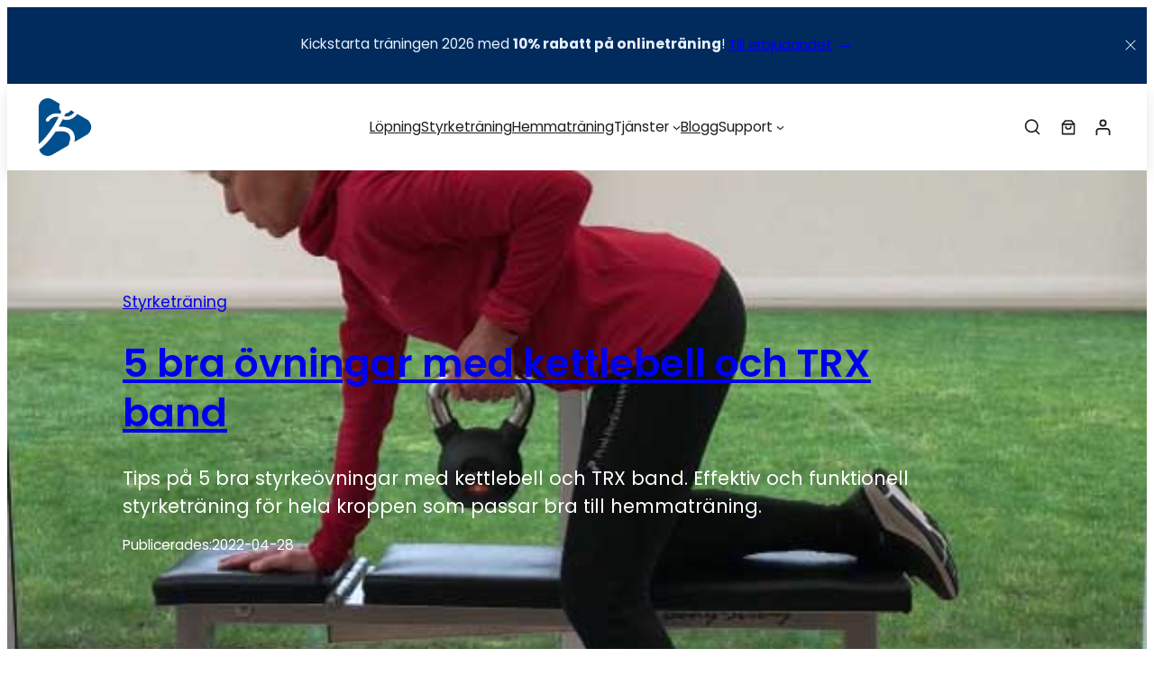

--- FILE ---
content_type: text/html; charset=UTF-8
request_url: https://www.traningshjalpen.se/5-ovningar-kettlebell-trxband/
body_size: 41131
content:
<!DOCTYPE html>
<html lang="sv-SE" prefix="og: https://ogp.me/ns#">
<head>
	<meta charset="UTF-8" />
	<meta name="viewport" content="width=device-width, initial-scale=1" />
<script id="cookie-law-info-gcm-var-js">
var _ckyGcm = {"status":true,"default_settings":[{"analytics":"denied","advertisement":"denied","functional":"denied","necessary":"granted","ad_user_data":"denied","ad_personalization":"denied","regions":"All"}],"wait_for_update":2000,"url_passthrough":false,"ads_data_redaction":false}</script>
<script id="cookie-law-info-gcm-js" type="text/javascript" src="https://www.traningshjalpen.se/wp-content/plugins/cookie-law-info/lite/frontend/js/gcm.min.js"></script> <script id="cookieyes" type="text/javascript" src="https://cdn-cookieyes.com/client_data/aca42564ccc73ee12421bc44/script.js"></script>
<!-- Google Tag Manager for WordPress by gtm4wp.com -->
<script data-cfasync="false" data-pagespeed-no-defer>
	var gtm4wp_datalayer_name = "dataLayer";
	var dataLayer = dataLayer || [];
	const gtm4wp_use_sku_instead = 0;
	const gtm4wp_currency = 'SEK';
	const gtm4wp_product_per_impression = 10;
	const gtm4wp_clear_ecommerce = true;
	const gtm4wp_datalayer_max_timeout = 2000;
</script>
<!-- End Google Tag Manager for WordPress by gtm4wp.com --><script id="notfbar-initial-state">
(function(){if(sessionStorage.getItem('skrall-notfbar-dismissed')){document.documentElement.style.setProperty('--notfbar-display','none');}})();
</script>
<link rel="preload" href="https://www.traningshjalpen.se/wp-content/themes/skrall-media/assets/fonts/poppins/poppins-400-normal.woff2" as="font" type="font/woff2" crossorigin fetchpriority="high"><link rel="preload" href="https://www.traningshjalpen.se/wp-content/themes/skrall-media/assets/fonts/poppins/poppins-700-normal.woff2" as="font" type="font/woff2" crossorigin fetchpriority="high">
<!-- Sökmotoroptimering av Rank Math – https://rankmath.com/ -->
<meta name="description" content="Tips på 5 bra styrkeövningar med kettlebell och TRX band. Effektiv och funktionell styrketräning för hela kroppen som passar bra till hemmaträning."/>
<meta name="robots" content="follow, index, max-snippet:-1, max-video-preview:-1, max-image-preview:large"/>
<link rel="canonical" href="https://www.traningshjalpen.se/5-ovningar-kettlebell-trxband/" />
<meta property="og:locale" content="sv_SE" />
<meta property="og:type" content="article" />
<meta property="og:title" content="5 bra styrkeövningar med kettlebell och TRX band" />
<meta property="og:description" content="Tips på 5 bra styrkeövningar med kettlebell och TRX band. Effektiv och funktionell styrketräning för hela kroppen som passar bra till hemmaträning." />
<meta property="og:url" content="https://www.traningshjalpen.se/5-ovningar-kettlebell-trxband/" />
<meta property="og:site_name" content="Träningshjälpen" />
<meta property="article:publisher" content="https://www.facebook.com/traningshjalpen.se" />
<meta property="article:section" content="Styrketräning" />
<meta property="og:updated_time" content="2025-12-22T11:39:17+01:00" />
<meta property="og:image" content="https://www.traningshjalpen.se/wp-content/uploads/2022/04/styrka-kettlebell-rygg.jpg" />
<meta property="og:image:secure_url" content="https://www.traningshjalpen.se/wp-content/uploads/2022/04/styrka-kettlebell-rygg.jpg" />
<meta property="og:image:width" content="607" />
<meta property="og:image:height" content="607" />
<meta property="og:image:alt" content="Styrketräning för ryggen med kettlebell" />
<meta property="og:image:type" content="image/jpeg" />
<meta property="article:published_time" content="2022-04-28T15:08:00+02:00" />
<meta property="article:modified_time" content="2025-12-22T11:39:17+01:00" />
<meta name="twitter:card" content="summary_large_image" />
<meta name="twitter:title" content="5 bra styrkeövningar med kettlebell och TRX band" />
<meta name="twitter:description" content="Tips på 5 bra styrkeövningar med kettlebell och TRX band. Effektiv och funktionell styrketräning för hela kroppen som passar bra till hemmaträning." />
<meta name="twitter:image" content="https://www.traningshjalpen.se/wp-content/uploads/2022/04/styrka-kettlebell-rygg.jpg" />
<meta name="twitter:label1" content="Skriven av" />
<meta name="twitter:data1" content="Träningshjälpen" />
<meta name="twitter:label2" content="Lästid" />
<meta name="twitter:data2" content="2 minuter" />
<script type="application/ld+json" class="rank-math-schema">{"@context":"https://schema.org","@graph":[{"@type":"Organization","@id":"https://www.traningshjalpen.se/#organization","name":"Tr\u00e4ningshj\u00e4lpen","url":"https://www.traningshjalpen.se","sameAs":["https://www.facebook.com/traningshjalpen.se"],"logo":{"@type":"ImageObject","@id":"https://www.traningshjalpen.se/#logo","url":"https://www.traningshjalpen.se/stg_86bbd/wp-content/uploads/2022/04/Tra\u0308ningshja\u0308lpen-logga-2022-01.png","contentUrl":"https://www.traningshjalpen.se/stg_86bbd/wp-content/uploads/2022/04/Tra\u0308ningshja\u0308lpen-logga-2022-01.png","caption":"Tr\u00e4ningshj\u00e4lpen","inLanguage":"sv-SE"}},{"@type":"WebSite","@id":"https://www.traningshjalpen.se/#website","url":"https://www.traningshjalpen.se","name":"Tr\u00e4ningshj\u00e4lpen","publisher":{"@id":"https://www.traningshjalpen.se/#organization"},"inLanguage":"sv-SE"},{"@type":"ImageObject","@id":"https://www.traningshjalpen.se/wp-content/uploads/2022/04/styrka-kettlebell-rygg.jpg","url":"https://www.traningshjalpen.se/wp-content/uploads/2022/04/styrka-kettlebell-rygg.jpg","width":"607","height":"607","caption":"Styrketr\u00e4ning f\u00f6r ryggen med kettlebell","inLanguage":"sv-SE"},{"@type":"WebPage","@id":"https://www.traningshjalpen.se/5-ovningar-kettlebell-trxband/#webpage","url":"https://www.traningshjalpen.se/5-ovningar-kettlebell-trxband/","name":"5 bra styrke\u00f6vningar med kettlebell och TRX band","datePublished":"2022-04-28T15:08:00+02:00","dateModified":"2025-12-22T11:39:17+01:00","isPartOf":{"@id":"https://www.traningshjalpen.se/#website"},"primaryImageOfPage":{"@id":"https://www.traningshjalpen.se/wp-content/uploads/2022/04/styrka-kettlebell-rygg.jpg"},"inLanguage":"sv-SE"},{"@type":"Person","@id":"https://www.traningshjalpen.se/5-ovningar-kettlebell-trxband/#author","name":"Tr\u00e4ningshj\u00e4lpen","image":{"@type":"ImageObject","@id":"https://secure.gravatar.com/avatar/6c4c10dedc278e1f9aea92722787aa02634b3b66bb0506c749c6a74d5ce5dafb?s=96&amp;d=mm&amp;r=g","url":"https://secure.gravatar.com/avatar/6c4c10dedc278e1f9aea92722787aa02634b3b66bb0506c749c6a74d5ce5dafb?s=96&amp;d=mm&amp;r=g","caption":"Tr\u00e4ningshj\u00e4lpen","inLanguage":"sv-SE"},"sameAs":["https://traningshjalpen.se"],"worksFor":{"@id":"https://www.traningshjalpen.se/#organization"}},{"@type":"BlogPosting","headline":"5 bra styrke\u00f6vningar med kettlebell och TRX band","keywords":"\u00d6vningar med kettlebell och TRX band","datePublished":"2022-04-28T15:08:00+02:00","dateModified":"2025-12-22T11:39:17+01:00","articleSection":"Styrketr\u00e4ning","author":{"@id":"https://www.traningshjalpen.se/5-ovningar-kettlebell-trxband/#author","name":"Tr\u00e4ningshj\u00e4lpen"},"publisher":{"@id":"https://www.traningshjalpen.se/#organization"},"description":"Tips p\u00e5 5 bra styrke\u00f6vningar med kettlebell och TRX band. Effektiv och funktionell styrketr\u00e4ning f\u00f6r hela kroppen som passar bra till hemmatr\u00e4ning.","name":"5 bra styrke\u00f6vningar med kettlebell och TRX band","@id":"https://www.traningshjalpen.se/5-ovningar-kettlebell-trxband/#richSnippet","isPartOf":{"@id":"https://www.traningshjalpen.se/5-ovningar-kettlebell-trxband/#webpage"},"image":{"@id":"https://www.traningshjalpen.se/wp-content/uploads/2022/04/styrka-kettlebell-rygg.jpg"},"inLanguage":"sv-SE","mainEntityOfPage":{"@id":"https://www.traningshjalpen.se/5-ovningar-kettlebell-trxband/#webpage"}}]}</script>
<!-- /Rank Math SEO-tillägg för WordPress -->

<title>5 bra styrkeövningar med kettlebell och TRX band</title>
<link rel='dns-prefetch' href='//www.googletagmanager.com' />
<link rel="alternate" type="application/rss+xml" title="Träningshjälpen &raquo; Webbflöde" href="https://www.traningshjalpen.se/feed/" />
<link rel="alternate" type="application/rss+xml" title="Träningshjälpen &raquo; Kommentarsflöde" href="https://www.traningshjalpen.se/comments/feed/" />
<link rel="alternate" title="oEmbed (JSON)" type="application/json+oembed" href="https://www.traningshjalpen.se/wp-json/oembed/1.0/embed?url=https%3A%2F%2Fwww.traningshjalpen.se%2F5-ovningar-kettlebell-trxband%2F" />
<link rel="alternate" title="oEmbed (XML)" type="text/xml+oembed" href="https://www.traningshjalpen.se/wp-json/oembed/1.0/embed?url=https%3A%2F%2Fwww.traningshjalpen.se%2F5-ovningar-kettlebell-trxband%2F&#038;format=xml" />
<style id='wp-img-auto-sizes-contain-inline-css'>
img:is([sizes=auto i],[sizes^="auto," i]){contain-intrinsic-size:3000px 1500px}
/*# sourceURL=wp-img-auto-sizes-contain-inline-css */
</style>
<link rel='stylesheet' id='dashicons-css' href='https://www.traningshjalpen.se/wp-includes/css/dashicons.min.css?ver=6.9' media='all' />
<style id='wp-block-paragraph-inline-css'>
.is-small-text{font-size:.875em}.is-regular-text{font-size:1em}.is-large-text{font-size:2.25em}.is-larger-text{font-size:3em}.has-drop-cap:not(:focus):first-letter{float:left;font-size:8.4em;font-style:normal;font-weight:100;line-height:.68;margin:.05em .1em 0 0;text-transform:uppercase}body.rtl .has-drop-cap:not(:focus):first-letter{float:none;margin-left:.1em}p.has-drop-cap.has-background{overflow:hidden}:root :where(p.has-background){padding:1.25em 2.375em}:where(p.has-text-color:not(.has-link-color)) a{color:inherit}p.has-text-align-left[style*="writing-mode:vertical-lr"],p.has-text-align-right[style*="writing-mode:vertical-rl"]{rotate:180deg}
/*# sourceURL=https://www.traningshjalpen.se/wp-includes/blocks/paragraph/style.min.css */
</style>
<style id='wp-block-group-inline-css'>
.wp-block-group{box-sizing:border-box}:where(.wp-block-group.wp-block-group-is-layout-constrained){position:relative}
/*# sourceURL=https://www.traningshjalpen.se/wp-includes/blocks/group/style.min.css */
</style>
<style id='wp-block-site-logo-inline-css'>
.wp-block-site-logo{box-sizing:border-box;line-height:0}.wp-block-site-logo a{display:inline-block;line-height:0}.wp-block-site-logo.is-default-size img{height:auto;width:120px}.wp-block-site-logo img{height:auto;max-width:100%}.wp-block-site-logo a,.wp-block-site-logo img{border-radius:inherit}.wp-block-site-logo.aligncenter{margin-left:auto;margin-right:auto;text-align:center}:root :where(.wp-block-site-logo.is-style-rounded){border-radius:9999px}
/*# sourceURL=https://www.traningshjalpen.se/wp-includes/blocks/site-logo/style.min.css */
</style>
<style id='wp-block-navigation-link-inline-css'>
.wp-block-navigation .wp-block-navigation-item__label{overflow-wrap:break-word}.wp-block-navigation .wp-block-navigation-item__description{display:none}.link-ui-tools{outline:1px solid #f0f0f0;padding:8px}.link-ui-block-inserter{padding-top:8px}.link-ui-block-inserter__back{margin-left:8px;text-transform:uppercase}
/*# sourceURL=https://www.traningshjalpen.se/wp-includes/blocks/navigation-link/style.min.css */
</style>
<link rel='stylesheet' id='wp-block-navigation-css' href='https://www.traningshjalpen.se/wp-includes/blocks/navigation/style.min.css?ver=6.9' media='all' />
<style id='skrall-core-navigation-inline-css'>
/*
* Styling for core/navigation
*/

/* Add primary background color to current object*/
 .wp-block-navigation .current-menu-item > .wp-block-navigation-item__content {
	color: var(--wp--preset--color--brand-primary-900);
    background-color: var(--wp--preset--color--brand-primary-100);
}

/* Add gray background color to current parent object*/
.wp-block-navigation .current-menu-ancestor > .wp-block-navigation-item__content {
    background-color: var(--wp--preset--color--gray-100);
	border-radius: 0.5rem;
}

/*Remove border from dropdown and add padding and shadow*/
.wp-block-navigation .wp-block-navigation__submenu-container {
    border: none !important;
}

/*Styling submenu container på dator*/
@media screen and (min-width: 1240px) {
    .wp-block-navigation .wp-block-navigation__submenu-container {
        padding: var(--wp--preset--spacing--20);
		border-radius: 0.5rem;
		box-shadow: var(--wp--preset--shadow--medium-dark);
	}
    .wp-block-navigation__submenu-icon.wp-block-navigation-submenu__toggle {
        height: 1em;
    }
}

/*
* Responive Menu
--------------------------------------------- */
/*Breakpoint for mobile and styling mobile menu*/
@media screen and (max-width: 1240px) {
	/*Hamburger button*/
	.wp-block-navigation__responsive-container-open  {
	  display: block !important;
	}
	/*Full menu*/
	.wp-block-navigation__responsive-container:not(.is-menu-open.has-modal-open) {
	  display: none !important;
	}
	/*Justify hamburger menu to right on mobile*/
	.wp-container-core-navigation-is-layout-1 {
		justify-content: flex-end !important;
	}
	/*Search block width*/
	.wp-block-search {
		width: 100%;
	}
	.wp-block-navigation__responsive-close {
    padding-top: 16px;
}
}


/* Mobile Navigation
--------------------------------------------- */
.wp-block-navigation__responsive-container.is-menu-open.has-modal-open {
	padding: var(--wp--preset--spacing--medium);
}

.wp-block-navigation__responsive-container.is-menu-open .wp-block-navigation__responsive-container-content {
	gap: var(--wp--preset--spacing--medium);
}

.wp-block-navigation__responsive-container.is-menu-open.has-modal-open .wp-block-navigation__container {
	width: 96%;
	gap: 4px !important;
}

.wp-block-navigation__responsive-container.is-menu-open.has-modal-open .wp-block-page-list {
	width: 90%;
}

.wp-block-navigation__responsive-container.is-menu-open .wp-block-navigation__responsive-container-content .has-child .wp-block-navigation__submenu-container {
	border-radius: 0;
	margin: 0;
	padding: 5px 0 0 20px;
	align-items: flex-start;
	flex-direction: column;
	gap: 4px;
	width: 96%;
}

.wp-block-navigation__responsive-container.is-menu-open .wp-block-navigation__responsive-container-content .wp-block-navigation__submenu-icon {
	display: flex;
	align-items: center;
	justify-content: center;
	position: absolute;
	right: 0;
	top: 0;
	height: 48px;
	width: 48px;
	padding: 0;
	margin: 0;
	border-radius: var(--wp--preset--border-radius--full);
	z-index: 10;
    background: var(--wp--preset--color--gray-100);
}

.wp-block-navigation__responsive-container.is-menu-open .wp-block-navigation__responsive-container-content .wp-block-navigation__submenu-icon svg {
	width: 16px;
	height: 16px;
	margin: 0;
}

.wp-block-navigation .has-child .wp-block-navigation__submenu-container {
	display: none;
}

.wp-block-navigation-submenu__toggle[aria-expanded="true"] ~ .wp-block-navigation-submenu,
.wp-block-navigation-submenu__toggle[aria-expanded="true"] ~ .wp-block-navigation__submenu-container {
	display: flex;
}

.wp-block-navigation__responsive-container.is-menu-open.has-modal-open .wp-block-navigation__container li:not(.wp-social-link) {
	width: 100%;
	padding: 0 0;
	position: relative;
}

/* Mobile menu links */
.wp-block-navigation__responsive-container.is-menu-open .wp-block-navigation__responsive-container-content .wp-block-navigation-item__content {
	width: 96%;
	font-size: var(--wp--preset--font-size--base);
	padding: 16px;
	border-radius: 8px;
}

.wp-block-navigation__responsive-container.is-menu-open .wp-block-navigation__container .current-menu-item > .wp-block-navigation-item__content,
.wp-block-navigation__responsive-container.is-menu-open .wp-block-navigation__container .wp-block-navigation-item:hover > .wp-block-navigation-item__content {
	transition: .3s ease;
	text-decoration: none;
	-webkit-tap-highlight-color: transparent;
}

.wp-block-navigation__container .wp-block-navigation-item:has(.wp-block-navigation__submenu-container:hover) > .wp-block-navigation-item__content {
	background: transparent;
}

/*Hamburger Icon*/
.wp-block-navigation__responsive-container-close, .wp-block-navigation__responsive-container-open {
    padding: 4px;
    border-radius: 4px;
    color: var(--wp--preset--color--brand-primary-900);
    background-color: var(--wp--preset--color--brand-primary-100);
}

.wp-block-navigation__responsive-container-close {
    padding: 4px;
    border-radius: 4px;
    color: var(--wp--preset--color--brand-primary-900);
    background-color: var(--wp--preset--color--brand-primary-100);
}

/*Buttons in Navigation*/
.is-menu-open.has-modal-open .wp-block-buttons {
    width: 100%;
}

.is-menu-open.has-modal-open .wp-block-buttons .wp-block-button {
    flex-basis: 100%;
    width: 100%;
}

.is-menu-open.has-modal-open .wp-block-buttons .wp-block-button__link {
    font-size: var(--wp--preset--font-size--base);
    flex-basis: 100%;
    width: 100%;
    padding: 16px;
}
/*# sourceURL=https://www.traningshjalpen.se/wp-content/themes/skrall-media/assets/blocks/core-navigation.css */
</style>
<link rel='stylesheet' id='wc-blocks-style-css' href='https://www.traningshjalpen.se/wp-content/plugins/woocommerce/assets/client/blocks/wc-blocks.css?ver=wc-10.4.3' media='all' />
<style id='wc-blocks-style-inline-css'>
:root{--drawer-width: 480px}
/*# sourceURL=wc-blocks-style-inline-css */
</style>
<link rel='stylesheet' id='wc-blocks-style-mini-cart-contents-css' href='https://www.traningshjalpen.se/wp-content/plugins/woocommerce/assets/client/blocks/mini-cart-contents.css?ver=wc-10.4.3' media='all' />
<link rel='stylesheet' id='wc-blocks-packages-style-css' href='https://www.traningshjalpen.se/wp-content/plugins/woocommerce/assets/client/blocks/packages-style.css?ver=wc-10.4.3' media='all' />
<link rel='stylesheet' id='wc-blocks-style-mini-cart-css' href='https://www.traningshjalpen.se/wp-content/plugins/woocommerce/assets/client/blocks/mini-cart.css?ver=wc-10.4.3' media='all' />
<link rel='stylesheet' id='wc-blocks-style-customer-account-css' href='https://www.traningshjalpen.se/wp-content/plugins/woocommerce/assets/client/blocks/customer-account.css?ver=wc-10.4.3' media='all' />
<style id='wp-block-columns-inline-css'>
.wp-block-columns{box-sizing:border-box;display:flex;flex-wrap:wrap!important}@media (min-width:782px){.wp-block-columns{flex-wrap:nowrap!important}}.wp-block-columns{align-items:normal!important}.wp-block-columns.are-vertically-aligned-top{align-items:flex-start}.wp-block-columns.are-vertically-aligned-center{align-items:center}.wp-block-columns.are-vertically-aligned-bottom{align-items:flex-end}@media (max-width:781px){.wp-block-columns:not(.is-not-stacked-on-mobile)>.wp-block-column{flex-basis:100%!important}}@media (min-width:782px){.wp-block-columns:not(.is-not-stacked-on-mobile)>.wp-block-column{flex-basis:0;flex-grow:1}.wp-block-columns:not(.is-not-stacked-on-mobile)>.wp-block-column[style*=flex-basis]{flex-grow:0}}.wp-block-columns.is-not-stacked-on-mobile{flex-wrap:nowrap!important}.wp-block-columns.is-not-stacked-on-mobile>.wp-block-column{flex-basis:0;flex-grow:1}.wp-block-columns.is-not-stacked-on-mobile>.wp-block-column[style*=flex-basis]{flex-grow:0}:where(.wp-block-columns){margin-bottom:1.75em}:where(.wp-block-columns.has-background){padding:1.25em 2.375em}.wp-block-column{flex-grow:1;min-width:0;overflow-wrap:break-word;word-break:break-word}.wp-block-column.is-vertically-aligned-top{align-self:flex-start}.wp-block-column.is-vertically-aligned-center{align-self:center}.wp-block-column.is-vertically-aligned-bottom{align-self:flex-end}.wp-block-column.is-vertically-aligned-stretch{align-self:stretch}.wp-block-column.is-vertically-aligned-bottom,.wp-block-column.is-vertically-aligned-center,.wp-block-column.is-vertically-aligned-top{width:100%}
/*# sourceURL=https://www.traningshjalpen.se/wp-includes/blocks/columns/style.min.css */
</style>
<style id='wp-block-post-terms-inline-css'>
.wp-block-post-terms{box-sizing:border-box}.wp-block-post-terms .wp-block-post-terms__separator{white-space:pre-wrap}
/*# sourceURL=https://www.traningshjalpen.se/wp-includes/blocks/post-terms/style.min.css */
</style>
<style id='wp-block-post-title-inline-css'>
.wp-block-post-title{box-sizing:border-box;word-break:break-word}.wp-block-post-title :where(a){display:inline-block;font-family:inherit;font-size:inherit;font-style:inherit;font-weight:inherit;letter-spacing:inherit;line-height:inherit;text-decoration:inherit}
/*# sourceURL=https://www.traningshjalpen.se/wp-includes/blocks/post-title/style.min.css */
</style>
<style id='wp-block-post-excerpt-inline-css'>
:where(.wp-block-post-excerpt){box-sizing:border-box;margin-bottom:var(--wp--style--block-gap);margin-top:var(--wp--style--block-gap)}.wp-block-post-excerpt__excerpt{margin-bottom:0;margin-top:0}.wp-block-post-excerpt__more-text{margin-bottom:0;margin-top:var(--wp--style--block-gap)}.wp-block-post-excerpt__more-link{display:inline-block}
/*# sourceURL=https://www.traningshjalpen.se/wp-includes/blocks/post-excerpt/style.min.css */
</style>
<style id='wp-block-post-date-inline-css'>
.wp-block-post-date{box-sizing:border-box}
/*# sourceURL=https://www.traningshjalpen.se/wp-includes/blocks/post-date/style.min.css */
</style>
<link rel='stylesheet' id='wp-block-cover-css' href='https://www.traningshjalpen.se/wp-includes/blocks/cover/style.min.css?ver=6.9' media='all' />
<style id='wp-block-spacer-inline-css'>
.wp-block-spacer{clear:both}
/*# sourceURL=https://www.traningshjalpen.se/wp-includes/blocks/spacer/style.min.css */
</style>
<style id='wp-block-heading-inline-css'>
h1:where(.wp-block-heading).has-background,h2:where(.wp-block-heading).has-background,h3:where(.wp-block-heading).has-background,h4:where(.wp-block-heading).has-background,h5:where(.wp-block-heading).has-background,h6:where(.wp-block-heading).has-background{padding:1.25em 2.375em}h1.has-text-align-left[style*=writing-mode]:where([style*=vertical-lr]),h1.has-text-align-right[style*=writing-mode]:where([style*=vertical-rl]),h2.has-text-align-left[style*=writing-mode]:where([style*=vertical-lr]),h2.has-text-align-right[style*=writing-mode]:where([style*=vertical-rl]),h3.has-text-align-left[style*=writing-mode]:where([style*=vertical-lr]),h3.has-text-align-right[style*=writing-mode]:where([style*=vertical-rl]),h4.has-text-align-left[style*=writing-mode]:where([style*=vertical-lr]),h4.has-text-align-right[style*=writing-mode]:where([style*=vertical-rl]),h5.has-text-align-left[style*=writing-mode]:where([style*=vertical-lr]),h5.has-text-align-right[style*=writing-mode]:where([style*=vertical-rl]),h6.has-text-align-left[style*=writing-mode]:where([style*=vertical-lr]),h6.has-text-align-right[style*=writing-mode]:where([style*=vertical-rl]){rotate:180deg}
/*# sourceURL=https://www.traningshjalpen.se/wp-includes/blocks/heading/style.min.css */
</style>
<style id='wp-block-image-inline-css'>
.wp-block-image>a,.wp-block-image>figure>a{display:inline-block}.wp-block-image img{box-sizing:border-box;height:auto;max-width:100%;vertical-align:bottom}@media not (prefers-reduced-motion){.wp-block-image img.hide{visibility:hidden}.wp-block-image img.show{animation:show-content-image .4s}}.wp-block-image[style*=border-radius] img,.wp-block-image[style*=border-radius]>a{border-radius:inherit}.wp-block-image.has-custom-border img{box-sizing:border-box}.wp-block-image.aligncenter{text-align:center}.wp-block-image.alignfull>a,.wp-block-image.alignwide>a{width:100%}.wp-block-image.alignfull img,.wp-block-image.alignwide img{height:auto;width:100%}.wp-block-image .aligncenter,.wp-block-image .alignleft,.wp-block-image .alignright,.wp-block-image.aligncenter,.wp-block-image.alignleft,.wp-block-image.alignright{display:table}.wp-block-image .aligncenter>figcaption,.wp-block-image .alignleft>figcaption,.wp-block-image .alignright>figcaption,.wp-block-image.aligncenter>figcaption,.wp-block-image.alignleft>figcaption,.wp-block-image.alignright>figcaption{caption-side:bottom;display:table-caption}.wp-block-image .alignleft{float:left;margin:.5em 1em .5em 0}.wp-block-image .alignright{float:right;margin:.5em 0 .5em 1em}.wp-block-image .aligncenter{margin-left:auto;margin-right:auto}.wp-block-image :where(figcaption){margin-bottom:1em;margin-top:.5em}.wp-block-image.is-style-circle-mask img{border-radius:9999px}@supports ((-webkit-mask-image:none) or (mask-image:none)) or (-webkit-mask-image:none){.wp-block-image.is-style-circle-mask img{border-radius:0;-webkit-mask-image:url('data:image/svg+xml;utf8,<svg viewBox="0 0 100 100" xmlns="http://www.w3.org/2000/svg"><circle cx="50" cy="50" r="50"/></svg>');mask-image:url('data:image/svg+xml;utf8,<svg viewBox="0 0 100 100" xmlns="http://www.w3.org/2000/svg"><circle cx="50" cy="50" r="50"/></svg>');mask-mode:alpha;-webkit-mask-position:center;mask-position:center;-webkit-mask-repeat:no-repeat;mask-repeat:no-repeat;-webkit-mask-size:contain;mask-size:contain}}:root :where(.wp-block-image.is-style-rounded img,.wp-block-image .is-style-rounded img){border-radius:9999px}.wp-block-image figure{margin:0}.wp-lightbox-container{display:flex;flex-direction:column;position:relative}.wp-lightbox-container img{cursor:zoom-in}.wp-lightbox-container img:hover+button{opacity:1}.wp-lightbox-container button{align-items:center;backdrop-filter:blur(16px) saturate(180%);background-color:#5a5a5a40;border:none;border-radius:4px;cursor:zoom-in;display:flex;height:20px;justify-content:center;opacity:0;padding:0;position:absolute;right:16px;text-align:center;top:16px;width:20px;z-index:100}@media not (prefers-reduced-motion){.wp-lightbox-container button{transition:opacity .2s ease}}.wp-lightbox-container button:focus-visible{outline:3px auto #5a5a5a40;outline:3px auto -webkit-focus-ring-color;outline-offset:3px}.wp-lightbox-container button:hover{cursor:pointer;opacity:1}.wp-lightbox-container button:focus{opacity:1}.wp-lightbox-container button:focus,.wp-lightbox-container button:hover,.wp-lightbox-container button:not(:hover):not(:active):not(.has-background){background-color:#5a5a5a40;border:none}.wp-lightbox-overlay{box-sizing:border-box;cursor:zoom-out;height:100vh;left:0;overflow:hidden;position:fixed;top:0;visibility:hidden;width:100%;z-index:100000}.wp-lightbox-overlay .close-button{align-items:center;cursor:pointer;display:flex;justify-content:center;min-height:40px;min-width:40px;padding:0;position:absolute;right:calc(env(safe-area-inset-right) + 16px);top:calc(env(safe-area-inset-top) + 16px);z-index:5000000}.wp-lightbox-overlay .close-button:focus,.wp-lightbox-overlay .close-button:hover,.wp-lightbox-overlay .close-button:not(:hover):not(:active):not(.has-background){background:none;border:none}.wp-lightbox-overlay .lightbox-image-container{height:var(--wp--lightbox-container-height);left:50%;overflow:hidden;position:absolute;top:50%;transform:translate(-50%,-50%);transform-origin:top left;width:var(--wp--lightbox-container-width);z-index:9999999999}.wp-lightbox-overlay .wp-block-image{align-items:center;box-sizing:border-box;display:flex;height:100%;justify-content:center;margin:0;position:relative;transform-origin:0 0;width:100%;z-index:3000000}.wp-lightbox-overlay .wp-block-image img{height:var(--wp--lightbox-image-height);min-height:var(--wp--lightbox-image-height);min-width:var(--wp--lightbox-image-width);width:var(--wp--lightbox-image-width)}.wp-lightbox-overlay .wp-block-image figcaption{display:none}.wp-lightbox-overlay button{background:none;border:none}.wp-lightbox-overlay .scrim{background-color:#fff;height:100%;opacity:.9;position:absolute;width:100%;z-index:2000000}.wp-lightbox-overlay.active{visibility:visible}@media not (prefers-reduced-motion){.wp-lightbox-overlay.active{animation:turn-on-visibility .25s both}.wp-lightbox-overlay.active img{animation:turn-on-visibility .35s both}.wp-lightbox-overlay.show-closing-animation:not(.active){animation:turn-off-visibility .35s both}.wp-lightbox-overlay.show-closing-animation:not(.active) img{animation:turn-off-visibility .25s both}.wp-lightbox-overlay.zoom.active{animation:none;opacity:1;visibility:visible}.wp-lightbox-overlay.zoom.active .lightbox-image-container{animation:lightbox-zoom-in .4s}.wp-lightbox-overlay.zoom.active .lightbox-image-container img{animation:none}.wp-lightbox-overlay.zoom.active .scrim{animation:turn-on-visibility .4s forwards}.wp-lightbox-overlay.zoom.show-closing-animation:not(.active){animation:none}.wp-lightbox-overlay.zoom.show-closing-animation:not(.active) .lightbox-image-container{animation:lightbox-zoom-out .4s}.wp-lightbox-overlay.zoom.show-closing-animation:not(.active) .lightbox-image-container img{animation:none}.wp-lightbox-overlay.zoom.show-closing-animation:not(.active) .scrim{animation:turn-off-visibility .4s forwards}}@keyframes show-content-image{0%{visibility:hidden}99%{visibility:hidden}to{visibility:visible}}@keyframes turn-on-visibility{0%{opacity:0}to{opacity:1}}@keyframes turn-off-visibility{0%{opacity:1;visibility:visible}99%{opacity:0;visibility:visible}to{opacity:0;visibility:hidden}}@keyframes lightbox-zoom-in{0%{transform:translate(calc((-100vw + var(--wp--lightbox-scrollbar-width))/2 + var(--wp--lightbox-initial-left-position)),calc(-50vh + var(--wp--lightbox-initial-top-position))) scale(var(--wp--lightbox-scale))}to{transform:translate(-50%,-50%) scale(1)}}@keyframes lightbox-zoom-out{0%{transform:translate(-50%,-50%) scale(1);visibility:visible}99%{visibility:visible}to{transform:translate(calc((-100vw + var(--wp--lightbox-scrollbar-width))/2 + var(--wp--lightbox-initial-left-position)),calc(-50vh + var(--wp--lightbox-initial-top-position))) scale(var(--wp--lightbox-scale));visibility:hidden}}
/*# sourceURL=https://www.traningshjalpen.se/wp-includes/blocks/image/style.min.css */
</style>
<style id='wp-block-post-content-inline-css'>
.wp-block-post-content{display:flow-root}
/*# sourceURL=https://www.traningshjalpen.se/wp-includes/blocks/post-content/style.min.css */
</style>
<style id='wp-block-separator-inline-css'>
@charset "UTF-8";.wp-block-separator{border:none;border-top:2px solid}:root :where(.wp-block-separator.is-style-dots){height:auto;line-height:1;text-align:center}:root :where(.wp-block-separator.is-style-dots):before{color:currentColor;content:"···";font-family:serif;font-size:1.5em;letter-spacing:2em;padding-left:2em}.wp-block-separator.is-style-dots{background:none!important;border:none!important}
/*# sourceURL=https://www.traningshjalpen.se/wp-includes/blocks/separator/style.min.css */
</style>
<style id='wp-block-post-featured-image-inline-css'>
.wp-block-post-featured-image{margin-left:0;margin-right:0}.wp-block-post-featured-image a{display:block;height:100%}.wp-block-post-featured-image :where(img){box-sizing:border-box;height:auto;max-width:100%;vertical-align:bottom;width:100%}.wp-block-post-featured-image.alignfull img,.wp-block-post-featured-image.alignwide img{width:100%}.wp-block-post-featured-image .wp-block-post-featured-image__overlay.has-background-dim{background-color:#000;inset:0;position:absolute}.wp-block-post-featured-image{position:relative}.wp-block-post-featured-image .wp-block-post-featured-image__overlay.has-background-gradient{background-color:initial}.wp-block-post-featured-image .wp-block-post-featured-image__overlay.has-background-dim-0{opacity:0}.wp-block-post-featured-image .wp-block-post-featured-image__overlay.has-background-dim-10{opacity:.1}.wp-block-post-featured-image .wp-block-post-featured-image__overlay.has-background-dim-20{opacity:.2}.wp-block-post-featured-image .wp-block-post-featured-image__overlay.has-background-dim-30{opacity:.3}.wp-block-post-featured-image .wp-block-post-featured-image__overlay.has-background-dim-40{opacity:.4}.wp-block-post-featured-image .wp-block-post-featured-image__overlay.has-background-dim-50{opacity:.5}.wp-block-post-featured-image .wp-block-post-featured-image__overlay.has-background-dim-60{opacity:.6}.wp-block-post-featured-image .wp-block-post-featured-image__overlay.has-background-dim-70{opacity:.7}.wp-block-post-featured-image .wp-block-post-featured-image__overlay.has-background-dim-80{opacity:.8}.wp-block-post-featured-image .wp-block-post-featured-image__overlay.has-background-dim-90{opacity:.9}.wp-block-post-featured-image .wp-block-post-featured-image__overlay.has-background-dim-100{opacity:1}.wp-block-post-featured-image:where(.alignleft,.alignright){width:100%}
/*# sourceURL=https://www.traningshjalpen.se/wp-includes/blocks/post-featured-image/style.min.css */
</style>
<style id='wp-block-post-template-inline-css'>
.wp-block-post-template{box-sizing:border-box;list-style:none;margin-bottom:0;margin-top:0;max-width:100%;padding:0}.wp-block-post-template.is-flex-container{display:flex;flex-direction:row;flex-wrap:wrap;gap:1.25em}.wp-block-post-template.is-flex-container>li{margin:0;width:100%}@media (min-width:600px){.wp-block-post-template.is-flex-container.is-flex-container.columns-2>li{width:calc(50% - .625em)}.wp-block-post-template.is-flex-container.is-flex-container.columns-3>li{width:calc(33.33333% - .83333em)}.wp-block-post-template.is-flex-container.is-flex-container.columns-4>li{width:calc(25% - .9375em)}.wp-block-post-template.is-flex-container.is-flex-container.columns-5>li{width:calc(20% - 1em)}.wp-block-post-template.is-flex-container.is-flex-container.columns-6>li{width:calc(16.66667% - 1.04167em)}}@media (max-width:600px){.wp-block-post-template-is-layout-grid.wp-block-post-template-is-layout-grid.wp-block-post-template-is-layout-grid.wp-block-post-template-is-layout-grid{grid-template-columns:1fr}}.wp-block-post-template-is-layout-constrained>li>.alignright,.wp-block-post-template-is-layout-flow>li>.alignright{float:right;margin-inline-end:0;margin-inline-start:2em}.wp-block-post-template-is-layout-constrained>li>.alignleft,.wp-block-post-template-is-layout-flow>li>.alignleft{float:left;margin-inline-end:2em;margin-inline-start:0}.wp-block-post-template-is-layout-constrained>li>.aligncenter,.wp-block-post-template-is-layout-flow>li>.aligncenter{margin-inline-end:auto;margin-inline-start:auto}
/*# sourceURL=https://www.traningshjalpen.se/wp-includes/blocks/post-template/style.min.css */
</style>
<style id='wp-block-latest-posts-inline-css'>
.wp-block-latest-posts{box-sizing:border-box}.wp-block-latest-posts.alignleft{margin-right:2em}.wp-block-latest-posts.alignright{margin-left:2em}.wp-block-latest-posts.wp-block-latest-posts__list{list-style:none}.wp-block-latest-posts.wp-block-latest-posts__list li{clear:both;overflow-wrap:break-word}.wp-block-latest-posts.is-grid{display:flex;flex-wrap:wrap}.wp-block-latest-posts.is-grid li{margin:0 1.25em 1.25em 0;width:100%}@media (min-width:600px){.wp-block-latest-posts.columns-2 li{width:calc(50% - .625em)}.wp-block-latest-posts.columns-2 li:nth-child(2n){margin-right:0}.wp-block-latest-posts.columns-3 li{width:calc(33.33333% - .83333em)}.wp-block-latest-posts.columns-3 li:nth-child(3n){margin-right:0}.wp-block-latest-posts.columns-4 li{width:calc(25% - .9375em)}.wp-block-latest-posts.columns-4 li:nth-child(4n){margin-right:0}.wp-block-latest-posts.columns-5 li{width:calc(20% - 1em)}.wp-block-latest-posts.columns-5 li:nth-child(5n){margin-right:0}.wp-block-latest-posts.columns-6 li{width:calc(16.66667% - 1.04167em)}.wp-block-latest-posts.columns-6 li:nth-child(6n){margin-right:0}}:root :where(.wp-block-latest-posts.is-grid){padding:0}:root :where(.wp-block-latest-posts.wp-block-latest-posts__list){padding-left:0}.wp-block-latest-posts__post-author,.wp-block-latest-posts__post-date{display:block;font-size:.8125em}.wp-block-latest-posts__post-excerpt,.wp-block-latest-posts__post-full-content{margin-bottom:1em;margin-top:.5em}.wp-block-latest-posts__featured-image a{display:inline-block}.wp-block-latest-posts__featured-image img{height:auto;max-width:100%;width:auto}.wp-block-latest-posts__featured-image.alignleft{float:left;margin-right:1em}.wp-block-latest-posts__featured-image.alignright{float:right;margin-left:1em}.wp-block-latest-posts__featured-image.aligncenter{margin-bottom:1em;text-align:center}
/*# sourceURL=https://www.traningshjalpen.se/wp-includes/blocks/latest-posts/style.min.css */
</style>
<link rel='stylesheet' id='wp-block-social-links-css' href='https://www.traningshjalpen.se/wp-includes/blocks/social-links/style.min.css?ver=6.9' media='all' />
<style id='wp-block-search-inline-css'>
.wp-block-search__button{margin-left:10px;word-break:normal}.wp-block-search__button.has-icon{line-height:0}.wp-block-search__button svg{height:1.25em;min-height:24px;min-width:24px;width:1.25em;fill:currentColor;vertical-align:text-bottom}:where(.wp-block-search__button){border:1px solid #ccc;padding:6px 10px}.wp-block-search__inside-wrapper{display:flex;flex:auto;flex-wrap:nowrap;max-width:100%}.wp-block-search__label{width:100%}.wp-block-search.wp-block-search__button-only .wp-block-search__button{box-sizing:border-box;display:flex;flex-shrink:0;justify-content:center;margin-left:0;max-width:100%}.wp-block-search.wp-block-search__button-only .wp-block-search__inside-wrapper{min-width:0!important;transition-property:width}.wp-block-search.wp-block-search__button-only .wp-block-search__input{flex-basis:100%;transition-duration:.3s}.wp-block-search.wp-block-search__button-only.wp-block-search__searchfield-hidden,.wp-block-search.wp-block-search__button-only.wp-block-search__searchfield-hidden .wp-block-search__inside-wrapper{overflow:hidden}.wp-block-search.wp-block-search__button-only.wp-block-search__searchfield-hidden .wp-block-search__input{border-left-width:0!important;border-right-width:0!important;flex-basis:0;flex-grow:0;margin:0;min-width:0!important;padding-left:0!important;padding-right:0!important;width:0!important}:where(.wp-block-search__input){appearance:none;border:1px solid #949494;flex-grow:1;font-family:inherit;font-size:inherit;font-style:inherit;font-weight:inherit;letter-spacing:inherit;line-height:inherit;margin-left:0;margin-right:0;min-width:3rem;padding:8px;text-decoration:unset!important;text-transform:inherit}:where(.wp-block-search__button-inside .wp-block-search__inside-wrapper){background-color:#fff;border:1px solid #949494;box-sizing:border-box;padding:4px}:where(.wp-block-search__button-inside .wp-block-search__inside-wrapper) .wp-block-search__input{border:none;border-radius:0;padding:0 4px}:where(.wp-block-search__button-inside .wp-block-search__inside-wrapper) .wp-block-search__input:focus{outline:none}:where(.wp-block-search__button-inside .wp-block-search__inside-wrapper) :where(.wp-block-search__button){padding:4px 8px}.wp-block-search.aligncenter .wp-block-search__inside-wrapper{margin:auto}.wp-block[data-align=right] .wp-block-search.wp-block-search__button-only .wp-block-search__inside-wrapper{float:right}
/*# sourceURL=https://www.traningshjalpen.se/wp-includes/blocks/search/style.min.css */
</style>
<style id='wp-block-button-inline-css'>
.wp-block-button__link{align-content:center;box-sizing:border-box;cursor:pointer;display:inline-block;height:100%;text-align:center;word-break:break-word}.wp-block-button__link.aligncenter{text-align:center}.wp-block-button__link.alignright{text-align:right}:where(.wp-block-button__link){border-radius:9999px;box-shadow:none;padding:calc(.667em + 2px) calc(1.333em + 2px);text-decoration:none}.wp-block-button[style*=text-decoration] .wp-block-button__link{text-decoration:inherit}.wp-block-buttons>.wp-block-button.has-custom-width{max-width:none}.wp-block-buttons>.wp-block-button.has-custom-width .wp-block-button__link{width:100%}.wp-block-buttons>.wp-block-button.has-custom-font-size .wp-block-button__link{font-size:inherit}.wp-block-buttons>.wp-block-button.wp-block-button__width-25{width:calc(25% - var(--wp--style--block-gap, .5em)*.75)}.wp-block-buttons>.wp-block-button.wp-block-button__width-50{width:calc(50% - var(--wp--style--block-gap, .5em)*.5)}.wp-block-buttons>.wp-block-button.wp-block-button__width-75{width:calc(75% - var(--wp--style--block-gap, .5em)*.25)}.wp-block-buttons>.wp-block-button.wp-block-button__width-100{flex-basis:100%;width:100%}.wp-block-buttons.is-vertical>.wp-block-button.wp-block-button__width-25{width:25%}.wp-block-buttons.is-vertical>.wp-block-button.wp-block-button__width-50{width:50%}.wp-block-buttons.is-vertical>.wp-block-button.wp-block-button__width-75{width:75%}.wp-block-button.is-style-squared,.wp-block-button__link.wp-block-button.is-style-squared{border-radius:0}.wp-block-button.no-border-radius,.wp-block-button__link.no-border-radius{border-radius:0!important}:root :where(.wp-block-button .wp-block-button__link.is-style-outline),:root :where(.wp-block-button.is-style-outline>.wp-block-button__link){border:2px solid;padding:.667em 1.333em}:root :where(.wp-block-button .wp-block-button__link.is-style-outline:not(.has-text-color)),:root :where(.wp-block-button.is-style-outline>.wp-block-button__link:not(.has-text-color)){color:currentColor}:root :where(.wp-block-button .wp-block-button__link.is-style-outline:not(.has-background)),:root :where(.wp-block-button.is-style-outline>.wp-block-button__link:not(.has-background)){background-color:initial;background-image:none}
/*# sourceURL=https://www.traningshjalpen.se/wp-includes/blocks/button/style.min.css */
</style>
<style id='skrall-core-button-inline-css'>
/* Styling Light Button*/
.wp-block-button.is-style-light .wp-block-button__link {
    background-color: var(--wp--preset--color--brand-primary-100);
    color: var(--wp--preset--color--brand-primary-900);
    transition: background-color 0.2s, color 0.2s;
}

.wp-block-button.is-style-light .wp-block-button__link:hover {
    background-color: var(--wp--preset--color--brand-primary-900);
    color: var(--wp--preset--color--brand-primary-100);
}

/*Styling Subtel Button*/
.wp-block-button.is-style-subtle .wp-block-button__link {
    background-color: transparent;
    border: 1.5px solid var(--wp--preset--color--brand-primary-900);
    color: var(--wp--preset--color--brand-primary-900);
    transition: background-color 0.2s, color 0.2s;
}

.wp-block-button.is-style-subtle .wp-block-button__link:hover {
    background-color: var(--wp--preset--color--brand-primary-900);
    color: var(--wp--preset--color--brand-primary-100);
}

/*Styling Disabeld Button*/
.wp-block-button.is-style-disable .wp-block-button__link {
    background-color: var(--wp--preset--color--gray-300);
    color: var(--wp--preset--color--gray-900);
    transition: background-color 0.2s, color 0.2s;
}

.wp-block-button.is-style-disable .wp-block-button__link:hover {
    background-color: var(--wp--preset--color--gray-500);
    color: var(--wp--preset--color--gray-900);
}
/*# sourceURL=https://www.traningshjalpen.se/wp-content/themes/skrall-media/assets/blocks/core-button.css */
</style>
<style id='wp-block-buttons-inline-css'>
.wp-block-buttons{box-sizing:border-box}.wp-block-buttons.is-vertical{flex-direction:column}.wp-block-buttons.is-vertical>.wp-block-button:last-child{margin-bottom:0}.wp-block-buttons>.wp-block-button{display:inline-block;margin:0}.wp-block-buttons.is-content-justification-left{justify-content:flex-start}.wp-block-buttons.is-content-justification-left.is-vertical{align-items:flex-start}.wp-block-buttons.is-content-justification-center{justify-content:center}.wp-block-buttons.is-content-justification-center.is-vertical{align-items:center}.wp-block-buttons.is-content-justification-right{justify-content:flex-end}.wp-block-buttons.is-content-justification-right.is-vertical{align-items:flex-end}.wp-block-buttons.is-content-justification-space-between{justify-content:space-between}.wp-block-buttons.aligncenter{text-align:center}.wp-block-buttons:not(.is-content-justification-space-between,.is-content-justification-right,.is-content-justification-left,.is-content-justification-center) .wp-block-button.aligncenter{margin-left:auto;margin-right:auto;width:100%}.wp-block-buttons[style*=text-decoration] .wp-block-button,.wp-block-buttons[style*=text-decoration] .wp-block-button__link{text-decoration:inherit}.wp-block-buttons.has-custom-font-size .wp-block-button__link{font-size:inherit}.wp-block-buttons .wp-block-button__link{width:100%}.wp-block-button.aligncenter{text-align:center}
/*# sourceURL=https://www.traningshjalpen.se/wp-includes/blocks/buttons/style.min.css */
</style>
<style id='wp-emoji-styles-inline-css'>

	img.wp-smiley, img.emoji {
		display: inline !important;
		border: none !important;
		box-shadow: none !important;
		height: 1em !important;
		width: 1em !important;
		margin: 0 0.07em !important;
		vertical-align: -0.1em !important;
		background: none !important;
		padding: 0 !important;
	}
/*# sourceURL=wp-emoji-styles-inline-css */
</style>
<style id='wp-block-library-inline-css'>
:root{--wp-block-synced-color:#7a00df;--wp-block-synced-color--rgb:122,0,223;--wp-bound-block-color:var(--wp-block-synced-color);--wp-editor-canvas-background:#ddd;--wp-admin-theme-color:#007cba;--wp-admin-theme-color--rgb:0,124,186;--wp-admin-theme-color-darker-10:#006ba1;--wp-admin-theme-color-darker-10--rgb:0,107,160.5;--wp-admin-theme-color-darker-20:#005a87;--wp-admin-theme-color-darker-20--rgb:0,90,135;--wp-admin-border-width-focus:2px}@media (min-resolution:192dpi){:root{--wp-admin-border-width-focus:1.5px}}.wp-element-button{cursor:pointer}:root .has-very-light-gray-background-color{background-color:#eee}:root .has-very-dark-gray-background-color{background-color:#313131}:root .has-very-light-gray-color{color:#eee}:root .has-very-dark-gray-color{color:#313131}:root .has-vivid-green-cyan-to-vivid-cyan-blue-gradient-background{background:linear-gradient(135deg,#00d084,#0693e3)}:root .has-purple-crush-gradient-background{background:linear-gradient(135deg,#34e2e4,#4721fb 50%,#ab1dfe)}:root .has-hazy-dawn-gradient-background{background:linear-gradient(135deg,#faaca8,#dad0ec)}:root .has-subdued-olive-gradient-background{background:linear-gradient(135deg,#fafae1,#67a671)}:root .has-atomic-cream-gradient-background{background:linear-gradient(135deg,#fdd79a,#004a59)}:root .has-nightshade-gradient-background{background:linear-gradient(135deg,#330968,#31cdcf)}:root .has-midnight-gradient-background{background:linear-gradient(135deg,#020381,#2874fc)}:root{--wp--preset--font-size--normal:16px;--wp--preset--font-size--huge:42px}.has-regular-font-size{font-size:1em}.has-larger-font-size{font-size:2.625em}.has-normal-font-size{font-size:var(--wp--preset--font-size--normal)}.has-huge-font-size{font-size:var(--wp--preset--font-size--huge)}.has-text-align-center{text-align:center}.has-text-align-left{text-align:left}.has-text-align-right{text-align:right}.has-fit-text{white-space:nowrap!important}#end-resizable-editor-section{display:none}.aligncenter{clear:both}.items-justified-left{justify-content:flex-start}.items-justified-center{justify-content:center}.items-justified-right{justify-content:flex-end}.items-justified-space-between{justify-content:space-between}.screen-reader-text{border:0;clip-path:inset(50%);height:1px;margin:-1px;overflow:hidden;padding:0;position:absolute;width:1px;word-wrap:normal!important}.screen-reader-text:focus{background-color:#ddd;clip-path:none;color:#444;display:block;font-size:1em;height:auto;left:5px;line-height:normal;padding:15px 23px 14px;text-decoration:none;top:5px;width:auto;z-index:100000}html :where(.has-border-color){border-style:solid}html :where([style*=border-top-color]){border-top-style:solid}html :where([style*=border-right-color]){border-right-style:solid}html :where([style*=border-bottom-color]){border-bottom-style:solid}html :where([style*=border-left-color]){border-left-style:solid}html :where([style*=border-width]){border-style:solid}html :where([style*=border-top-width]){border-top-style:solid}html :where([style*=border-right-width]){border-right-style:solid}html :where([style*=border-bottom-width]){border-bottom-style:solid}html :where([style*=border-left-width]){border-left-style:solid}html :where(img[class*=wp-image-]){height:auto;max-width:100%}:where(figure){margin:0 0 1em}html :where(.is-position-sticky){--wp-admin--admin-bar--position-offset:var(--wp-admin--admin-bar--height,0px)}@media screen and (max-width:600px){html :where(.is-position-sticky){--wp-admin--admin-bar--position-offset:0px}}
/*# sourceURL=/wp-includes/css/dist/block-library/common.min.css */
</style>
<link rel='stylesheet' id='spectra-pro-block-css-css' href='https://www.traningshjalpen.se/wp-content/plugins/spectra-pro/dist/style-blocks.css?ver=1.2.8' media='all' />
<style id='global-styles-inline-css'>
:root{--wp--preset--aspect-ratio--square: 1;--wp--preset--aspect-ratio--4-3: 4/3;--wp--preset--aspect-ratio--3-4: 3/4;--wp--preset--aspect-ratio--3-2: 3/2;--wp--preset--aspect-ratio--2-3: 2/3;--wp--preset--aspect-ratio--16-9: 16/9;--wp--preset--aspect-ratio--9-16: 9/16;--wp--preset--color--black: #0C0C0D;--wp--preset--color--cyan-bluish-gray: #abb8c3;--wp--preset--color--white: #FFFFFF;--wp--preset--color--pale-pink: #f78da7;--wp--preset--color--vivid-red: #cf2e2e;--wp--preset--color--luminous-vivid-orange: #ff6900;--wp--preset--color--luminous-vivid-amber: #fcb900;--wp--preset--color--light-green-cyan: #7bdcb5;--wp--preset--color--vivid-green-cyan: #00d084;--wp--preset--color--pale-cyan-blue: #8ed1fc;--wp--preset--color--vivid-cyan-blue: #0693e3;--wp--preset--color--vivid-purple: #9b51e0;--wp--preset--color--brand-primary-100: #E6F2FC;--wp--preset--color--brand-primary-300: #99CAEF;--wp--preset--color--brand-primary-500: #0364B6;--wp--preset--color--brand-primary-700: #02488A;--wp--preset--color--brand-primary-900: #012A5D;--wp--preset--color--brand-secondary-100: #FFE7C5;--wp--preset--color--brand-secondary-300: #FFB54E;--wp--preset--color--brand-secondary-500: #FF9500;--wp--preset--color--brand-secondary-700: #AD6A0B;--wp--preset--color--brand-secondary-900: #352302;--wp--preset--color--brand-tertiary-100: #C4DCF6;--wp--preset--color--brand-tertiary-300: #6993C0;--wp--preset--color--brand-tertiary-500: #13258D;--wp--preset--color--brand-tertiary-700: #0C1753;--wp--preset--color--brand-tertiary-900: #171B2D;--wp--preset--color--gray-100: #F9F9F9;--wp--preset--color--gray-300: #D9D9D9;--wp--preset--color--gray-500: #757575;--wp--preset--color--gray-700: #383838;--wp--preset--color--gray-900: #1E1E1E;--wp--preset--color--green-100: #EBFFEE;--wp--preset--color--green-300: #AFF4C6;--wp--preset--color--green-500: #14AE5C;--wp--preset--color--green-700: #008043;--wp--preset--color--green-900: #024023;--wp--preset--color--red-100: #FEE9E7;--wp--preset--color--red-300: #FCB3AD;--wp--preset--color--red-500: #EC221F;--wp--preset--color--red-700: #900B09;--wp--preset--color--red-900: #4D080A;--wp--preset--color--yellow-100: #FFFBEA;--wp--preset--color--yellow-300: #FFE8A3;--wp--preset--color--yellow-500: #E5A000;--wp--preset--color--yellow-700: #975102;--wp--preset--color--yellow-900: #522504;--wp--preset--gradient--vivid-cyan-blue-to-vivid-purple: linear-gradient(135deg,rgb(6,147,227) 0%,rgb(155,81,224) 100%);--wp--preset--gradient--light-green-cyan-to-vivid-green-cyan: linear-gradient(135deg,rgb(122,220,180) 0%,rgb(0,208,130) 100%);--wp--preset--gradient--luminous-vivid-amber-to-luminous-vivid-orange: linear-gradient(135deg,rgb(252,185,0) 0%,rgb(255,105,0) 100%);--wp--preset--gradient--luminous-vivid-orange-to-vivid-red: linear-gradient(135deg,rgb(255,105,0) 0%,rgb(207,46,46) 100%);--wp--preset--gradient--very-light-gray-to-cyan-bluish-gray: linear-gradient(135deg,rgb(238,238,238) 0%,rgb(169,184,195) 100%);--wp--preset--gradient--cool-to-warm-spectrum: linear-gradient(135deg,rgb(74,234,220) 0%,rgb(151,120,209) 20%,rgb(207,42,186) 40%,rgb(238,44,130) 60%,rgb(251,105,98) 80%,rgb(254,248,76) 100%);--wp--preset--gradient--blush-light-purple: linear-gradient(135deg,rgb(255,206,236) 0%,rgb(152,150,240) 100%);--wp--preset--gradient--blush-bordeaux: linear-gradient(135deg,rgb(254,205,165) 0%,rgb(254,45,45) 50%,rgb(107,0,62) 100%);--wp--preset--gradient--luminous-dusk: linear-gradient(135deg,rgb(255,203,112) 0%,rgb(199,81,192) 50%,rgb(65,88,208) 100%);--wp--preset--gradient--pale-ocean: linear-gradient(135deg,rgb(255,245,203) 0%,rgb(182,227,212) 50%,rgb(51,167,181) 100%);--wp--preset--gradient--electric-grass: linear-gradient(135deg,rgb(202,248,128) 0%,rgb(113,206,126) 100%);--wp--preset--gradient--midnight: linear-gradient(135deg,rgb(2,3,129) 0%,rgb(40,116,252) 100%);--wp--preset--font-size--small: clamp(0.875rem, 0.875rem + ((1vw - 0.2rem) * 0.156), 1rem);--wp--preset--font-size--medium: clamp(0.938rem, 0.938rem + ((1vw - 0.2rem) * 0.234), 1.125rem);--wp--preset--font-size--large: clamp(1.063rem, 1.063rem + ((1vw - 0.2rem) * 0.39), 1.375rem);--wp--preset--font-size--x-large: clamp(1.375rem, 1.375rem + ((1vw - 0.2rem) * 0.781), 2rem);--wp--preset--font-size--extra-small: clamp(0.75rem, 0.75rem + ((1vw - 0.2rem) * 0.156), 0.875rem);--wp--preset--font-size--xx-large: clamp(1.75rem, 1.75rem + ((1vw - 0.2rem) * 1.563), 3rem);--wp--preset--font-family--poppins: Poppins, sans-serif;--wp--preset--font-family--material-symbols-rounded: "Material Symbols Rounded";--wp--preset--spacing--20: 8px;--wp--preset--spacing--30: 12px;--wp--preset--spacing--40: 16px;--wp--preset--spacing--50: clamp(24px, 5vw, 32px);--wp--preset--spacing--60: clamp(32px, 8vw, 64px);--wp--preset--spacing--70: clamp(48px, 8vw, 96px);--wp--preset--spacing--80: clamp(64px, 12vw, 120px);--wp--preset--spacing--45: 24px;--wp--preset--shadow--natural: 6px 6px 9px rgba(0, 0, 0, 0.2);--wp--preset--shadow--deep: 12px 12px 50px rgba(0, 0, 0, 0.4);--wp--preset--shadow--sharp: 6px 6px 0px rgba(0, 0, 0, 0.2);--wp--preset--shadow--outlined: 6px 6px 0px -3px rgb(255, 255, 255), 6px 6px rgb(0, 0, 0);--wp--preset--shadow--crisp: 6px 6px 0px rgb(0, 0, 0);--wp--preset--shadow--large-dark: 0px 32px 64px rgba(0, 0, 0, 0.1);--wp--preset--shadow--medium-dark: 0px 16px 32px rgba(0, 0, 0, 0.1);--wp--preset--shadow--small-dark: 0px 8px 16px rgba(0, 0, 0, 0.1);--wp--preset--shadow--large-light: 0px 32px 32px rgba(0, 0, 0, 0.1);--wp--preset--shadow--medium-light: 0px 16px 16px rgba(0, 0, 0, 0.1);--wp--preset--shadow--small-light: 0px 8px 8px rgba(0, 0, 0, 0.1);--wp--preset--border-radius--xs: 0.25rem;--wp--preset--border-radius--sm: 0.5rem;--wp--preset--border-radius--md: 1rem;--wp--preset--border-radius--lg: 1.25rem;--wp--preset--border-radius--xl: 1.5rem;--wp--preset--border-radius--2-xl: 2rem;--wp--preset--border-radius--full: 9999px;}:root { --wp--style--global--content-size: 920px;--wp--style--global--wide-size: 90%; }:where(body) { margin: 0; }.wp-site-blocks { padding-top: var(--wp--style--root--padding-top); padding-bottom: var(--wp--style--root--padding-bottom); }.has-global-padding { padding-right: var(--wp--style--root--padding-right); padding-left: var(--wp--style--root--padding-left); }.has-global-padding > .alignfull { margin-right: calc(var(--wp--style--root--padding-right) * -1); margin-left: calc(var(--wp--style--root--padding-left) * -1); }.has-global-padding :where(:not(.alignfull.is-layout-flow) > .has-global-padding:not(.wp-block-block, .alignfull)) { padding-right: 0; padding-left: 0; }.has-global-padding :where(:not(.alignfull.is-layout-flow) > .has-global-padding:not(.wp-block-block, .alignfull)) > .alignfull { margin-left: 0; margin-right: 0; }.wp-site-blocks > .alignleft { float: left; margin-right: 2em; }.wp-site-blocks > .alignright { float: right; margin-left: 2em; }.wp-site-blocks > .aligncenter { justify-content: center; margin-left: auto; margin-right: auto; }:where(.wp-site-blocks) > * { margin-block-start: 1.2rem; margin-block-end: 0; }:where(.wp-site-blocks) > :first-child { margin-block-start: 0; }:where(.wp-site-blocks) > :last-child { margin-block-end: 0; }:root { --wp--style--block-gap: 1.2rem; }:root :where(.is-layout-flow) > :first-child{margin-block-start: 0;}:root :where(.is-layout-flow) > :last-child{margin-block-end: 0;}:root :where(.is-layout-flow) > *{margin-block-start: 1.2rem;margin-block-end: 0;}:root :where(.is-layout-constrained) > :first-child{margin-block-start: 0;}:root :where(.is-layout-constrained) > :last-child{margin-block-end: 0;}:root :where(.is-layout-constrained) > *{margin-block-start: 1.2rem;margin-block-end: 0;}:root :where(.is-layout-flex){gap: 1.2rem;}:root :where(.is-layout-grid){gap: 1.2rem;}.is-layout-flow > .alignleft{float: left;margin-inline-start: 0;margin-inline-end: 2em;}.is-layout-flow > .alignright{float: right;margin-inline-start: 2em;margin-inline-end: 0;}.is-layout-flow > .aligncenter{margin-left: auto !important;margin-right: auto !important;}.is-layout-constrained > .alignleft{float: left;margin-inline-start: 0;margin-inline-end: 2em;}.is-layout-constrained > .alignright{float: right;margin-inline-start: 2em;margin-inline-end: 0;}.is-layout-constrained > .aligncenter{margin-left: auto !important;margin-right: auto !important;}.is-layout-constrained > :where(:not(.alignleft):not(.alignright):not(.alignfull)){max-width: var(--wp--style--global--content-size);margin-left: auto !important;margin-right: auto !important;}.is-layout-constrained > .alignwide{max-width: var(--wp--style--global--wide-size);}body .is-layout-flex{display: flex;}.is-layout-flex{flex-wrap: wrap;align-items: center;}.is-layout-flex > :is(*, div){margin: 0;}body .is-layout-grid{display: grid;}.is-layout-grid > :is(*, div){margin: 0;}body{background-color: var(--wp--preset--color--white);color: var(--wp--preset--color--gray-900);font-family: var(--wp--preset--font-family--poppins);font-size: var(--wp--preset--font-size--medium);font-style: normal;font-weight: 400;letter-spacing: 0px;line-height: 1.5;--wp--style--root--padding-top: 0px;--wp--style--root--padding-right: var(--wp--preset--spacing--50);--wp--style--root--padding-bottom: 0px;--wp--style--root--padding-left: var(--wp--preset--spacing--50);}a:where(:not(.wp-element-button)){color: currentColor;text-decoration: underline;}:root :where(a:where(:not(.wp-element-button)):hover){text-decoration: none;}h1, h2, h3, h4, h5, h6{font-style: normal;font-weight: 700;letter-spacing: 0px;line-height: 1.3;}h1{font-size: var(--wp--preset--font-size--xx-large);font-weight: 700;}h2{font-size: var(--wp--preset--font-size--x-large);font-weight: 700;}h3{font-size: var(--wp--preset--font-size--large);font-weight: 700;}h4{font-size: var(--wp--preset--font-size--medium);font-weight: 600;}h5{font-size: var(--wp--preset--font-size--medium);font-weight: 500;}h6{font-size: var(--wp--preset--font-size--medium);font-weight: 500;}:root :where(.wp-element-button, .wp-block-button__link){background-color: var(--wp--preset--color--brand-primary-700);border-radius: 0.5rem;border-width: 0;color: var(--wp--preset--color--brand-primary-100);font-family: inherit;font-size: var(--wp--preset--font-size--medium);font-style: inherit;font-weight: 400;letter-spacing: inherit;line-height: inherit;padding-top: var(--wp--preset--spacing--30);padding-right: var(--wp--preset--spacing--45);padding-bottom: var(--wp--preset--spacing--30);padding-left: var(--wp--preset--spacing--45);text-decoration: none;text-transform: inherit;}:root :where(.wp-element-button, .wp-block-button__link){transition: all 0.2s ease-in-out;}:root :where(.wp-element-button:hover, .wp-block-button__link:hover){background-color: var(--wp--preset--color--brand-primary-900);}:root :where(.wp-element-button:hover, .wp-block-button__link:hover){transition: all 0.2s ease-in-out;}:root :where(.wp-element-caption, .wp-block-audio figcaption, .wp-block-embed figcaption, .wp-block-gallery figcaption, .wp-block-image figcaption, .wp-block-table figcaption, .wp-block-video figcaption){font-size: var(--wp--preset--font-size--small);line-height: 1.5;}.has-black-color{color: var(--wp--preset--color--black) !important;}.has-cyan-bluish-gray-color{color: var(--wp--preset--color--cyan-bluish-gray) !important;}.has-white-color{color: var(--wp--preset--color--white) !important;}.has-pale-pink-color{color: var(--wp--preset--color--pale-pink) !important;}.has-vivid-red-color{color: var(--wp--preset--color--vivid-red) !important;}.has-luminous-vivid-orange-color{color: var(--wp--preset--color--luminous-vivid-orange) !important;}.has-luminous-vivid-amber-color{color: var(--wp--preset--color--luminous-vivid-amber) !important;}.has-light-green-cyan-color{color: var(--wp--preset--color--light-green-cyan) !important;}.has-vivid-green-cyan-color{color: var(--wp--preset--color--vivid-green-cyan) !important;}.has-pale-cyan-blue-color{color: var(--wp--preset--color--pale-cyan-blue) !important;}.has-vivid-cyan-blue-color{color: var(--wp--preset--color--vivid-cyan-blue) !important;}.has-vivid-purple-color{color: var(--wp--preset--color--vivid-purple) !important;}.has-brand-primary-100-color{color: var(--wp--preset--color--brand-primary-100) !important;}.has-brand-primary-300-color{color: var(--wp--preset--color--brand-primary-300) !important;}.has-brand-primary-500-color{color: var(--wp--preset--color--brand-primary-500) !important;}.has-brand-primary-700-color{color: var(--wp--preset--color--brand-primary-700) !important;}.has-brand-primary-900-color{color: var(--wp--preset--color--brand-primary-900) !important;}.has-brand-secondary-100-color{color: var(--wp--preset--color--brand-secondary-100) !important;}.has-brand-secondary-300-color{color: var(--wp--preset--color--brand-secondary-300) !important;}.has-brand-secondary-500-color{color: var(--wp--preset--color--brand-secondary-500) !important;}.has-brand-secondary-700-color{color: var(--wp--preset--color--brand-secondary-700) !important;}.has-brand-secondary-900-color{color: var(--wp--preset--color--brand-secondary-900) !important;}.has-brand-tertiary-100-color{color: var(--wp--preset--color--brand-tertiary-100) !important;}.has-brand-tertiary-300-color{color: var(--wp--preset--color--brand-tertiary-300) !important;}.has-brand-tertiary-500-color{color: var(--wp--preset--color--brand-tertiary-500) !important;}.has-brand-tertiary-700-color{color: var(--wp--preset--color--brand-tertiary-700) !important;}.has-brand-tertiary-900-color{color: var(--wp--preset--color--brand-tertiary-900) !important;}.has-gray-100-color{color: var(--wp--preset--color--gray-100) !important;}.has-gray-300-color{color: var(--wp--preset--color--gray-300) !important;}.has-gray-500-color{color: var(--wp--preset--color--gray-500) !important;}.has-gray-700-color{color: var(--wp--preset--color--gray-700) !important;}.has-gray-900-color{color: var(--wp--preset--color--gray-900) !important;}.has-green-100-color{color: var(--wp--preset--color--green-100) !important;}.has-green-300-color{color: var(--wp--preset--color--green-300) !important;}.has-green-500-color{color: var(--wp--preset--color--green-500) !important;}.has-green-700-color{color: var(--wp--preset--color--green-700) !important;}.has-green-900-color{color: var(--wp--preset--color--green-900) !important;}.has-red-100-color{color: var(--wp--preset--color--red-100) !important;}.has-red-300-color{color: var(--wp--preset--color--red-300) !important;}.has-red-500-color{color: var(--wp--preset--color--red-500) !important;}.has-red-700-color{color: var(--wp--preset--color--red-700) !important;}.has-red-900-color{color: var(--wp--preset--color--red-900) !important;}.has-yellow-100-color{color: var(--wp--preset--color--yellow-100) !important;}.has-yellow-300-color{color: var(--wp--preset--color--yellow-300) !important;}.has-yellow-500-color{color: var(--wp--preset--color--yellow-500) !important;}.has-yellow-700-color{color: var(--wp--preset--color--yellow-700) !important;}.has-yellow-900-color{color: var(--wp--preset--color--yellow-900) !important;}.has-black-background-color{background-color: var(--wp--preset--color--black) !important;}.has-cyan-bluish-gray-background-color{background-color: var(--wp--preset--color--cyan-bluish-gray) !important;}.has-white-background-color{background-color: var(--wp--preset--color--white) !important;}.has-pale-pink-background-color{background-color: var(--wp--preset--color--pale-pink) !important;}.has-vivid-red-background-color{background-color: var(--wp--preset--color--vivid-red) !important;}.has-luminous-vivid-orange-background-color{background-color: var(--wp--preset--color--luminous-vivid-orange) !important;}.has-luminous-vivid-amber-background-color{background-color: var(--wp--preset--color--luminous-vivid-amber) !important;}.has-light-green-cyan-background-color{background-color: var(--wp--preset--color--light-green-cyan) !important;}.has-vivid-green-cyan-background-color{background-color: var(--wp--preset--color--vivid-green-cyan) !important;}.has-pale-cyan-blue-background-color{background-color: var(--wp--preset--color--pale-cyan-blue) !important;}.has-vivid-cyan-blue-background-color{background-color: var(--wp--preset--color--vivid-cyan-blue) !important;}.has-vivid-purple-background-color{background-color: var(--wp--preset--color--vivid-purple) !important;}.has-brand-primary-100-background-color{background-color: var(--wp--preset--color--brand-primary-100) !important;}.has-brand-primary-300-background-color{background-color: var(--wp--preset--color--brand-primary-300) !important;}.has-brand-primary-500-background-color{background-color: var(--wp--preset--color--brand-primary-500) !important;}.has-brand-primary-700-background-color{background-color: var(--wp--preset--color--brand-primary-700) !important;}.has-brand-primary-900-background-color{background-color: var(--wp--preset--color--brand-primary-900) !important;}.has-brand-secondary-100-background-color{background-color: var(--wp--preset--color--brand-secondary-100) !important;}.has-brand-secondary-300-background-color{background-color: var(--wp--preset--color--brand-secondary-300) !important;}.has-brand-secondary-500-background-color{background-color: var(--wp--preset--color--brand-secondary-500) !important;}.has-brand-secondary-700-background-color{background-color: var(--wp--preset--color--brand-secondary-700) !important;}.has-brand-secondary-900-background-color{background-color: var(--wp--preset--color--brand-secondary-900) !important;}.has-brand-tertiary-100-background-color{background-color: var(--wp--preset--color--brand-tertiary-100) !important;}.has-brand-tertiary-300-background-color{background-color: var(--wp--preset--color--brand-tertiary-300) !important;}.has-brand-tertiary-500-background-color{background-color: var(--wp--preset--color--brand-tertiary-500) !important;}.has-brand-tertiary-700-background-color{background-color: var(--wp--preset--color--brand-tertiary-700) !important;}.has-brand-tertiary-900-background-color{background-color: var(--wp--preset--color--brand-tertiary-900) !important;}.has-gray-100-background-color{background-color: var(--wp--preset--color--gray-100) !important;}.has-gray-300-background-color{background-color: var(--wp--preset--color--gray-300) !important;}.has-gray-500-background-color{background-color: var(--wp--preset--color--gray-500) !important;}.has-gray-700-background-color{background-color: var(--wp--preset--color--gray-700) !important;}.has-gray-900-background-color{background-color: var(--wp--preset--color--gray-900) !important;}.has-green-100-background-color{background-color: var(--wp--preset--color--green-100) !important;}.has-green-300-background-color{background-color: var(--wp--preset--color--green-300) !important;}.has-green-500-background-color{background-color: var(--wp--preset--color--green-500) !important;}.has-green-700-background-color{background-color: var(--wp--preset--color--green-700) !important;}.has-green-900-background-color{background-color: var(--wp--preset--color--green-900) !important;}.has-red-100-background-color{background-color: var(--wp--preset--color--red-100) !important;}.has-red-300-background-color{background-color: var(--wp--preset--color--red-300) !important;}.has-red-500-background-color{background-color: var(--wp--preset--color--red-500) !important;}.has-red-700-background-color{background-color: var(--wp--preset--color--red-700) !important;}.has-red-900-background-color{background-color: var(--wp--preset--color--red-900) !important;}.has-yellow-100-background-color{background-color: var(--wp--preset--color--yellow-100) !important;}.has-yellow-300-background-color{background-color: var(--wp--preset--color--yellow-300) !important;}.has-yellow-500-background-color{background-color: var(--wp--preset--color--yellow-500) !important;}.has-yellow-700-background-color{background-color: var(--wp--preset--color--yellow-700) !important;}.has-yellow-900-background-color{background-color: var(--wp--preset--color--yellow-900) !important;}.has-black-border-color{border-color: var(--wp--preset--color--black) !important;}.has-cyan-bluish-gray-border-color{border-color: var(--wp--preset--color--cyan-bluish-gray) !important;}.has-white-border-color{border-color: var(--wp--preset--color--white) !important;}.has-pale-pink-border-color{border-color: var(--wp--preset--color--pale-pink) !important;}.has-vivid-red-border-color{border-color: var(--wp--preset--color--vivid-red) !important;}.has-luminous-vivid-orange-border-color{border-color: var(--wp--preset--color--luminous-vivid-orange) !important;}.has-luminous-vivid-amber-border-color{border-color: var(--wp--preset--color--luminous-vivid-amber) !important;}.has-light-green-cyan-border-color{border-color: var(--wp--preset--color--light-green-cyan) !important;}.has-vivid-green-cyan-border-color{border-color: var(--wp--preset--color--vivid-green-cyan) !important;}.has-pale-cyan-blue-border-color{border-color: var(--wp--preset--color--pale-cyan-blue) !important;}.has-vivid-cyan-blue-border-color{border-color: var(--wp--preset--color--vivid-cyan-blue) !important;}.has-vivid-purple-border-color{border-color: var(--wp--preset--color--vivid-purple) !important;}.has-brand-primary-100-border-color{border-color: var(--wp--preset--color--brand-primary-100) !important;}.has-brand-primary-300-border-color{border-color: var(--wp--preset--color--brand-primary-300) !important;}.has-brand-primary-500-border-color{border-color: var(--wp--preset--color--brand-primary-500) !important;}.has-brand-primary-700-border-color{border-color: var(--wp--preset--color--brand-primary-700) !important;}.has-brand-primary-900-border-color{border-color: var(--wp--preset--color--brand-primary-900) !important;}.has-brand-secondary-100-border-color{border-color: var(--wp--preset--color--brand-secondary-100) !important;}.has-brand-secondary-300-border-color{border-color: var(--wp--preset--color--brand-secondary-300) !important;}.has-brand-secondary-500-border-color{border-color: var(--wp--preset--color--brand-secondary-500) !important;}.has-brand-secondary-700-border-color{border-color: var(--wp--preset--color--brand-secondary-700) !important;}.has-brand-secondary-900-border-color{border-color: var(--wp--preset--color--brand-secondary-900) !important;}.has-brand-tertiary-100-border-color{border-color: var(--wp--preset--color--brand-tertiary-100) !important;}.has-brand-tertiary-300-border-color{border-color: var(--wp--preset--color--brand-tertiary-300) !important;}.has-brand-tertiary-500-border-color{border-color: var(--wp--preset--color--brand-tertiary-500) !important;}.has-brand-tertiary-700-border-color{border-color: var(--wp--preset--color--brand-tertiary-700) !important;}.has-brand-tertiary-900-border-color{border-color: var(--wp--preset--color--brand-tertiary-900) !important;}.has-gray-100-border-color{border-color: var(--wp--preset--color--gray-100) !important;}.has-gray-300-border-color{border-color: var(--wp--preset--color--gray-300) !important;}.has-gray-500-border-color{border-color: var(--wp--preset--color--gray-500) !important;}.has-gray-700-border-color{border-color: var(--wp--preset--color--gray-700) !important;}.has-gray-900-border-color{border-color: var(--wp--preset--color--gray-900) !important;}.has-green-100-border-color{border-color: var(--wp--preset--color--green-100) !important;}.has-green-300-border-color{border-color: var(--wp--preset--color--green-300) !important;}.has-green-500-border-color{border-color: var(--wp--preset--color--green-500) !important;}.has-green-700-border-color{border-color: var(--wp--preset--color--green-700) !important;}.has-green-900-border-color{border-color: var(--wp--preset--color--green-900) !important;}.has-red-100-border-color{border-color: var(--wp--preset--color--red-100) !important;}.has-red-300-border-color{border-color: var(--wp--preset--color--red-300) !important;}.has-red-500-border-color{border-color: var(--wp--preset--color--red-500) !important;}.has-red-700-border-color{border-color: var(--wp--preset--color--red-700) !important;}.has-red-900-border-color{border-color: var(--wp--preset--color--red-900) !important;}.has-yellow-100-border-color{border-color: var(--wp--preset--color--yellow-100) !important;}.has-yellow-300-border-color{border-color: var(--wp--preset--color--yellow-300) !important;}.has-yellow-500-border-color{border-color: var(--wp--preset--color--yellow-500) !important;}.has-yellow-700-border-color{border-color: var(--wp--preset--color--yellow-700) !important;}.has-yellow-900-border-color{border-color: var(--wp--preset--color--yellow-900) !important;}.has-vivid-cyan-blue-to-vivid-purple-gradient-background{background: var(--wp--preset--gradient--vivid-cyan-blue-to-vivid-purple) !important;}.has-light-green-cyan-to-vivid-green-cyan-gradient-background{background: var(--wp--preset--gradient--light-green-cyan-to-vivid-green-cyan) !important;}.has-luminous-vivid-amber-to-luminous-vivid-orange-gradient-background{background: var(--wp--preset--gradient--luminous-vivid-amber-to-luminous-vivid-orange) !important;}.has-luminous-vivid-orange-to-vivid-red-gradient-background{background: var(--wp--preset--gradient--luminous-vivid-orange-to-vivid-red) !important;}.has-very-light-gray-to-cyan-bluish-gray-gradient-background{background: var(--wp--preset--gradient--very-light-gray-to-cyan-bluish-gray) !important;}.has-cool-to-warm-spectrum-gradient-background{background: var(--wp--preset--gradient--cool-to-warm-spectrum) !important;}.has-blush-light-purple-gradient-background{background: var(--wp--preset--gradient--blush-light-purple) !important;}.has-blush-bordeaux-gradient-background{background: var(--wp--preset--gradient--blush-bordeaux) !important;}.has-luminous-dusk-gradient-background{background: var(--wp--preset--gradient--luminous-dusk) !important;}.has-pale-ocean-gradient-background{background: var(--wp--preset--gradient--pale-ocean) !important;}.has-electric-grass-gradient-background{background: var(--wp--preset--gradient--electric-grass) !important;}.has-midnight-gradient-background{background: var(--wp--preset--gradient--midnight) !important;}.has-small-font-size{font-size: var(--wp--preset--font-size--small) !important;}.has-medium-font-size{font-size: var(--wp--preset--font-size--medium) !important;}.has-large-font-size{font-size: var(--wp--preset--font-size--large) !important;}.has-x-large-font-size{font-size: var(--wp--preset--font-size--x-large) !important;}.has-extra-small-font-size{font-size: var(--wp--preset--font-size--extra-small) !important;}.has-xx-large-font-size{font-size: var(--wp--preset--font-size--xx-large) !important;}.has-poppins-font-family{font-family: var(--wp--preset--font-family--poppins) !important;}.has-material-symbols-rounded-font-family{font-family: var(--wp--preset--font-family--material-symbols-rounded) !important;}
:root :where(.wp-block-button .wp-block-button__link){border-radius: 0.5rem;line-height: 1;padding-top: var(--wp--preset--spacing--30);padding-right: var(--wp--preset--spacing--45);padding-bottom: var(--wp--preset--spacing--30);padding-left: var(--wp--preset--spacing--45);}:root :where(.wp-block-button .wp-block-button__link){transition: all 0.2s ease-in-out;}
:root :where(.wp-block-columns-is-layout-flow) > :first-child{margin-block-start: 0;}:root :where(.wp-block-columns-is-layout-flow) > :last-child{margin-block-end: 0;}:root :where(.wp-block-columns-is-layout-flow) > *{margin-block-start: var(--wp--preset--spacing--50);margin-block-end: 0;}:root :where(.wp-block-columns-is-layout-constrained) > :first-child{margin-block-start: 0;}:root :where(.wp-block-columns-is-layout-constrained) > :last-child{margin-block-end: 0;}:root :where(.wp-block-columns-is-layout-constrained) > *{margin-block-start: var(--wp--preset--spacing--50);margin-block-end: 0;}:root :where(.wp-block-columns-is-layout-flex){gap: var(--wp--preset--spacing--50);}:root :where(.wp-block-columns-is-layout-grid){gap: var(--wp--preset--spacing--50);}
:root :where(.wp-block-buttons-is-layout-flow) > :first-child{margin-block-start: 0;}:root :where(.wp-block-buttons-is-layout-flow) > :last-child{margin-block-end: 0;}:root :where(.wp-block-buttons-is-layout-flow) > *{margin-block-start: var(--wp--preset--spacing--40);margin-block-end: 0;}:root :where(.wp-block-buttons-is-layout-constrained) > :first-child{margin-block-start: 0;}:root :where(.wp-block-buttons-is-layout-constrained) > :last-child{margin-block-end: 0;}:root :where(.wp-block-buttons-is-layout-constrained) > *{margin-block-start: var(--wp--preset--spacing--40);margin-block-end: 0;}:root :where(.wp-block-buttons-is-layout-flex){gap: var(--wp--preset--spacing--40);}:root :where(.wp-block-buttons-is-layout-grid){gap: var(--wp--preset--spacing--40);}
:root :where(.wp-block-latest-posts li){margin-bottom: var(--wp--preset--spacing--20);}
:root :where(.wp-block-navigation){font-size: var(--wp--preset--font-size--small);font-weight: 400;}
:root :where(.wp-block-navigation a:where(:not(.wp-element-button))){border-radius: 0.5rem;padding-top: var(--wp--preset--spacing--20);padding-right: var(--wp--preset--spacing--40);padding-bottom: var(--wp--preset--spacing--20);padding-left: var(--wp--preset--spacing--40);}:root :where(.wp-block-navigation a:where(:not(.wp-element-button))){transition: background-color 0.2s, color 0.2s;}
:root :where(.wp-block-navigation a:where(:not(.wp-element-button)):hover){background-color: var(--wp--preset--color--gray-100);}:root :where(.wp-block-navigation a:where(:not(.wp-element-button)):hover){transition: background-color 0.2s, color 0.2s;}
:root :where(.wp-block-post-date){color: var(--wp--preset--color--accent-4);font-size: var(--wp--preset--font-size--small);}
:root :where(.wp-block-post-date a:where(:not(.wp-element-button))){color: var(--wp--preset--color--accent-4);text-decoration: none;}
:root :where(.wp-block-post-date a:where(:not(.wp-element-button)):hover){text-decoration: underline;}
:root :where(.wp-block-search .wp-block-search__label, .wp-block-search .wp-block-search__input, .wp-block-search .wp-block-search__button){font-size: var(--wp--preset--font-size--small);font-weight: 400;}:root :where(.wp-block-search .wp-block-search__label){display: none;}:root :where(.wp-block-search .wp-block-search__input){border: 1px solid var(--wp--preset--color--gray-300); border-radius: 0.5rem;}
:root :where(.wp-block-search .wp-element-button,.wp-block-search  .wp-block-button__link){background-color: var(--wp--preset--color--primary-700);border-radius: 0.5rem;color: var(--wp--preset--color--primary-100);padding-top: var(--wp--preset--spacing--10);padding-right: var(--wp--preset--spacing--40);padding-bottom: var(--wp--preset--spacing--10);padding-left: var(--wp--preset--spacing--40);}:root :where(.wp-block-search .wp-element-button,.wp-block-search  .wp-block-button__link){transition: all 0.2s ease-in-out;}
:root :where(.wp-block-search .wp-element-button:hover,.wp-block-search  .wp-block-button__link:hover){background-color: var(--wp--preset--color--primary-900);}:root :where(.wp-block-search .wp-element-button:hover,.wp-block-search  .wp-block-button__link:hover){transition: all 0.2s ease-in-out;}
:root :where(.wp-block-separator){border-color: currentColor;border-width: 0 0 1px 0;border-style: solid;color: var(--wp--preset--color--accent-6);}
:root :where(.wp-block-sensei-lms-button-contact-teacher){font-size: var(--wp--preset--font-size--extra-small);font-weight: 400;line-height: 1;}
:root :where(.wp-block-sensei-lms-button-lesson-completed .wp-element-button,.wp-block-sensei-lms-button-lesson-completed  .wp-block-button__link){background-color: var(--wp--preset--color--green-100);border-radius: 0.5rem;border-color: var(--wp--preset--color--green-300);border-width: 1px;border-style: solid;color: var(--wp--preset--color--green-700);}:root :where(.wp-block-sensei-lms-button-lesson-completed .wp-element-button,.wp-block-sensei-lms-button-lesson-completed  .wp-block-button__link){cursor: default !important;}
:root :where(.wp-block-sensei-lms-course-navigation){font-family: var(--wp--preset--font-family--poppins);}
:root :where(.wp-block-sensei-lms-course-navigation h1,.wp-block-sensei-lms-course-navigation  h2,.wp-block-sensei-lms-course-navigation  h3,.wp-block-sensei-lms-course-navigation  h4,.wp-block-sensei-lms-course-navigation  h5,.wp-block-sensei-lms-course-navigation  h6){font-family: var(--wp--preset--font-family--poppins);}
:root :where(.wp-block-sensei-lms-course-navigation a:where(:not(.wp-element-button))){color: var(--wp--preset--color--gray-700);font-weight: 400;text-decoration: none;}
:root :where(.wp-block-sensei-lms-course-navigation a:where(:not(.wp-element-button)):hover){text-decoration: underline;}
:root :where(.wp-block-sensei-lms-course-outline-lesson){border-radius: 0.5rem !important;color: var(--wp--preset--color--brand-primary-900);margin-bottom: var(--wp--preset--spacing--20) !important;}:root :where(.wp-block-sensei-lms-course-outline-lesson.completed ){background-color: var(--wp--preset--color--green-100); color: var(--wp--preset--color--green-900) !important;}
:root :where(.wp-block-sensei-lms-course-outline-module){background-color: var(--wp--preset--color--brand-primary-100);border-radius: 0.5rem;border-style: none;color: var(--wp--preset--color--brand-primary-900);}:root :where(.wp-block-sensei-lms-course-outline-module .wp-block-sensei-lms-course-outline-module__lessons-title){display: none;}:root :where(.wp-block-sensei-lms-course-outline-module .wp-block-sensei-lms-course-outline-module__header){border-radius: 0.5rem;}
:root :where(.wp-block-sensei-lms-course-outline-module h1,.wp-block-sensei-lms-course-outline-module  h2,.wp-block-sensei-lms-course-outline-module  h3,.wp-block-sensei-lms-course-outline-module  h4,.wp-block-sensei-lms-course-outline-module  h5,.wp-block-sensei-lms-course-outline-module  h6){color: var(--wp--preset--color--brand-primary-100);font-size: var(--wp--preset--font-size--medium);font-weight: 400 !important;}
:root :where(.wp-block-sensei-lms-course-results .wp-block-sensei-lms-course-results__module-header){border-radius: 0.5rem;}:root :where(.wp-block-sensei-lms-course-results .wp-block-sensei-lms-course-results__lesson){border: none !important;}
:root :where(.wp-block-sensei-lms-course-results h3){font-weight: 400 !important;}
:root :where(.wp-block-sensei-lms-course-theme-course-progress-bar){background-color: var(--wp--preset--color--brand-primary-100) !important;border-radius: 0.5rem;}:root :where(.wp-block-sensei-lms-course-theme-course-progress-bar .sensei-course-theme-course-progress-bar-inner){background-color: var(--wp--preset--color--brand-primary-500) !important; border-radius: 0.5rem;}
:root :where(.wp-block-sensei-lms-course-title){font-size: var(--wp--preset--font-size--extra-small);font-weight: 400;}
:root :where(.wp-block-sensei-lms-exit-course){color: var(--wp--preset--color--brand-primary-900);font-style: normal;font-weight: 400;text-decoration: none;}:root :where(.wp-block-sensei-lms-exit-course){transition: all 0.2s ease-in-out}
:root :where(.wp-block-sensei-lms-exit-course a:where(:not(.wp-element-button))){background-color: none;border-radius: 0.5rem;border-color: var(--wp--preset--color--red-700);border-width: 1px;border-style: solid;color: var(--wp--preset--color--red-700);padding-top: var(--wp--preset--spacing--20);padding-right: var(--wp--preset--spacing--40);padding-bottom: var(--wp--preset--spacing--20);padding-left: var(--wp--preset--spacing--40);text-decoration: none;}:root :where(.wp-block-sensei-lms-exit-course a:where(:not(.wp-element-button))){transition: all 0.2s ease-in-out}
:root :where(.wp-block-sensei-lms-exit-course a:where(:not(.wp-element-button)):hover){background-color: var(--wp--preset--color--red-700);color: var(--wp--preset--color--red-100);}:root :where(.wp-block-sensei-lms-exit-course a:where(:not(.wp-element-button)):hover){transition: all 0.2s ease-in-out}
:root :where(.wp-block-sensei-lms-lesson-actions){border-top-color: var(--wp--preset--color--gray-300);border-top-width: 1px;border-top-style: solid;margin-top: var(--wp--preset--spacing--50);padding-top: var(--wp--preset--spacing--50);}
:root :where(.wp-block-sensei-lms-ui){color: var(--wp--preset--color--gray-900);font-family: var(--wp--preset--font-family--poppins);font-weight: 400;}
:root :where(.wp-block-sensei-lms-ui .wp-element-button,.wp-block-sensei-lms-ui  .wp-block-button__link){border-radius: 0.5rem;}
:root :where(.wp-block-woocommerce-add-to-cart-with-options-variation-selector-attribute .wc-block-add-to-cart-with-options-variation-selector-attribute-options__pill){border-radius: 0.25rem;}
:root :where(.wp-block-woocommerce-add-to-cart-with-options-variation-selector-attribute-name){font-size: var(--wp--preset--font-size--small);font-weight: 500;margin-bottom: 4px !important;}
:root :where(.wp-block-woocommerce-cart-order-summary-coupon-form-block){font-size: var(--wp--preset--font-size--small);font-weight: 400;}
:root :where(.wp-block-woocommerce-cart-order-summary-coupon-form-block .wp-element-button,.wp-block-woocommerce-cart-order-summary-coupon-form-block  .wp-block-button__link){border-radius: 0.5rem;font-size: var(--wp--preset--font-size--small);font-weight: 400;}:root :where(.wp-block-woocommerce-cart-order-summary-coupon-form-block .wp-element-button,.wp-block-woocommerce-cart-order-summary-coupon-form-block  .wp-block-button__link){transition: all 0.2s ease-in-out !important;}
:root :where(.wp-block-woocommerce-cart-order-summary-heading-block){font-size: var(--wp--preset--font-size--medium);font-weight: 400;margin-bottom: var(--wp--preset--spacing--40);text-transform: none;}
:root :where(.wp-block-woocommerce-cart-totals-block){border-radius: 1rem;border-color: var(--wp--preset--color--gray-300);border-width: 1px;border-style: solid;padding-top: var(--wp--preset--spacing--45) !important;padding-right: var(--wp--preset--spacing--45) !important;padding-bottom: var(--wp--preset--spacing--45) !important;padding-left: var(--wp--preset--spacing--45) !important;}:root :where(.wp-block-woocommerce-cart-totals-block){height: fit-content;}
:root :where(.wp-block-woocommerce-catalog-sorting){font-size: var(--wp--preset--font-size--extra-small);font-weight: 400;}
:root :where(.wp-block-woocommerce-checkout-actions-block){font-size: var(--wp--preset--font-size--medium);font-weight: 400;line-height: 1;}
:root :where(.wp-block-woocommerce-checkout-actions-block .wp-element-button,.wp-block-woocommerce-checkout-actions-block  .wp-block-button__link){transition: all 0.2s ease-in-out !important; outline: none !important;}
:root :where(.wp-block-woocommerce-checkout-fields-block){border-radius: 0.5rem;border-color: var(--wp--preset--color--gray-300);border-width: 1px;}
:root :where(.wp-block-woocommerce-checkout-order-summary-block){border-radius: 1rem;border-color: var(--wp--preset--color--gray-300);border-width: 1px;border-style: solid;padding-top: var(--wp--preset--spacing--40);padding-right: var(--wp--preset--spacing--40);padding-bottom: var(--wp--preset--spacing--40);padding-left: var(--wp--preset--spacing--40);}:root :where(.wp-block-woocommerce-checkout-order-summary-block){height: fit-content !important;}
:root :where(.wp-block-woocommerce-checkout-order-summary-coupon-form-block){font-size: var(--wp--preset--font-size--small);font-weight: 400;}
:root :where(.wp-block-woocommerce-checkout-order-summary-coupon-form-block .wp-element-button,.wp-block-woocommerce-checkout-order-summary-coupon-form-block  .wp-block-button__link){border-radius: 0.5rem;font-size: var(--wp--preset--font-size--small);font-weight: 400;}:root :where(.wp-block-woocommerce-checkout-order-summary-coupon-form-block .wp-element-button,.wp-block-woocommerce-checkout-order-summary-coupon-form-block  .wp-block-button__link){transition: all 0.2s ease-in-out !important;}
:root :where(.wp-block-woocommerce-empty-mini-cart-contents-block){text-align: center;padding-top: 2rem;padding-right: 1rem;padding-bottom: 2rem;padding-left: 1rem;}
:root :where(.wp-block-woocommerce-mini-cart-cart-button-block){border-radius: 0.5rem;font-size: var(--wp--preset--font-size--medium);font-weight: 400;line-height: 1;padding-top: var(--wp--preset--spacing--30);padding-right: var(--wp--preset--spacing--45);padding-bottom: var(--wp--preset--spacing--30);padding-left: var(--wp--preset--spacing--45);}:root :where(.wp-block-woocommerce-mini-cart-cart-button-block){transition: all 0.2s ease-in-out !important; outline: none !important;}
:root :where(.wp-block-woocommerce-mini-cart-checkout-button-block){border-radius: 0.5rem;font-size: var(--wp--preset--font-size--medium);font-weight: 400;line-height: 1;}:root :where(.wp-block-woocommerce-mini-cart-checkout-button-block){transition: all 0.2s ease-in-out !important; outline: none !important;}
:root :where(.wp-block-woocommerce-mini-cart-items-block){border-top-color: var(--wp--preset--color--gray-300);border-top-width: 1px;border-top-style: solid;}:root :where(.wp-block-woocommerce-mini-cart-items-block img){border-radius: 4px;}
:root :where(.wp-block-woocommerce-mini-cart-shopping-button-block){border-radius: 0.5rem;font-size: var(--wp--preset--font-size--medium);font-weight: 400;line-height: 1;padding-top: var(--wp--preset--spacing--30);padding-right: var(--wp--preset--spacing--45);padding-bottom: var(--wp--preset--spacing--30);padding-left: var(--wp--preset--spacing--45);}:root :where(.wp-block-woocommerce-mini-cart-shopping-button-block){transition: all 0.2s ease-in-out !important; outline: none !important;}
:root :where(.wp-block-woocommerce-mini-cart-title-block){font-size: var(--wp--preset--font-size--medium);margin-top: 0 !important;margin-right: 0 !important;margin-bottom: 0 !important;margin-left: 0 !important;padding-top: 1.25rem !important;padding-right: 1rem !important;padding-bottom: 1.25rem !important;padding-left: 1rem !important;}
:root :where(.wp-block-woocommerce-order-confirmation-create-account){border-radius: 0.5rem;border-color: var(--wp--preset--color--brand-primary-500);border-width: 1px;}
:root :where(.wp-block-woocommerce-proceed-to-checkout-block){border-radius: 0.5rem;font-size: var(--wp--preset--font-size--medium);font-weight: 400;line-height: 1;margin-bottom: 0;}
:root :where(.wp-block-woocommerce-proceed-to-checkout-block .wp-element-button,.wp-block-woocommerce-proceed-to-checkout-block  .wp-block-button__link){margin-bottom: none;}:root :where(.wp-block-woocommerce-proceed-to-checkout-block .wp-element-button,.wp-block-woocommerce-proceed-to-checkout-block  .wp-block-button__link){transition: all 0.2s ease-in-out !important; outline: none !important;}
:root :where(.wp-block-button.wc-block-components-product-button .wc-block-components-product-button__button){border-radius: 0.5rem;font-size: var(--wp--preset--font-size--medium);font-weight: 400;line-height: 1;}:root :where(.wp-block-button.wc-block-components-product-button .wc-block-components-product-button__button){transition: background-color 0.2s, color 0.2s; outline: none;}
:root :where(.wp-block-woocommerce-product-filters){font-family: var(--wp--preset--font-family--poppins);}
:root :where(.wp-block-woocommerce-product-gallery-large-image){background-color: var(--wp--preset--color--gray-100);border-radius: 0.5rem;}:root :where(.wp-block-woocommerce-product-gallery-large-image img){object-fit: cover; border-radius: 0.5rem;}
:root :where(.wc-block-next-previous-buttons__button){background-color: var(--wp--preset--color--brand-primary-700);border-radius: 50%;color: var(--wp--preset--color--brand-primary-100);}:root :where(.wc-block-next-previous-buttons__button){transition: background-color 0.2s, color 0.2s;}
:root :where(.wc-block-components-product-rating){color: var(--wp--preset--color--brand-primary-900);font-size: var(--wp--preset--font-size--small);}
:root :where(.wc-block-components-product-sale-badge){background-color: var(--wp--preset--color--brand-primary-100);border-radius: 0.5rem;color: var(--wp--preset--color--brand-primary-700);font-size: var(--wp--preset--font-size--medium);font-style: normal;font-weight: 400;padding-top: 0.5rem;padding-right: 1rem;padding-bottom: 0.5rem;padding-left: 1rem;text-transform: none;}
:root :where(.wp-block-woocommerce-store-notices){border-radius: 0.5rem;font-size: var(--wp--preset--font-size--small);font-weight: 400;padding-top: var(--wp--preset--spacing--40);padding-right: var(--wp--preset--spacing--40);padding-bottom: var(--wp--preset--spacing--40);padding-left: var(--wp--preset--spacing--40);}
/*# sourceURL=global-styles-inline-css */
</style>
<style id='core-block-supports-inline-css'>
.wp-elements-d915186883404b90927b16bd4a0c6c4e a:where(:not(.wp-element-button)){color:var(--wp--preset--color--brand-primary-100);}.wp-container-core-group-is-layout-23441af8{flex-wrap:nowrap;justify-content:center;}.wp-elements-14a8240ad1cc8ac2b1b286566cbaa67b a:where(:not(.wp-element-button)){color:var(--wp--preset--color--contrast);}.wp-container-content-f67f277b{grid-column:span 1;grid-row:span 1;}@container (max-width: 12rem ){.wp-container-content-f67f277b{grid-column:1/-1;}}.wp-container-core-group-is-layout-a7ba363c > :where(:not(.alignleft):not(.alignright):not(.alignfull)){max-width:4rem;margin-left:0 !important;margin-right:auto !important;}.wp-container-core-group-is-layout-a7ba363c > .alignwide{max-width:4rem;}.wp-container-core-group-is-layout-a7ba363c .alignfull{max-width:none;}.wp-container-core-group-is-layout-a7ba363c > .alignfull{margin-right:calc(0px * -1);margin-left:calc(0px * -1);}.wp-container-content-f70bb71d{grid-column:span 4;grid-row:span 1;}@container (max-width: 52.5rem ){.wp-container-content-f70bb71d{grid-column:1/-1;}}.wp-container-core-navigation-is-layout-638e78ff{flex-wrap:nowrap;justify-content:center;}.wp-container-core-group-is-layout-c9115f92 > .alignfull{margin-right:calc(var(--wp--preset--spacing--20) * -1);margin-left:calc(var(--wp--preset--spacing--20) * -1);}.wp-container-core-group-is-layout-90f990b7{flex-wrap:nowrap;gap:0;justify-content:flex-end;align-items:center;}.wp-container-core-columns-is-layout-0111f410{flex-wrap:nowrap;}.wp-container-core-group-is-layout-a77db08e > *{margin-block-start:0;margin-block-end:0;}.wp-container-core-group-is-layout-a77db08e > * + *{margin-block-start:0;margin-block-end:0;}.wp-elements-f1c1b3ec3b79a260d760a68fa8043243 a:where(:not(.wp-element-button)){color:var(--wp--preset--color--gray-100);}.wp-elements-014ebfc2fddc48930e40d6ebe90be15b a:where(:not(.wp-element-button)){color:var(--wp--preset--color--white);}.wp-elements-efd45a734871531c68b4f400f9c54e88 a:where(:not(.wp-element-button)){color:var(--wp--preset--color--white);}.wp-elements-cc27d9ae301107ac421656ea08bfe02f a:where(:not(.wp-element-button)){color:var(--wp--preset--color--white);}.wp-container-core-group-is-layout-6ea4212b{gap:var(--wp--preset--spacing--30);}.wp-container-core-group-is-layout-12dd3699 > :where(:not(.alignleft):not(.alignright):not(.alignfull)){margin-left:0 !important;}.wp-container-core-cover-is-layout-66097743 > .alignfull{margin-right:calc(var(--wp--preset--spacing--60) * -1);margin-left:calc(var(--wp--preset--spacing--60) * -1);}.wp-elements-084de1ab429979802339719872460c8c a:where(:not(.wp-element-button)){color:var(--wp--preset--color--gray-500);}.wp-elements-e7f7a095c8c92d81520c04373927d075 a:where(:not(.wp-element-button)){color:var(--wp--preset--color--brand-primary-900);}.wp-elements-e78229ef674e8f1c140e6a9f42337160 a:where(:not(.wp-element-button)){color:var(--wp--preset--color--brand-primary-900);}.wp-container-core-group-is-layout-f611be13 > .alignfull{margin-right:calc(var(--wp--preset--spacing--50) * -1);margin-left:calc(var(--wp--preset--spacing--50) * -1);}.wp-elements-c64b2f8558003fa8c2b037725d43cbd4 a:where(:not(.wp-element-button)){color:var(--wp--preset--color--gray-500);}.wp-container-core-group-is-layout-64b8b4b6 > *{margin-block-start:0;margin-block-end:0;}.wp-container-core-group-is-layout-64b8b4b6 > * + *{margin-block-start:var(--wp--preset--spacing--45);margin-block-end:0;}.wp-container-core-post-template-is-layout-77737926{grid-template-columns:repeat(3, minmax(0, 1fr));gap:var(--wp--preset--spacing--50);}.wp-container-core-group-is-layout-fe9cc265{flex-direction:column;align-items:flex-start;}.wp-container-content-9cfa9a5a{flex-grow:1;}.wp-container-core-columns-is-layout-28f84493{flex-wrap:nowrap;}.wp-container-core-column-is-layout-f1f2ed93 > :where(:not(.alignleft):not(.alignright):not(.alignfull)){margin-right:0 !important;}.wp-container-core-columns-is-layout-7245f35e{flex-wrap:nowrap;gap:2em var(--wp--preset--spacing--70);}.wp-container-core-group-is-layout-4a76de1d{gap:var(--wp--preset--spacing--60);justify-content:center;}.wp-container-core-group-is-layout-2c3bbf4c{justify-content:center;align-items:flex-start;}.wp-container-core-social-links-is-layout-2e5f5ab4{gap:var(--wp--preset--spacing--50) 0.5em;justify-content:space-between;}.wp-container-core-group-is-layout-a1980da8{justify-content:space-between;align-items:flex-start;}.wp-elements-53d0f7c0a8bee9cbe3606333ea3280f4 a:where(:not(.wp-element-button)){color:var(--wp--preset--color--brand-primary-100);}.wp-container-core-group-is-layout-57f16656{flex-wrap:nowrap;justify-content:center;}.wp-container-core-group-is-layout-673a089b{flex-wrap:nowrap;justify-content:flex-end;}.wp-elements-7e2a1f74c702ad9836403bac0fb5e86e a:where(:not(.wp-element-button)){color:var(--wp--preset--color--gray-700);}.wp-container-core-group-is-layout-b20be981{gap:var(--wp--preset--spacing--30);justify-content:flex-start;}.wp-elements-229cdd631cb455554ea23637ebe8a0a5 a:where(:not(.wp-element-button)){color:var(--wp--preset--color--gray-700);}.wp-container-core-buttons-is-layout-a89b3969{justify-content:center;}
/*# sourceURL=core-block-supports-inline-css */
</style>
<style id='wp-block-template-skip-link-inline-css'>

		.skip-link.screen-reader-text {
			border: 0;
			clip-path: inset(50%);
			height: 1px;
			margin: -1px;
			overflow: hidden;
			padding: 0;
			position: absolute !important;
			width: 1px;
			word-wrap: normal !important;
		}

		.skip-link.screen-reader-text:focus {
			background-color: #eee;
			clip-path: none;
			color: #444;
			display: block;
			font-size: 1em;
			height: auto;
			left: 5px;
			line-height: normal;
			padding: 15px 23px 14px;
			text-decoration: none;
			top: 5px;
			width: auto;
			z-index: 100000;
		}
/*# sourceURL=wp-block-template-skip-link-inline-css */
</style>
<link rel='stylesheet' id='mailerlite_forms.css-css' href='https://www.traningshjalpen.se/wp-content/plugins/official-mailerlite-sign-up-forms/assets/css/mailerlite_forms.css?ver=1.7.18' media='all' />
<link rel='stylesheet' id='pages-frontend-css' href='https://www.traningshjalpen.se/wp-content/plugins/sensei-lms/assets/dist/css/pages-frontend.css?ver=273eee0a3eb3fc744030' media='all' />
<link rel='stylesheet' id='woocommerce-layout-css' href='https://www.traningshjalpen.se/wp-content/plugins/woocommerce/assets/css/woocommerce-layout.css?ver=10.4.3' media='all' />
<link rel='stylesheet' id='woocommerce-smallscreen-css' href='https://www.traningshjalpen.se/wp-content/plugins/woocommerce/assets/css/woocommerce-smallscreen.css?ver=10.4.3' media='only screen and (max-width: 768px)' />
<link rel='stylesheet' id='woocommerce-general-css' href='https://www.traningshjalpen.se/wp-content/plugins/woocommerce/assets/css/woocommerce.css?ver=10.4.3' media='all' />
<link rel='stylesheet' id='woocommerce-blocktheme-css' href='https://www.traningshjalpen.se/wp-content/plugins/woocommerce/assets/css/woocommerce-blocktheme.css?ver=10.4.3' media='all' />
<style id='woocommerce-inline-inline-css'>
.woocommerce form .form-row .required { visibility: visible; }
/*# sourceURL=woocommerce-inline-inline-css */
</style>
<link rel='stylesheet' id='uagb-block-css-css' href='https://www.traningshjalpen.se/wp-content/uploads/uag-plugin/custom-style-blocks.css?ver=2.19.17' media='all' />
<link rel='stylesheet' id='skrall-media-style-css' href='https://www.traningshjalpen.se/wp-content/themes/skrall-media/style.css?ver=2.2.11' media='all' />
<link rel='stylesheet' id='skrall-media-global-css' href='https://www.traningshjalpen.se/wp-content/themes/skrall-media/assets/css/skrall-styles.css?ver=1767706092' media='all' />
<script src="https://www.traningshjalpen.se/wp-includes/js/jquery/jquery.min.js?ver=3.7.1" id="jquery-core-js"></script>
<script src="https://www.traningshjalpen.se/wp-includes/js/jquery/jquery-migrate.min.js?ver=3.4.1" id="jquery-migrate-js"></script>
<script src="https://www.traningshjalpen.se/wp-content/plugins/woocommerce/assets/js/jquery-blockui/jquery.blockUI.min.js?ver=2.7.0-wc.10.4.3" id="wc-jquery-blockui-js" data-wp-strategy="defer"></script>
<script id="wc-add-to-cart-js-extra">
var wc_add_to_cart_params = {"ajax_url":"/wp-admin/admin-ajax.php","wc_ajax_url":"/?wc-ajax=%%endpoint%%","i18n_view_cart":"Visa varukorg","cart_url":"https://www.traningshjalpen.se/varukorg/","is_cart":"","cart_redirect_after_add":"yes"};
//# sourceURL=wc-add-to-cart-js-extra
</script>
<script src="https://www.traningshjalpen.se/wp-content/plugins/woocommerce/assets/js/frontend/add-to-cart.min.js?ver=10.4.3" id="wc-add-to-cart-js" defer data-wp-strategy="defer"></script>
<script src="https://www.traningshjalpen.se/wp-content/plugins/woocommerce/assets/js/js-cookie/js.cookie.min.js?ver=2.1.4-wc.10.4.3" id="wc-js-cookie-js" data-wp-strategy="defer"></script>

<!-- Kodblock för ”Google-tagg (gtag.js)” tillagt av Site Kit -->
<!-- Kodblock för ”Google Analytics” tillagt av Site Kit -->
<script src="https://www.googletagmanager.com/gtag/js?id=G-P0YNM9QN3J" id="google_gtagjs-js" async></script>
<script id="google_gtagjs-js-after">
window.dataLayer = window.dataLayer || [];function gtag(){dataLayer.push(arguments);}
gtag("set","linker",{"domains":["www.traningshjalpen.se"]});
gtag("js", new Date());
gtag("set", "developer_id.dZTNiMT", true);
gtag("config", "G-P0YNM9QN3J", {"googlesitekit_post_type":"post"});
 window._googlesitekit = window._googlesitekit || {}; window._googlesitekit.throttledEvents = []; window._googlesitekit.gtagEvent = (name, data) => { var key = JSON.stringify( { name, data } ); if ( !! window._googlesitekit.throttledEvents[ key ] ) { return; } window._googlesitekit.throttledEvents[ key ] = true; setTimeout( () => { delete window._googlesitekit.throttledEvents[ key ]; }, 5 ); gtag( "event", name, { ...data, event_source: "site-kit" } ); }; 
//# sourceURL=google_gtagjs-js-after
</script>
<link rel="https://api.w.org/" href="https://www.traningshjalpen.se/wp-json/" /><link rel="alternate" title="JSON" type="application/json" href="https://www.traningshjalpen.se/wp-json/wp/v2/posts/12264" /><link rel="EditURI" type="application/rsd+xml" title="RSD" href="https://www.traningshjalpen.se/xmlrpc.php?rsd" />
<meta name="generator" content="WordPress 6.9" />
<link rel='shortlink' href='https://www.traningshjalpen.se/?p=12264' />
<meta name="generator" content="Site Kit by Google 1.168.0" />        <!-- MailerLite Universal -->
        <script>
            (function(w,d,e,u,f,l,n){w[f]=w[f]||function(){(w[f].q=w[f].q||[])
                .push(arguments);},l=d.createElement(e),l.async=1,l.src=u,
                n=d.getElementsByTagName(e)[0],n.parentNode.insertBefore(l,n);})
            (window,document,'script','https://assets.mailerlite.com/js/universal.js','ml');
            ml('account', '652765');
            ml('enablePopups', false);
        </script>
        <!-- End MailerLite Universal -->
        <style>[class*=" icon-oc-"],[class^=icon-oc-]{speak:none;font-style:normal;font-weight:400;font-variant:normal;text-transform:none;line-height:1;-webkit-font-smoothing:antialiased;-moz-osx-font-smoothing:grayscale}.icon-oc-one-com-white-32px-fill:before{content:"901"}.icon-oc-one-com:before{content:"900"}#one-com-icon,.toplevel_page_onecom-wp .wp-menu-image{speak:none;display:flex;align-items:center;justify-content:center;text-transform:none;line-height:1;-webkit-font-smoothing:antialiased;-moz-osx-font-smoothing:grayscale}.onecom-wp-admin-bar-item>a,.toplevel_page_onecom-wp>.wp-menu-name{font-size:16px;font-weight:400;line-height:1}.toplevel_page_onecom-wp>.wp-menu-name img{width:69px;height:9px;}.wp-submenu-wrap.wp-submenu>.wp-submenu-head>img{width:88px;height:auto}.onecom-wp-admin-bar-item>a img{height:7px!important}.onecom-wp-admin-bar-item>a img,.toplevel_page_onecom-wp>.wp-menu-name img{opacity:.8}.onecom-wp-admin-bar-item.hover>a img,.toplevel_page_onecom-wp.wp-has-current-submenu>.wp-menu-name img,li.opensub>a.toplevel_page_onecom-wp>.wp-menu-name img{opacity:1}#one-com-icon:before,.onecom-wp-admin-bar-item>a:before,.toplevel_page_onecom-wp>.wp-menu-image:before{content:'';position:static!important;background-color:rgba(240,245,250,.4);border-radius:102px;width:18px;height:18px;padding:0!important}.onecom-wp-admin-bar-item>a:before{width:14px;height:14px}.onecom-wp-admin-bar-item.hover>a:before,.toplevel_page_onecom-wp.opensub>a>.wp-menu-image:before,.toplevel_page_onecom-wp.wp-has-current-submenu>.wp-menu-image:before{background-color:#76b82a}.onecom-wp-admin-bar-item>a{display:inline-flex!important;align-items:center;justify-content:center}#one-com-logo-wrapper{font-size:4em}#one-com-icon{vertical-align:middle}.imagify-welcome{display:none !important;}</style>		<style>
			:root {
						}
		</style>
		
<!-- Google Tag Manager for WordPress by gtm4wp.com -->
<!-- GTM Container placement set to automatic -->
<script data-cfasync="false" data-pagespeed-no-defer>
	var dataLayer_content = {"visitorLoginState":"logged-out","visitorType":"visitor-logged-out","pagePostType":"post","pagePostType2":"single-post","pageCategory":["styrketraning"]};
	dataLayer.push( dataLayer_content );
</script>
<script data-cfasync="false" data-pagespeed-no-defer>
		if (typeof gtag == "undefined") {
			function gtag(){dataLayer.push(arguments);}
		}

		gtag("consent", "default", {
			"analytics_storage": "denied",
			"ad_storage": "denied",
			"ad_user_data": "denied",
			"ad_personalization": "denied",
			"functionality_storage": "denied",
			"security_storage": "denied",
			"personalization_storage": "denied",
		});
</script>
<script data-cfasync="false" data-pagespeed-no-defer>
(function(w,d,s,l,i){w[l]=w[l]||[];w[l].push({'gtm.start':
new Date().getTime(),event:'gtm.js'});var f=d.getElementsByTagName(s)[0],
j=d.createElement(s),dl=l!='dataLayer'?'&l='+l:'';j.async=true;j.src=
'//www.googletagmanager.com/gtm.js?id='+i+dl;f.parentNode.insertBefore(j,f);
})(window,document,'script','dataLayer','GTM-MLMQCKN');
</script>
<!-- End Google Tag Manager for WordPress by gtm4wp.com --><script type="importmap" id="wp-importmap">
{"imports":{"@wordpress/interactivity":"https://www.traningshjalpen.se/wp-includes/js/dist/script-modules/interactivity/index.min.js?ver=8964710565a1d258501f","@woocommerce/stores/woocommerce/cart":"https://www.traningshjalpen.se/wp-content/plugins/woocommerce/assets/client/blocks/@woocommerce/stores/woocommerce/cart.js?ver=ad551d2c148bcc31fb22","@woocommerce/stores/store-notices":"https://www.traningshjalpen.se/wp-content/plugins/woocommerce/assets/client/blocks/@woocommerce/stores/store-notices.js?ver=7a2f4f8b16a572617690"}}
</script>
<script type="module" src="https://www.traningshjalpen.se/wp-content/plugins/woocommerce/assets/client/blocks/woocommerce/mini-cart.js?ver=035599b72f8db44479df" id="woocommerce/mini-cart-js-module"></script>
<link rel="modulepreload" href="https://www.traningshjalpen.se/wp-includes/js/dist/script-modules/interactivity/index.min.js?ver=8964710565a1d258501f" id="@wordpress/interactivity-js-modulepreload" data-wp-fetchpriority="low">
<link rel="modulepreload" href="https://www.traningshjalpen.se/wp-content/plugins/woocommerce/assets/client/blocks/@woocommerce/stores/woocommerce/cart.js?ver=ad551d2c148bcc31fb22" id="@woocommerce/stores/woocommerce/cart-js-modulepreload">
	<noscript><style>.woocommerce-product-gallery{ opacity: 1 !important; }</style></noscript>
	<style class='wp-fonts-local'>
@font-face{font-family:Poppins;font-style:normal;font-weight:300;font-display:swap;src:url('https://www.traningshjalpen.se/wp-content/themes/skrall-media/assets/fonts/poppins/poppins-300-normal.woff2') format('woff2');}
@font-face{font-family:Poppins;font-style:normal;font-weight:400;font-display:swap;src:url('https://www.traningshjalpen.se/wp-content/themes/skrall-media/assets/fonts/poppins/poppins-400-normal.woff2') format('woff2');}
@font-face{font-family:Poppins;font-style:normal;font-weight:500;font-display:swap;src:url('https://www.traningshjalpen.se/wp-content/themes/skrall-media/assets/fonts/poppins/poppins-500-normal.woff2') format('woff2');}
@font-face{font-family:Poppins;font-style:normal;font-weight:600;font-display:swap;src:url('https://www.traningshjalpen.se/wp-content/themes/skrall-media/assets/fonts/poppins/poppins-600-normal.woff2') format('woff2');}
@font-face{font-family:Poppins;font-style:normal;font-weight:700;font-display:swap;src:url('https://www.traningshjalpen.se/wp-content/themes/skrall-media/assets/fonts/poppins/poppins-700-normal.woff2') format('woff2');}
@font-face{font-family:"Material Symbols Rounded";font-style:normal;font-weight:100 700;font-display:block;src:url('https://www.traningshjalpen.se/wp-content/themes/skrall-media/assets/fonts/material-symbols-rounded/material-symbols-rounded-100-700-normal.woff2') format('woff2');}
</style>
<style id="uagb-style-conditional-extension">@media (min-width: 1025px){body .uag-hide-desktop.uagb-google-map__wrap,body .uag-hide-desktop{display:none !important}}@media (min-width: 768px) and (max-width: 1024px){body .uag-hide-tab.uagb-google-map__wrap,body .uag-hide-tab{display:none !important}}@media (max-width: 767px){body .uag-hide-mob.uagb-google-map__wrap,body .uag-hide-mob{display:none !important}}</style><style id="uagb-style-frontend-12264">.uagb-block-7a60bdd4.wp-block-uagb-table-of-contents{text-align: left;}.uagb-block-7a60bdd4 .uagb-toc__list-wrap li a{color: #54595F;}.uagb-block-7a60bdd4 .uagb-toc__wrap .uagb-toc__title-wrap{justify-content: left;}.uagb-block-7a60bdd4 .uagb-toc__wrap .uagb-toc__title{justify-content: space-between;cursor: pointer;}.uagb-block-7a60bdd4 .uagb-toc__wrap{border-top-width: 1px;border-left-width: 1px;border-right-width: 1px;border-bottom-width: 1px;border-top-left-radius: 8px;border-top-right-radius: 8px;border-bottom-left-radius: 8px;border-bottom-right-radius: 8px;border-color: #D9D9D9;border-style: solid;padding-left: 16px;padding-right: 16px;padding-top: 16px;padding-bottom: 16px;background: #fff;width: 100%;}.uagb-block-7a60bdd4 .uagb-toc__list-wrap{column-count: 1;overflow: hidden;text-align: left;}.uagb-block-7a60bdd4 .uagb-toc__list-wrap > ul.uagb-toc__list > li:first-child{padding-top: 0;}.uagb-block-7a60bdd4 .uagb-toc__list-wrap ul.uagb-toc__list:last-child > li:last-child{padding-bottom: 0;}.uagb-block-7a60bdd4 .uag-toc__collapsible-wrap svg{width: 16px;height: 16px;}.uagb-block-7a60bdd4 svg{width: 16px;height: 16px;}.uagb-block-7a60bdd4 .uagb-toc__list .uagb-toc__list{list-style-type: disc !important;}.uagb-block-7a60bdd4 .uagb-toc__title{font-weight: 500;font-size: 0.9em;}.uagb-block-7a60bdd4 .uagb-toc__list-wrap ol li a{text-decoration: underline;}.uagb-block-3df49bf1 .uagb-ss-repeater span.uagb-ss__link{color: #E6F2FC;}.uagb-block-3df49bf1 .uagb-ss-repeater a.uagb-ss__link{color: #E6F2FC;}.uagb-block-3df49bf1 .uagb-ss-repeater span.uagb-ss__link svg{fill: #E6F2FC;}.uagb-block-3df49bf1 .uagb-ss-repeater a.uagb-ss__link svg{fill: #E6F2FC;}.uagb-block-3df49bf1 .uagb-ss-repeater:hover span.uagb-ss__link{color: #FFE7C5;}.uagb-block-3df49bf1 .uagb-ss-repeater:hover a.uagb-ss__link{color: #FFE7C5;}.uagb-block-3df49bf1 .uagb-ss-repeater:hover span.uagb-ss__link svg{fill: #FFE7C5;}.uagb-block-3df49bf1 .uagb-ss-repeater:hover a.uagb-ss__link svg{fill: #FFE7C5;}.uagb-block-3df49bf1 .uagb-ss-repeater.uagb-ss__wrapper{background: #02488A;}.uagb-block-3df49bf1 .uagb-ss-repeater.uagb-ss__wrapper:hover{background: #FF9500;}.uagb-block-3df49bf1.uagb-social-share__layout-vertical .uagb-ss__wrapper{margin-left: 0;margin-right: 0;margin-top: 7.5px;margin-bottom: 7.5px;}.uagb-block-3df49bf1.uagb-social-share__layout-vertical .uagb-ss__link{padding: 8px;}.uagb-block-3df49bf1.uagb-social-share__layout-horizontal .uagb-ss__link{padding: 8px;}.uagb-block-3df49bf1.uagb-social-share__layout-horizontal .uagb-ss__wrapper{margin-left: 7.5px;margin-right: 7.5px;}.uagb-block-3df49bf1 .wp-block-uagb-social-share-child {border-radius: 100px;}.uagb-block-3df49bf1 .uagb-ss__source-wrap{width: 24px;}.uagb-block-3df49bf1 .uagb-ss__source-wrap svg{width: 24px;height: 24px;}.uagb-block-3df49bf1 .uagb-ss__source-image{width: 24px;}.uagb-block-3df49bf1 .uagb-ss__source-icon{width: 24px;height: 24px;font-size: 24px;}.uagb-block-3df49bf1.uagb-social-share__outer-wrap{justify-content: flex-start;-webkit-box-pack: flex-start;-ms-flex-pack: flex-start;-webkit-box-align: flex-start;-ms-flex-align: flex-start;align-items: flex-start;}@media only screen and (max-width: 976px) {.uagb-block-7a60bdd4 .uagb-toc__wrap{border-style: solid;border-color: #D9D9D9;}.uagb-block-7a60bdd4 .uagb-toc__list-wrap{column-count: 1;overflow: hidden;text-align: left;}.uagb-block-7a60bdd4 .uagb-toc__list-wrap > ul.uagb-toc__list > li:first-child{padding-top: 0;}.uagb-block-7a60bdd4 .uagb-toc__list-wrap ul.uagb-toc__list:last-child > li:last-child{padding-bottom: 0;}.uagb-block-3df49bf1.uagb-social-share__layout-vertical .uagb-ss__wrapper{margin-left: 0;margin-right: 0;margin-top: 7.5px;margin-bottom: 7.5px;}.uagb-block-3df49bf1.uagb-social-share__layout-horizontal .uagb-ss__wrapper{margin-left: 7.5px;margin-right: 7.5px;}.uagb-block-3df49bf1 .wp-block-uagb-social-share-child {border-radius: 100px;}.uagb-block-3df49bf1 .uagb-ss__source-wrap{width: 20px;height: 20px;line-height: 20px;}.uagb-block-3df49bf1 .uagb-ss__source-wrap svg{width: 20px;height: 20px;}.uagb-block-3df49bf1 .uagb-ss__source-image{width: 20px;}.uagb-block-3df49bf1 .uagb-ss__source-icon{width: 20px;height: 20px;font-size: 20px;line-height: 20px;}.uagb-block-3df49bf1.uagb-social-share__outer-wrap{justify-content: center;-webkit-box-pack: center;-ms-flex-pack: center;-webkit-box-align: center;-ms-flex-align: center;align-items: center;}}@media only screen and (max-width: 767px) {.uagb-block-7a60bdd4 .uagb-toc__wrap{border-style: solid;border-color: #D9D9D9;}.uagb-block-7a60bdd4 .uagb-toc__list-wrap{column-count: 1;overflow: hidden;text-align: left;}.uagb-block-7a60bdd4 .uagb-toc__list-wrap > ul.uagb-toc__list > li:first-child{padding-top: 0;}.uagb-block-7a60bdd4 .uagb-toc__list-wrap ul.uagb-toc__list:last-child > li:last-child{padding-bottom: 0;}.uagb-block-3df49bf1.uagb-social-share__layout-vertical .uagb-ss__wrapper{margin-left: 0;margin-right: 0;margin-top: 7.5px;margin-bottom: 7.5px;}.uagb-block-3df49bf1.uagb-social-share__layout-horizontal .uagb-ss__wrapper{margin-left: 7.5px;margin-right: 7.5px;}.uagb-block-3df49bf1 .wp-block-uagb-social-share-child {border-radius: 100px;}.uagb-block-3df49bf1 .uagb-ss__source-wrap{width: 20px;height: 20px;line-height: 20px;}.uagb-block-3df49bf1 .uagb-ss__source-wrap svg{width: 20px;height: 20px;}.uagb-block-3df49bf1 .uagb-ss__source-image{width: 20px;}.uagb-block-3df49bf1 .uagb-ss__source-icon{width: 20px;height: 20px;font-size: 20px;line-height: 20px;}.uagb-block-3df49bf1.uagb-social-share__outer-wrap{justify-content: center;-webkit-box-pack: center;-ms-flex-pack: center;-webkit-box-align: center;-ms-flex-align: center;align-items: center;}}</style><link rel="icon" href="https://www.traningshjalpen.se/wp-content/uploads/2022/04/cropped-webb-ikon-32x32.png" sizes="32x32" />
<link rel="icon" href="https://www.traningshjalpen.se/wp-content/uploads/2022/04/cropped-webb-ikon-192x192.png" sizes="192x192" />
<link rel="apple-touch-icon" href="https://www.traningshjalpen.se/wp-content/uploads/2022/04/cropped-webb-ikon-180x180.png" />
<meta name="msapplication-TileImage" content="https://www.traningshjalpen.se/wp-content/uploads/2022/04/cropped-webb-ikon-270x270.png" />
</head>

<body class="wp-singular post-template-default single single-post postid-12264 single-format-standard wp-custom-logo wp-embed-responsive wp-theme-skrall-media theme-skrall-media sensei-skrall-media woocommerce-uses-block-theme woocommerce-block-theme-has-button-styles woocommerce-no-js">

<!-- GTM Container placement set to automatic -->
<!-- Google Tag Manager (noscript) -->
				<noscript><iframe src="https://www.googletagmanager.com/ns.html?id=GTM-MLMQCKN" height="0" width="0" style="display:none;visibility:hidden" aria-hidden="true"></iframe></noscript>
<!-- End Google Tag Manager (noscript) -->
<div class="wp-site-blocks"><header class="wp-block-template-part"><div class="wp-block-template-part">
<div class="wp-block-group notfbar has-brand-primary-100-color has-brand-primary-900-background-color has-text-color has-background has-link-color wp-elements-d915186883404b90927b16bd4a0c6c4e has-global-padding is-layout-constrained wp-block-group-is-layout-constrained">
<div class="wp-block-group alignfull notfbar-row is-content-justification-center is-nowrap is-layout-flex wp-container-core-group-is-layout-23441af8 wp-block-group-is-layout-flex">
<div class="wp-block-group notfbar-content-wrapper is-content-justification-center is-nowrap is-layout-flex wp-container-core-group-is-layout-23441af8 wp-block-group-is-layout-flex">
<p class="has-text-align-center notfbar-content-text has-small-font-size">Kickstarta träningen 2026 med <strong>10% rabatt på onlineträning</strong>! <a href="https://www.traningshjalpen.se/kickstarta-aret-med-nya-traningshjalpen/" data-type="post" data-id="25069">Till erbjudandet</a></p>
</div>



<div class="wp-block-group notfbar-close-icon is-layout-flow wp-block-group-is-layout-flow">
<svg width="32" height="32" viewBox="0 0 48 48" fill="none" xmlns="http://www.w3.org/2000/svg">
    <path d="M36 12L12 36M12 12L36 36" stroke="currentColor" stroke-width="2.5" stroke-linecap="round" stroke-linejoin="round"/>
    </svg>
</div>
</div>
</div>
</div>


<div class="wp-block-group alignfull skrall-header-container is-layout-flow wp-container-core-group-is-layout-a77db08e wp-block-group-is-layout-flow">
<header class="wp-block-group alignfull header-skrall has-contrast-color has-text-color has-link-color wp-elements-14a8240ad1cc8ac2b1b286566cbaa67b is-layout-flow wp-block-group-is-layout-flow" style="border-top-style:none;border-top-width:0px;border-right-style:none;border-right-width:0px;border-bottom-color:var(--wp--preset--color--gray-300);border-bottom-width:1px;border-left-style:none;border-left-width:0px;padding-top:var(--wp--preset--spacing--40);padding-bottom:var(--wp--preset--spacing--40)">
<div class="wp-block-columns alignwide is-not-stacked-on-mobile navbar-columns is-layout-flex wp-container-core-columns-is-layout-0111f410 wp-block-columns-is-layout-flex" style="padding-right:var(--wp--preset--spacing--50);padding-left:var(--wp--preset--spacing--50)">
<div class="wp-block-column is-vertically-aligned-center logo-col is-layout-flow wp-block-column-is-layout-flow" style="flex-basis:10%">
<div class="wp-block-group has-global-padding is-content-justification-left is-layout-constrained wp-container-core-group-is-layout-a7ba363c wp-block-group-is-layout-constrained" style="padding-right:0;padding-left:0"><div class="wp-block-site-logo wp-container-content-f67f277b"><a href="https://www.traningshjalpen.se/" class="custom-logo-link" rel="home"><img width="64" height="64" src="https://www.traningshjalpen.se/wp-content/uploads/2022/04/cropped-webb-ikon.png" class="custom-logo" alt="Ikon Träningshjälpen Sverige" decoding="async" srcset="https://www.traningshjalpen.se/wp-content/uploads/2022/04/cropped-webb-ikon.png 512w, https://www.traningshjalpen.se/wp-content/uploads/2022/04/cropped-webb-ikon-300x300.png 300w, https://www.traningshjalpen.se/wp-content/uploads/2022/04/cropped-webb-ikon-480x480.png 480w, https://www.traningshjalpen.se/wp-content/uploads/2022/04/cropped-webb-ikon-100x100.png 100w, https://www.traningshjalpen.se/wp-content/uploads/2022/04/cropped-webb-ikon-270x270.png 270w, https://www.traningshjalpen.se/wp-content/uploads/2022/04/cropped-webb-ikon-192x192.png 192w, https://www.traningshjalpen.se/wp-content/uploads/2022/04/cropped-webb-ikon-180x180.png 180w, https://www.traningshjalpen.se/wp-content/uploads/2022/04/cropped-webb-ikon-32x32.png 32w" sizes="(max-width: 64px) 100vw, 64px" /></a></div></div>
</div>



<div class="wp-block-column is-vertically-aligned-center menu-column is-layout-flow wp-block-column-is-layout-flow" style="flex-basis:80%">
<div class="wp-block-group is-content-justification-center is-nowrap is-layout-flex wp-container-core-group-is-layout-23441af8 wp-block-group-is-layout-flex"><nav class="has-small-font-size is-responsive items-justified-center no-wrap menu-block wp-block-navigation wp-container-content-f70bb71d is-content-justification-center is-nowrap is-layout-flex wp-container-core-navigation-is-layout-638e78ff wp-block-navigation-is-layout-flex" aria-label="Meny" 
		 data-wp-interactive="core/navigation" data-wp-context='{"overlayOpenedBy":{"click":false,"hover":false,"focus":false},"type":"overlay","roleAttribute":"","ariaLabel":"Meny"}'><button aria-haspopup="dialog" aria-label="Öppna meny" class="wp-block-navigation__responsive-container-open" 
				data-wp-on--click="actions.openMenuOnClick"
				data-wp-on--keydown="actions.handleMenuKeydown"
			><svg width="24" height="24" xmlns="http://www.w3.org/2000/svg" viewBox="0 0 24 24" aria-hidden="true" focusable="false"><path d="M4 7.5h16v1.5H4z"></path><path d="M4 15h16v1.5H4z"></path></svg></button>
				<div class="wp-block-navigation__responsive-container"  id="modal-1" 
				data-wp-class--has-modal-open="state.isMenuOpen"
				data-wp-class--is-menu-open="state.isMenuOpen"
				data-wp-watch="callbacks.initMenu"
				data-wp-on--keydown="actions.handleMenuKeydown"
				data-wp-on--focusout="actions.handleMenuFocusout"
				tabindex="-1"
			>
					<div class="wp-block-navigation__responsive-close" tabindex="-1">
						<div class="wp-block-navigation__responsive-dialog" 
				data-wp-bind--aria-modal="state.ariaModal"
				data-wp-bind--aria-label="state.ariaLabel"
				data-wp-bind--role="state.roleAttribute"
			>
							<button aria-label="Stäng meny" class="wp-block-navigation__responsive-container-close" 
				data-wp-on--click="actions.closeMenuOnClick"
			><svg xmlns="http://www.w3.org/2000/svg" viewBox="0 0 24 24" width="24" height="24" aria-hidden="true" focusable="false"><path d="m13.06 12 6.47-6.47-1.06-1.06L12 10.94 5.53 4.47 4.47 5.53 10.94 12l-6.47 6.47 1.06 1.06L12 13.06l6.47 6.47 1.06-1.06L13.06 12Z"></path></svg></button>
							<div class="wp-block-navigation__responsive-container-content" 
				data-wp-watch="callbacks.focusFirstElement"
			 id="modal-1-content">
								<ul class="wp-block-navigation__container has-small-font-size is-responsive items-justified-center no-wrap menu-block wp-block-navigation has-small-font-size"><li class="has-small-font-size wp-block-navigation-item wp-block-navigation-link"><a class="wp-block-navigation-item__content"  href="https://www.traningshjalpen.se/produkt-kategori/lopning/"><span class="wp-block-navigation-item__label">Löpning</span></a></li><li class="has-small-font-size wp-block-navigation-item wp-block-navigation-link"><a class="wp-block-navigation-item__content"  href="https://www.traningshjalpen.se/produkt-kategori/styrketraning/"><span class="wp-block-navigation-item__label">Styrketräning</span></a></li><li class="has-small-font-size wp-block-navigation-item wp-block-navigation-link"><a class="wp-block-navigation-item__content"  href="https://www.traningshjalpen.se/produkt-kategori/hemmatraning/"><span class="wp-block-navigation-item__label">Hemmaträning</span></a></li><li data-wp-context="{ &quot;submenuOpenedBy&quot;: { &quot;click&quot;: false, &quot;hover&quot;: false, &quot;focus&quot;: false }, &quot;type&quot;: &quot;submenu&quot;, &quot;modal&quot;: null, &quot;previousFocus&quot;: null }" data-wp-interactive="core/navigation" data-wp-on--focusout="actions.handleMenuFocusout" data-wp-on--keydown="actions.handleMenuKeydown" data-wp-on--mouseenter="actions.openMenuOnHover" data-wp-on--mouseleave="actions.closeMenuOnHover" data-wp-watch="callbacks.initMenu" tabindex="-1" class="wp-block-navigation-item has-small-font-size has-child open-on-hover-click wp-block-navigation-submenu"><a class="wp-block-navigation-item__content"><span class="wp-block-navigation-item__label">Tjänster</span></a><button data-wp-bind--aria-expanded="state.isMenuOpen" data-wp-on--click="actions.toggleMenuOnClick" aria-label="Undermeny för Tjänster" class="wp-block-navigation__submenu-icon wp-block-navigation-submenu__toggle" ><svg xmlns="http://www.w3.org/2000/svg" width="12" height="12" viewBox="0 0 12 12" fill="none" aria-hidden="true" focusable="false"><path d="M1.50002 4L6.00002 8L10.5 4" stroke-width="1.5"></path></svg></button><ul data-wp-on--focus="actions.openMenuOnFocus" class="wp-block-navigation__submenu-container wp-block-navigation-submenu"><li class="has-small-font-size wp-block-navigation-item wp-block-navigation-link"><a class="wp-block-navigation-item__content"  href="https://www.traningshjalpen.se/produkt-kategori/traningsgrupper-kristianstad/"><span class="wp-block-navigation-item__label">Träningsgrupper i Kristianstad</span></a></li><li class="has-small-font-size wp-block-navigation-item wp-block-navigation-link"><a class="wp-block-navigation-item__content"  href="https://www.traningshjalpen.se/foretagstraning/"><span class="wp-block-navigation-item__label">Företagsträning</span></a></li><li class="has-small-font-size wp-block-navigation-item wp-block-navigation-link"><a class="wp-block-navigation-item__content"  href="https://www.traningshjalpen.se/foretagstraning/rorelsepauser/"><span class="wp-block-navigation-item__label">Rörelsepauser</span></a></li></ul></li><li class="has-small-font-size wp-block-navigation-item wp-block-navigation-link"><a class="wp-block-navigation-item__content"  href="https://www.traningshjalpen.se/?page_id=19"><span class="wp-block-navigation-item__label">Blogg</span></a></li><li data-wp-context="{ &quot;submenuOpenedBy&quot;: { &quot;click&quot;: false, &quot;hover&quot;: false, &quot;focus&quot;: false }, &quot;type&quot;: &quot;submenu&quot;, &quot;modal&quot;: null, &quot;previousFocus&quot;: null }" data-wp-interactive="core/navigation" data-wp-on--focusout="actions.handleMenuFocusout" data-wp-on--keydown="actions.handleMenuKeydown" data-wp-on--mouseenter="actions.openMenuOnHover" data-wp-on--mouseleave="actions.closeMenuOnHover" data-wp-watch="callbacks.initMenu" tabindex="-1" class="wp-block-navigation-item has-small-font-size has-child open-on-hover-click wp-block-navigation-submenu"><a class="wp-block-navigation-item__content"><span class="wp-block-navigation-item__label">Support</span></a><button data-wp-bind--aria-expanded="state.isMenuOpen" data-wp-on--click="actions.toggleMenuOnClick" aria-label="Undermeny för Support" class="wp-block-navigation__submenu-icon wp-block-navigation-submenu__toggle" ><svg xmlns="http://www.w3.org/2000/svg" width="12" height="12" viewBox="0 0 12 12" fill="none" aria-hidden="true" focusable="false"><path d="M1.50002 4L6.00002 8L10.5 4" stroke-width="1.5"></path></svg></button><ul data-wp-on--focus="actions.openMenuOnFocus" class="wp-block-navigation__submenu-container wp-block-navigation-submenu"><li class="has-small-font-size wp-block-navigation-item wp-block-navigation-link"><a class="wp-block-navigation-item__content"  href="https://www.traningshjalpen.se/?page_id=11544"><span class="wp-block-navigation-item__label">Om oss</span></a></li><li class="has-small-font-size wp-block-navigation-item wp-block-navigation-link"><a class="wp-block-navigation-item__content"  href="https://www.traningshjalpen.se/kontakt/"><span class="wp-block-navigation-item__label">Kontakt</span></a></li><li class="has-small-font-size wp-block-navigation-item wp-block-navigation-link"><a class="wp-block-navigation-item__content"  href="https://www.traningshjalpen.se/fragor-och-svar/"><span class="wp-block-navigation-item__label">Frågor och svar</span></a></li><li class="has-small-font-size wp-block-navigation-item wp-block-navigation-link"><a class="wp-block-navigation-item__content"  href="https://www.traningshjalpen.se/onlinekurser/"><span class="wp-block-navigation-item__label">Onlineträning</span></a></li><li class="has-small-font-size wp-block-navigation-item wp-block-navigation-link"><a class="wp-block-navigation-item__content"  href="https://www.traningshjalpen.se/kopvillkor/"><span class="wp-block-navigation-item__label">Köpvillkor</span></a></li></ul></li></ul>
							</div>
						</div>
					</div>
				</div></nav></div>
</div>



<div class="wp-block-column is-vertically-aligned-center menu-icons-column is-layout-flow wp-block-column-is-layout-flow" style="flex-basis:10%">
<div class="wp-block-group menu-icons wp-container-content-f67f277b is-content-justification-right is-nowrap is-layout-flex wp-container-core-group-is-layout-90f990b7 wp-block-group-is-layout-flex">
<div id="search-open" class="wp-block-group icon-block has-global-padding is-layout-constrained wp-container-core-group-is-layout-c9115f92 wp-block-group-is-layout-constrained" style="padding-right:var(--wp--preset--spacing--20);padding-left:var(--wp--preset--spacing--20)">
<svg class="search-icon-svg" width="20px" height="20px" viewBox="0 0 24 24" fill="none" xmlns="http://www.w3.org/2000/svg">
    <path d="M21 21L16.65 16.65M19 10.5C19 14.9183 15.4182 18.5 11 18.5C6.58168 18.5 2.99995 14.9183 2.99995 10.5C2.99995 6.08172 6.58168 2.5 11 2.5C15.4182 2.5 19 6.08172 19 10.5Z" 
        stroke="currentColor" stroke-width="2" stroke-linecap="round" stroke-linejoin="round"/>
</svg>
</div>


		
			<div data-add-to-cart-behaviour="open_drawer" data-block-name="woocommerce/mini-cart" data-cart-and-checkout-render-style="removed" data-font-size="medium" data-mini-cart-icon="bag" data-product-count-color="{&quot;color&quot;:&quot;#012A5D&quot;,&quot;name&quot;:&quot;Brand Primary 900&quot;,&quot;slug&quot;:&quot;brand-primary-900&quot;,&quot;class&quot;:&quot;has-brand-primary-900-product-count-color&quot;}" data-style="{&quot;layout&quot;:{&quot;selfStretch&quot;:&quot;fit&quot;,&quot;flexSize&quot;:null}}"
				data-wp-interactive="woocommerce/mini-cart"
				data-wp-init="callbacks.setupEventListeners"
				data-wp-init--refresh-cart-items="woocommerce::actions.refreshCartItems"
				data-wp-watch="callbacks.disableScrollingOnBody"
								data-wp-context='{"productCountVisibility":"greater_than_zero"}'				class="wc-block-mini-cart wp-block-woocommerce-mini-cart has-font-size has-medium-font-size cart-block"
				style=""
			>
				<button aria-label="Antal artiklar i varukorgen: 0" 
					data-wp-init="callbacks.saveMiniCartButtonRef"
					data-wp-on--click="actions.openDrawer"
					data-wp-bind--aria-label="state.buttonAriaLabel"
					class="wc-block-mini-cart__button"
									>
					<span class="wc-block-mini-cart__quantity-badge">
						<svg xmlns="http://www.w3.org/2000/svg" fill="none" class="wc-block-mini-cart__icon" viewBox="0 0 32 32"><path fill="currentColor" fill-rule="evenodd" d="M12.444 14.222a.89.89 0 0 1 .89.89 2.667 2.667 0 0 0 5.333 0 .889.889 0 1 1 1.777 0 4.444 4.444 0 1 1-8.888 0c0-.492.398-.89.888-.89M11.24 6.683a1 1 0 0 1 .76-.35h8a1 1 0 0 1 .76.35l4 4.666A1 1 0 0 1 24 13H8a1 1 0 0 1-.76-1.65zm1.22 1.65L10.174 11h11.652L19.54 8.333z" clip-rule="evenodd"/><path fill="currentColor" fill-rule="evenodd" d="M7 12a1 1 0 0 1 1-1h16a1 1 0 0 1 1 1v13.333a1 1 0 0 1-1 1H8a1 1 0 0 1-1-1zm2 1v11.333h14V13z" clip-rule="evenodd"/></svg>													<span hidden data-wp-bind--hidden="!state.badgeIsVisible" data-wp-text="state.totalItemsInCart" class="wc-block-mini-cart__badge" style="background:#012A5D">0</span>
											</span>
									</button>
			</div>
			

<div data-block-name="woocommerce/customer-account" data-display-style="icon_only" data-font-size="medium" data-icon-class="wc-block-customer-account__account-icon" data-icon-style="line" data-style="{&quot;spacing&quot;:{&quot;padding&quot;:{&quot;top&quot;:&quot;0&quot;,&quot;bottom&quot;:&quot;0&quot;,&quot;left&quot;:&quot;0&quot;,&quot;right&quot;:&quot;0&quot;}},&quot;layout&quot;:{&quot;selfStretch&quot;:&quot;fit&quot;,&quot;flexSize&quot;:null}}" class='wp-block-woocommerce-customer-account has-font-size has-medium-font-size account-block' style='padding-top:0;padding-bottom:0;padding-left:0;padding-right:0;'>
			<a aria-label="Logga in" href='https://www.traningshjalpen.se/mitt-konto/'>
				<svg class="wc-block-customer-account__account-icon" viewBox="1 1 29 29" xmlns="http://www.w3.org/2000/svg">
				<circle cx="16" cy="10.5" r="3.5" stroke="currentColor" stroke-width="2" fill="none" />
				<path fill-rule="evenodd" clip-rule="evenodd" d="M11.5 18.5H20.5C21.8807 18.5 23 19.6193 23 21V25.5H25V21C25 18.5147 22.9853 16.5 20.5 16.5H11.5C9.01472 16.5 7 18.5147 7 21V25.5H9V21C9 19.6193 10.1193 18.5 11.5 18.5Z" fill="currentColor" />
			</svg>
			</a>
		</div></div>
</div>
</div>
</header>
</div>
</header>


<div class="wp-block-group is-layout-flow wp-block-group-is-layout-flow" style="margin-top:0;margin-bottom:0">
<div class="wp-block-cover aligncenter" style="margin-top:0;margin-bottom:0;padding-right:var(--wp--preset--spacing--60);padding-left:var(--wp--preset--spacing--60);min-height:80vh;aspect-ratio:unset;"><span aria-hidden="true" class="wp-block-cover__background has-brand-primary-900-background-color has-background-dim-80 has-background-dim"></span><img width="607" height="607" src="https://www.traningshjalpen.se/wp-content/uploads/2022/04/styrka-kettlebell-rygg.jpg" class="wp-block-cover__image-background wp-post-image" alt="Styrketräning för ryggen med kettlebell" data-object-fit="cover" decoding="async" fetchpriority="high" srcset="https://www.traningshjalpen.se/wp-content/uploads/2022/04/styrka-kettlebell-rygg.jpg 607w, https://www.traningshjalpen.se/wp-content/uploads/2022/04/styrka-kettlebell-rygg-300x300.jpg 300w, https://www.traningshjalpen.se/wp-content/uploads/2022/04/styrka-kettlebell-rygg-480x480.jpg 480w, https://www.traningshjalpen.se/wp-content/uploads/2022/04/styrka-kettlebell-rygg-600x600.jpg 600w, https://www.traningshjalpen.se/wp-content/uploads/2022/04/styrka-kettlebell-rygg-100x100.jpg 100w" sizes="(max-width: 607px) 100vw, 607px" /><div class="wp-block-cover__inner-container has-global-padding is-layout-constrained wp-container-core-cover-is-layout-66097743 wp-block-cover-is-layout-constrained">
<div class="wp-block-group alignwide has-global-padding is-content-justification-left is-layout-constrained wp-container-core-group-is-layout-12dd3699 wp-block-group-is-layout-constrained"><div class="taxonomy-category has-link-color wp-elements-f1c1b3ec3b79a260d760a68fa8043243 wp-block-post-terms has-text-color has-gray-100-color"><a href="https://www.traningshjalpen.se/kategori/styrketraning/" rel="tag">Styrketräning</a></div>

<h1 style="font-style:normal;font-weight:600;" class="has-link-color wp-elements-014ebfc2fddc48930e40d6ebe90be15b wp-block-post-title has-text-color has-white-color"><a href="https://www.traningshjalpen.se/5-ovningar-kettlebell-trxband/" target="_self" >5 bra övningar med kettlebell och TRX band</a></h1>

<div class="has-link-color wp-elements-efd45a734871531c68b4f400f9c54e88 wp-block-post-excerpt has-text-color has-white-color has-large-font-size"><p class="wp-block-post-excerpt__excerpt">Tips på 5 bra styrkeövningar med kettlebell och TRX band. Effektiv och funktionell styrketräning för hela kroppen som passar bra till hemmaträning. </p></div>


<div class="wp-block-group has-white-color has-text-color has-link-color has-small-font-size wp-elements-cc27d9ae301107ac421656ea08bfe02f is-layout-flex wp-container-core-group-is-layout-6ea4212b wp-block-group-is-layout-flex">
<p>Publicerades:</p>


<div class="wp-block-post-date"><time datetime="2022-04-28T15:08:00+02:00">2022-04-28</time></div></div>
</div>
</div></div>



<div class="wp-block-group rounded-divider has-white-background-color has-background has-global-padding is-layout-constrained wp-block-group-is-layout-constrained" style="border-top-left-radius:2rem;border-top-right-radius:2rem;border-bottom-left-radius:0rem;border-bottom-right-radius:0rem;margin-top:-3rem;margin-bottom:0;padding-top:var(--wp--preset--spacing--50);padding-bottom:var(--wp--preset--spacing--50)">
<div style="height:1rem" aria-hidden="true" class="wp-block-spacer"></div>
</div>
</div>



<div class="wp-block-group has-global-padding is-layout-constrained wp-block-group-is-layout-constrained" style="margin-top:0;margin-bottom:0;padding-top:var(--wp--preset--spacing--20);padding-bottom:var(--wp--preset--spacing--60)">
<div class="wp-block-group has-global-padding is-layout-constrained wp-block-group-is-layout-constrained">				<div class="wp-block-uagb-table-of-contents uagb-toc__align-left uagb-toc__columns-1 uagb-toc__collapse uagb-block-7a60bdd4      "
					data-scroll= "1"
					data-offset= "30"
					style=""
				>
				<div class="uagb-toc__wrap">
						<div class="uagb-toc__title">
							Innehållsförteckning													<svg xmlns="https://www.w3.org/2000/svg" viewBox= "0 0 384 512"><path d="M192 384c-8.188 0-16.38-3.125-22.62-9.375l-160-160c-12.5-12.5-12.5-32.75 0-45.25s32.75-12.5 45.25 0L192 306.8l137.4-137.4c12.5-12.5 32.75-12.5 45.25 0s12.5 32.75 0 45.25l-160 160C208.4 380.9 200.2 384 192 384z"></path></svg>
																			</div>
																						<div class="uagb-toc__list-wrap ">
						<ol class="uagb-toc__list"><li class="uagb-toc__list"><a href="#styrketräning-med-kettlebell-och-trx-band" class="uagb-toc-link__trigger">Styrketräning med kettlebell och TRX band</a><li class="uagb-toc__list"><a href="#styrkeövningar-med-kettlebell-och-trx-band" class="uagb-toc-link__trigger">Styrkeövningar med kettlebell och TRX band</a><ul class="uagb-toc__list"><li class="uagb-toc__list"><a href="#1-goblet-squats-med-kettlebell" class="uagb-toc-link__trigger">1. Goblet squats med kettlebell</a><li class="uagb-toc__list"><li class="uagb-toc__list"><a href="#2-enarmsrodd-med-kettlebell" class="uagb-toc-link__trigger">2. Enarmsrodd med kettlebell</a><li class="uagb-toc__list"><li class="uagb-toc__list"><a href="#3-omvänd-flyes-med-trx-band" class="uagb-toc-link__trigger">3. Omvänd flyes med TRX band</a><li class="uagb-toc__list"><li class="uagb-toc__list"><a href="#4-tricepspress-med-trx-band" class="uagb-toc-link__trigger">4. Tricepspress med TRX band</a><li class="uagb-toc__list"><li class="uagb-toc__list"><a href="#5-russian-twist-med-kettlebell" class="uagb-toc-link__trigger">5. Russian twist med kettlebell</a></ul></ol>					</div>
									</div>
				</div>
			</div>


<div class="entry-content alignfull wp-block-post-content has-global-padding is-layout-constrained wp-block-post-content-is-layout-constrained">
<h2 class="wp-block-heading has-text-align-left">Styrketräning med kettlebell och TRX band</h2>



<p>Tips på styrkeövningar med kettlebell och TRX band för hela kroppen. Dessa redskap är en bra kombination eftersom kettlebell är en yttre fristående vikt och TRX band ger kroppsviktsträning samt stabilitet- och balansträning. Båda redskapen tar liten plats och är perfekta till hemmagymmet.</p>



<p>Kettlebell finns i olika vikter och det är bra att ha en lätt, en medel och en tyngre vikt att välja på. Det är också en fördel ha dubbletter av några vikter för att kunna träna tyngre samt för att träna med en vikt i varje hand, t.ex vid axelträning.</p>



<p>TRX står för Total body&nbsp;Resistance eXercise. Styrketräning med TRX band är en enkel och effektiv träning. Man arbetar med kroppen som motstånd och längden på banden samt lutningen på kroppen avgör hur tungt det blir. Man fäster bandet högt upp och justerar sedan längden på bandet.</p>



<p>TRX är också ett märke men det finns många liknande band ute i handeln. Var noga med att bandet du använder har hög kvalité och håller för belastningen. Bandet jag använder i nedanstående övningar är originalbandet från TRX, vilket har en mycket hög kvalité.</p>



<p>Här kan du beställa <a href="https://www.traningshjalpen.se/produkt/traningsprogram-trx-band/">2 träningsprogram för hela kroppen med TRX band</a> där det ingår videoklipp på alla övningar. Träningsprogrammen innehåller ett flertal olika övningar för varje muskelgrupp. Totalt 20 övningar. Fler <a href="https://www.traningshjalpen.se/traningsprogram/">kompletta styrketräningsprogram med olika träningsredskap</a> från Träningshjälpen finns att beställa&nbsp;<a href="https://www.traningshjalpen.se/traningsprogram/">här</a>. I dessa program ingår också instruktionsfilmer på övningarna!</p>



<h2 class="wp-block-heading">Styrkeövningar med kettlebell och TRX band</h2>



<p>Gör ca 8-12 reps av varje övning i 2-3 set. Alternativt kör 1 set av varje övning i 2-3 varv. Läs mer om <a href="https://www.traningshjalpen.se/tips-hur-variera-styrketraning/">olika styrketräningsmetoder här.</a></p>



<h3 class="wp-block-heading has-text-align-left" id="ben">1. Goblet squats med kettlebell</h3>



<p>Goblet squats tränar ben och rumpa. Stå axelbrett isär med fötterna med lätt utåtvridna fötter. Håll vikten nära kroppen över brösthöjd. Böj på benen med knäna riktade rakt över fötterna. Ha tyngden på hela eller bakre foten. Håll ryggen rak genom hela rörelsen. Gå så långt ned du kan innan du pressar dig uppåt. Har du problem med knäna vänder du rörelsen när du har 90 grader i knäleden.</p>



<figure class="wp-block-image aligncenter size-large"><img decoding="async" width="480" height="611" src="https://www.traningshjalpen.se/wp-content/uploads/2021/07/goblet-squats-1.jpg" alt="Benövning med kettlebell. Goblet Squats." class="wp-image-9500"/></figure>



<h3 class="wp-block-heading has-text-align-left" id="rygg">2. Enarmsrodd med kettlebell</h3>



<p>Enarmsrodd tränar ryggens övre del. Ta stöd av en bänk och sträck ut armen. Börja rörelsen med att dra bak axeln så att axlarna är parallella med golvet. Dra armbågen rakt upp nära kroppen och håll hela tiden ryggen rak. Sänk långsamt tillbaka vikten.</p>



<figure class="wp-block-image aligncenter size-large"><img decoding="async" width="640" height="300" src="https://www.traningshjalpen.se/wp-content/uploads/2021/07/kettlebell-enarmsrodd-1.jpg" alt="Ryggövning med kettlebell - enarmsrodd" class="wp-image-9501" srcset="https://www.traningshjalpen.se/wp-content/uploads/2021/07/kettlebell-enarmsrodd-1.jpg 640w, https://www.traningshjalpen.se/wp-content/uploads/2021/07/kettlebell-enarmsrodd-1-600x281.jpg 600w" sizes="(max-width: 640px) 100vw, 640px" /></figure>



<h3 class="wp-block-heading" id="axlar">3. Omvänd flyes med TRX band</h3>



<p>Omvänd flyes tränar för rygg och axlar baksida. Luta dig bakåt med raka armar. Håll in magen som stöd för ryggen. Dra armarna utåt/uppåt tills det tar stopp och gå långsamt tillbaka till startläget. Vill du ha lättare belastning kortar du bandet så att du är mer upprätt i startläget.</p>



<figure class="wp-block-image aligncenter size-full"><img loading="lazy" decoding="async" width="640" height="284" src="https://www.traningshjalpen.se/wp-content/uploads/2017/12/omvand_flyes_web.jpg" alt="Ryggövning: Omvänd flyes med TRX band" class="wp-image-3046" srcset="https://www.traningshjalpen.se/wp-content/uploads/2017/12/omvand_flyes_web.jpg 640w, https://www.traningshjalpen.se/wp-content/uploads/2017/12/omvand_flyes_web-600x266.jpg 600w, https://www.traningshjalpen.se/wp-content/uploads/2017/12/omvand_flyes_web-400x178.jpg 400w" sizes="auto, (max-width: 640px) 100vw, 640px" /></figure>



<h3 class="wp-block-heading has-text-align-left" id="armar">4. Tricepspress med TRX band</h3>



<p>Tricepspress tränar triceps (armens baksida) med kroppen som belatning. Luta dig frakåt med raka armar. Böj och sträck armarna och håll armbågarna stilla. Vill du ha det lättare kortar du bandet så att du står mer upprätt från början. Ju mer framåt du lutar dig vid startläget desto tyngre blir övningen.</p>



<figure class="wp-block-image aligncenter size-full"><img loading="lazy" decoding="async" width="614" height="387" src="https://www.traningshjalpen.se/wp-content/uploads/2018/02/tricepspress_trx.jpg" alt="Tricepspress med TRX band" class="wp-image-3283" srcset="https://www.traningshjalpen.se/wp-content/uploads/2018/02/tricepspress_trx.jpg 614w, https://www.traningshjalpen.se/wp-content/uploads/2018/02/tricepspress_trx-600x378.jpg 600w, https://www.traningshjalpen.se/wp-content/uploads/2018/02/tricepspress_trx-400x252.jpg 400w" sizes="auto, (max-width: 614px) 100vw, 614px" /></figure>



<h3 class="wp-block-heading has-text-align-left" id="mage">5. Russian twist med kettlebell</h3>



<p>Russian twist tränar främst de sneda magmusklerna. Sitt med lätt böjda knän och luta dig bakåt med rak rygg. Håll vikten nära kroppen och twista från sida till sida. Det blir svårare om du håller upp fötterna.</p>



<figure class="wp-block-image aligncenter size-full is-resized wp-image-3003 size-medium"><img loading="lazy" decoding="async" width="636" height="418" src="https://www.traningshjalpen.se/wp-content/uploads/2017/12/russian_twist.jpg" alt="Russian Twist med kettlebell" class="wp-image-3003" style="width:636px;height:418px" srcset="https://www.traningshjalpen.se/wp-content/uploads/2017/12/russian_twist.jpg 636w, https://www.traningshjalpen.se/wp-content/uploads/2017/12/russian_twist-600x394.jpg 600w, https://www.traningshjalpen.se/wp-content/uploads/2017/12/russian_twist-400x263.jpg 400w" sizes="auto, (max-width: 636px) 100vw, 636px" /></figure>
</div>


<div class="wp-block-group is-layout-flow wp-block-group-is-layout-flow">
<hr class="wp-block-separator has-text-color has-gray-300-color has-alpha-channel-opacity has-gray-300-background-color has-background" style="margin-top:var(--wp--preset--spacing--60);margin-bottom:var(--wp--preset--spacing--50)"/>



<p class="has-gray-500-color has-text-color has-link-color has-small-font-size wp-elements-084de1ab429979802339719872460c8c" style="margin-top:0;margin-bottom:0;font-style:normal;font-weight:400">Dela inlägget</p>



<div class="wp-block-uagb-social-share uagb-social-share__outer-wrap uagb-social-share__layout-horizontal uagb-block-3df49bf1">
<div class="wp-block-uagb-social-share-child uagb-ss-repeater uagb-ss__wrapper uagb-block-cac3d4db"><span class="uagb-ss__link" data-href="mailto:?body=" tabindex="0" role="button" aria-label="email"><span class="uagb-ss__source-wrap"><span class="uagb-ss__source-icon"><svg xmlns="https://www.w3.org/2000/svg" viewBox="0 0 512 512"><path d="M464 64C490.5 64 512 85.49 512 112C512 127.1 504.9 141.3 492.8 150.4L275.2 313.6C263.8 322.1 248.2 322.1 236.8 313.6L19.2 150.4C7.113 141.3 0 127.1 0 112C0 85.49 21.49 64 48 64H464zM217.6 339.2C240.4 356.3 271.6 356.3 294.4 339.2L512 176V384C512 419.3 483.3 448 448 448H64C28.65 448 0 419.3 0 384V176L217.6 339.2z"></path></svg></span></span></span></div>



<div class="wp-block-uagb-social-share-child uagb-ss-repeater uagb-ss__wrapper uagb-block-45d24f87"><span class="uagb-ss__link" data-href="https://www.facebook.com/sharer.php?u=" tabindex="0" role="button" aria-label="facebook"><span class="uagb-ss__source-wrap"><span class="uagb-ss__source-icon"><svg xmlns="https://www.w3.org/2000/svg" viewBox="0 0 512 512"><path d="M504 256C504 119 393 8 256 8S8 119 8 256c0 123.8 90.69 226.4 209.3 245V327.7h-63V256h63v-54.64c0-62.15 37-96.48 93.67-96.48 27.14 0 55.52 4.84 55.52 4.84v61h-31.28c-30.8 0-40.41 19.12-40.41 38.73V256h68.78l-11 71.69h-57.78V501C413.3 482.4 504 379.8 504 256z"></path></svg></span></span></span></div>



<div class="wp-block-uagb-social-share-child uagb-ss-repeater uagb-ss__wrapper uagb-block-d97b0b55"><span class="uagb-ss__link" data-href="https://pinterest.com/pin/create/link/?url=" tabindex="0" role="button" aria-label="pinterest"><span class="uagb-ss__source-wrap"><span class="uagb-ss__source-icon"><svg xmlns="https://www.w3.org/2000/svg" viewBox="0 0 448 512"><path d="M448 80v352c0 26.5-21.5 48-48 48H154.4c9.8-16.4 22.4-40 27.4-59.3 3-11.5 15.3-58.4 15.3-58.4 8 15.3 31.4 28.2 56.3 28.2 74.1 0 127.4-68.1 127.4-152.7 0-81.1-66.2-141.8-151.4-141.8-106 0-162.2 71.1-162.2 148.6 0 36 19.2 80.8 49.8 95.1 4.7 2.2 7.1 1.2 8.2-3.3 .8-3.4 5-20.1 6.8-27.8 .6-2.5 .3-4.6-1.7-7-10.1-12.3-18.3-34.9-18.3-56 0-54.2 41-106.6 110.9-106.6 60.3 0 102.6 41.1 102.6 99.9 0 66.4-33.5 112.4-77.2 112.4-24.1 0-42.1-19.9-36.4-44.4 6.9-29.2 20.3-60.7 20.3-81.8 0-53-75.5-45.7-75.5 25 0 21.7 7.3 36.5 7.3 36.5-31.4 132.8-36.1 134.5-29.6 192.6l2.2 .8H48c-26.5 0-48-21.5-48-48V80c0-26.5 21.5-48 48-48h352c26.5 0 48 21.5 48 48z"></path></svg></span></span></span></div>



<div class="wp-block-uagb-social-share-child uagb-ss-repeater uagb-ss__wrapper uagb-block-481050ee"><span class="uagb-ss__link" data-href="https://www.linkedin.com/shareArticle?url=" tabindex="0" role="button" aria-label="linkedin"><span class="uagb-ss__source-wrap"><span class="uagb-ss__source-icon"><svg xmlns="https://www.w3.org/2000/svg" viewBox="0 0 448 512"><path d="M416 32H31.9C14.3 32 0 46.5 0 64.3v383.4C0 465.5 14.3 480 31.9 480H416c17.6 0 32-14.5 32-32.3V64.3c0-17.8-14.4-32.3-32-32.3zM135.4 416H69V202.2h66.5V416zm-33.2-243c-21.3 0-38.5-17.3-38.5-38.5S80.9 96 102.2 96c21.2 0 38.5 17.3 38.5 38.5 0 21.3-17.2 38.5-38.5 38.5zm282.1 243h-66.4V312c0-24.8-.5-56.7-34.5-56.7-34.6 0-39.9 27-39.9 54.9V416h-66.4V202.2h63.7v29.2h.9c8.9-16.8 30.6-34.5 62.9-34.5 67.2 0 79.7 44.3 79.7 101.9V416z"></path></svg></span></span></span></div>
</div>
</div>


<div class="alignfull wp-block-template-part">
<div class="wp-block-group has-global-padding is-layout-constrained wp-block-group-is-layout-constrained" style="margin-top:var(--wp--preset--spacing--60);margin-bottom:var(--wp--preset--spacing--60)">
<div class="wp-block-group alignwide has-border-color has-brand-primary-900-border-color has-brand-primary-900-color has-brand-primary-100-background-color has-text-color has-background has-link-color wp-elements-e7f7a095c8c92d81520c04373927d075 has-global-padding is-layout-constrained wp-container-core-group-is-layout-f611be13 wp-block-group-is-layout-constrained" style="border-width:1px;border-radius:1rem;padding-top:var(--wp--preset--spacing--50);padding-right:var(--wp--preset--spacing--50);padding-bottom:var(--wp--preset--spacing--50);padding-left:var(--wp--preset--spacing--50)">
<h2 class="wp-block-heading has-text-align-center has-brand-primary-900-color has-text-color has-link-color wp-elements-e78229ef674e8f1c140e6a9f42337160">Gratis stretchingprogram</h2>



<p class="has-text-align-center">Prenumerera på vårt nyhetsbrev för att få träningstips och erbjudande en gång i månaden. Vid prenumeration på nyhetsbrevet får du även ett gratis stretchingprogram!</p>



                <div class="ml-embedded" data-form="IRZ3vO"></div>
            
</div>
</div>
</div>


<div class="wp-block-group is-layout-flow wp-block-group-is-layout-flow">
<hr class="wp-block-separator has-text-color has-gray-300-color has-alpha-channel-opacity has-gray-300-background-color has-background" style="margin-top:var(--wp--preset--spacing--60);margin-bottom:var(--wp--preset--spacing--50)"/>



<p class="has-gray-500-color has-text-color has-link-color has-small-font-size wp-elements-c64b2f8558003fa8c2b037725d43cbd4" style="margin-top:0;margin-bottom:0;font-style:normal;font-weight:400">Senaste inlägg</p>



<div class="wp-block-query is-layout-flow wp-block-query-is-layout-flow"><ul class="columns-3 wp-block-post-template is-layout-grid wp-container-core-post-template-is-layout-77737926 wp-block-post-template-is-layout-grid"><li class="wp-block-post post-25069 post type-post status-publish format-standard has-post-thumbnail hentry category-lopning">

<div class="wp-block-group has-border-color has-gray-300-border-color is-layout-flow wp-container-core-group-is-layout-64b8b4b6 wp-block-group-is-layout-flow" style="border-width:1px;border-radius:16px;padding-top:var(--wp--preset--spacing--30);padding-right:var(--wp--preset--spacing--30);padding-bottom:var(--wp--preset--spacing--30);padding-left:var(--wp--preset--spacing--30)"><figure style="aspect-ratio:16/9;" class="skrall-thumbnail-hover wp-block-post-featured-image"><a href="https://www.traningshjalpen.se/kickstarta-aret-med-nya-traningshjalpen/" target="_self"  ><img width="2500" height="1667" src="https://www.traningshjalpen.se/wp-content/uploads/2025/11/Traningshjalpen-Hostbilder-Balsberget-0X3A7331-JPEG-LowRes.jpg" class="attachment-post-thumbnail size-post-thumbnail wp-post-image" alt="Kickstarta året med nya Träningshjälpen" style="border-radius:0.5rem;width:100%;height:100%;object-fit:cover;" decoding="async" loading="lazy" srcset="https://www.traningshjalpen.se/wp-content/uploads/2025/11/Traningshjalpen-Hostbilder-Balsberget-0X3A7331-JPEG-LowRes.jpg 2500w, https://www.traningshjalpen.se/wp-content/uploads/2025/11/Traningshjalpen-Hostbilder-Balsberget-0X3A7331-JPEG-LowRes-640x427.jpg 640w, https://www.traningshjalpen.se/wp-content/uploads/2025/11/Traningshjalpen-Hostbilder-Balsberget-0X3A7331-JPEG-LowRes-1200x800.jpg 1200w, https://www.traningshjalpen.se/wp-content/uploads/2025/11/Traningshjalpen-Hostbilder-Balsberget-0X3A7331-JPEG-LowRes-300x200.jpg 300w, https://www.traningshjalpen.se/wp-content/uploads/2025/11/Traningshjalpen-Hostbilder-Balsberget-0X3A7331-JPEG-LowRes-768x512.jpg 768w, https://www.traningshjalpen.se/wp-content/uploads/2025/11/Traningshjalpen-Hostbilder-Balsberget-0X3A7331-JPEG-LowRes-100x67.jpg 100w, https://www.traningshjalpen.se/wp-content/uploads/2025/11/Traningshjalpen-Hostbilder-Balsberget-0X3A7331-JPEG-LowRes-1536x1024.jpg 1536w, https://www.traningshjalpen.se/wp-content/uploads/2025/11/Traningshjalpen-Hostbilder-Balsberget-0X3A7331-JPEG-LowRes-2048x1366.jpg 2048w, https://www.traningshjalpen.se/wp-content/uploads/2025/11/Traningshjalpen-Hostbilder-Balsberget-0X3A7331-JPEG-LowRes-600x400.jpg 600w" sizes="auto, (max-width: 2500px) 100vw, 2500px" /></a></figure>


<div class="wp-block-group has-global-padding is-layout-constrained wp-block-group-is-layout-constrained"><h2 class="wp-block-post-title has-large-font-size"><a href="https://www.traningshjalpen.se/kickstarta-aret-med-nya-traningshjalpen/" target="_self" >Kickstarta året med nya Träningshjälpen</a></h2>

<div class="wp-block-post-excerpt"><p class="wp-block-post-excerpt__excerpt">Januari är här – och vi firar med stor kampanj,&hellip;</p><p class="wp-block-post-excerpt__more-text"><a class="wp-block-post-excerpt__more-link" href="https://www.traningshjalpen.se/kickstarta-aret-med-nya-traningshjalpen/">Läs mer</a></p></div></div>
</div>

</li><li class="wp-block-post post-15754 post type-post status-publish format-standard has-post-thumbnail hentry category-lopning">

<div class="wp-block-group has-border-color has-gray-300-border-color is-layout-flow wp-container-core-group-is-layout-64b8b4b6 wp-block-group-is-layout-flow" style="border-width:1px;border-radius:16px;padding-top:var(--wp--preset--spacing--30);padding-right:var(--wp--preset--spacing--30);padding-bottom:var(--wp--preset--spacing--30);padding-left:var(--wp--preset--spacing--30)"><figure style="aspect-ratio:16/9;" class="skrall-thumbnail-hover wp-block-post-featured-image"><a href="https://www.traningshjalpen.se/traningshjalpen-en-del-av-skrall-media-ab/" target="_self"  ><img width="480" height="480" src="https://www.traningshjalpen.se/wp-content/uploads/2025/02/loparbanor-banlopning.jpg" class="attachment-post-thumbnail size-post-thumbnail wp-post-image" alt="Träningshjälpen Sverige blir en del av Skräll Media AB" style="border-radius:0.5rem;width:100%;height:100%;object-fit:cover;" decoding="async" loading="lazy" srcset="https://www.traningshjalpen.se/wp-content/uploads/2025/02/loparbanor-banlopning.jpg 480w, https://www.traningshjalpen.se/wp-content/uploads/2025/02/loparbanor-banlopning-300x300.jpg 300w, https://www.traningshjalpen.se/wp-content/uploads/2025/02/loparbanor-banlopning-100x100.jpg 100w" sizes="auto, (max-width: 480px) 100vw, 480px" /></a></figure>


<div class="wp-block-group has-global-padding is-layout-constrained wp-block-group-is-layout-constrained"><h2 class="wp-block-post-title has-large-font-size"><a href="https://www.traningshjalpen.se/traningshjalpen-en-del-av-skrall-media-ab/" target="_self" >Träningshjälpen Sverige blir en del av Skräll Media AB</a></h2>

<div class="wp-block-post-excerpt"><p class="wp-block-post-excerpt__excerpt">Denna förändring innebär nya möjligheter för oss att utveckla och&hellip;</p><p class="wp-block-post-excerpt__more-text"><a class="wp-block-post-excerpt__more-link" href="https://www.traningshjalpen.se/traningshjalpen-en-del-av-skrall-media-ab/">Läs mer</a></p></div></div>
</div>

</li><li class="wp-block-post post-15352 post type-post status-publish format-standard has-post-thumbnail hentry category-lopning">

<div class="wp-block-group has-border-color has-gray-300-border-color is-layout-flow wp-container-core-group-is-layout-64b8b4b6 wp-block-group-is-layout-flow" style="border-width:1px;border-radius:16px;padding-top:var(--wp--preset--spacing--30);padding-right:var(--wp--preset--spacing--30);padding-bottom:var(--wp--preset--spacing--30);padding-left:var(--wp--preset--spacing--30)"><figure style="aspect-ratio:16/9;" class="skrall-thumbnail-hover wp-block-post-featured-image"><a href="https://www.traningshjalpen.se/veteran-vm-friidrott-goteborg-800m/" target="_self"  ><img width="1200" height="900" src="https://www.traningshjalpen.se/wp-content/uploads/2024/08/veteran-VM-friidrott.jpg" class="attachment-post-thumbnail size-post-thumbnail wp-post-image" alt="Veteran-VM i friidrott eller Masters Athletics gav minnen för livet" style="border-radius:0.5rem;width:100%;height:100%;object-fit:cover;" decoding="async" loading="lazy" srcset="https://www.traningshjalpen.se/wp-content/uploads/2024/08/veteran-VM-friidrott.jpg 1200w, https://www.traningshjalpen.se/wp-content/uploads/2024/08/veteran-VM-friidrott-640x480.jpg 640w, https://www.traningshjalpen.se/wp-content/uploads/2024/08/veteran-VM-friidrott-768x576.jpg 768w, https://www.traningshjalpen.se/wp-content/uploads/2024/08/veteran-VM-friidrott-510x382.jpg 510w, https://www.traningshjalpen.se/wp-content/uploads/2024/08/veteran-VM-friidrott-1080x810.jpg 1080w, https://www.traningshjalpen.se/wp-content/uploads/2024/08/veteran-VM-friidrott-980x735.jpg 980w, https://www.traningshjalpen.se/wp-content/uploads/2024/08/veteran-VM-friidrott-480x360.jpg 480w, https://www.traningshjalpen.se/wp-content/uploads/2024/08/veteran-VM-friidrott-600x450.jpg 600w" sizes="auto, (max-width: 1200px) 100vw, 1200px" /></a></figure>


<div class="wp-block-group has-global-padding is-layout-constrained wp-block-group-is-layout-constrained"><h2 class="wp-block-post-title has-large-font-size"><a href="https://www.traningshjalpen.se/veteran-vm-friidrott-goteborg-800m/" target="_self" >Veteran-VM i friidrott eller Masters Athletics gav minnen för livet</a></h2>

<div class="wp-block-post-excerpt"><p class="wp-block-post-excerpt__excerpt">Äntligen kom veteran-VM i friidrott till Göteborg igen. Det var&hellip;</p><p class="wp-block-post-excerpt__more-text"><a class="wp-block-post-excerpt__more-link" href="https://www.traningshjalpen.se/veteran-vm-friidrott-goteborg-800m/">Läs mer</a></p></div></div>
</div>

</li></ul></div>
</div>
</div>


<footer class="wp-block-template-part">
<footer class="wp-block-group has-global-padding is-layout-constrained wp-block-group-is-layout-constrained" style="margin-top:0;margin-bottom:0">
<hr class="wp-block-separator alignfull has-text-color has-gray-300-color has-alpha-channel-opacity has-gray-300-background-color has-background is-style-default"/>



<div class="wp-block-columns alignwide wp-container-content-9cfa9a5a is-layout-flex wp-container-core-columns-is-layout-7245f35e wp-block-columns-is-layout-flex" style="margin-top:var(--wp--preset--spacing--60);margin-bottom:var(--wp--preset--spacing--60)">
<div class="wp-block-column is-layout-flow wp-block-column-is-layout-flow" style="flex-basis:33.33%">
<div class="wp-block-group alignwide is-layout-flow wp-block-group-is-layout-flow">
<figure class="wp-block-image aligncenter size-full"><img decoding="async" src="https://www.traningshjalpen.se/wp-content/uploads/2025/09/Traningshjalpen_Alternativ.svg" alt="" class="wp-image-18203"/></figure>
</div>
</div>



<div class="wp-block-column has-global-padding is-content-justification-right is-layout-constrained wp-container-core-column-is-layout-f1f2ed93 wp-block-column-is-layout-constrained" style="flex-basis:66.66%">
<div class="wp-block-columns is-layout-flex wp-container-core-columns-is-layout-28f84493 wp-block-columns-is-layout-flex">
<div class="wp-block-column is-layout-flow wp-block-column-is-layout-flow">
<div class="wp-block-group is-vertical is-layout-flex wp-container-core-group-is-layout-fe9cc265 wp-block-group-is-layout-flex">
<p class="has-text-align-left"><strong>Onlineträning</strong></p>



<p><a href="https://www.traningshjalpen.se/produkt-kategori/lopning/" data-type="product_cat" data-id="234">Löpning</a></p>



<p><a href="https://www.traningshjalpen.se/produkt-kategori/styrketraning/" data-type="product_cat" data-id="235">Styrketräning</a></p>



<p><a href="https://www.traningshjalpen.se/produkt-kategori/hemmatraning/" data-type="product_cat" data-id="236">Hemmaträning</a></p>



<p><a href="https://www.traningshjalpen.se/onlinekurser/" data-type="page" data-id="11527">Onlineträning</a></p>



<p><a href="https://www.traningshjalpen.se/blogg/" data-type="page" data-id="19">Träningstips</a></p>
</div>
</div>



<div class="wp-block-column is-layout-flow wp-block-column-is-layout-flow">
<div class="wp-block-group is-vertical is-layout-flex wp-container-core-group-is-layout-fe9cc265 wp-block-group-is-layout-flex">
<p class="has-text-align-left"><strong>Träningshjälpen</strong></p>



<p><a href="https://www.traningshjalpen.se/fragor-och-svar/" data-type="page" data-id="16068">Frågor och svar</a></p>



<p><a href="https://www.traningshjalpen.se/kontakt/" data-type="page" data-id="16046">Kontakt</a></p>



<p><a href="https://www.traningshjalpen.se/om-traningshjalpen/" data-type="page" data-id="11544">Om oss</a></p>



<p><a href="https://www.traningshjalpen.se/kopvillkor/" data-type="page" data-id="7690">Köpvillkor</a></p>



<p><a href="https://www.traningshjalpen.se/integritetspolicy/" data-type="page" data-id="2540">Integritetspolicy</a></p>
</div>
</div>



<div class="wp-block-column is-layout-flow wp-block-column-is-layout-flow">
<div class="wp-block-group is-vertical is-layout-flex wp-container-core-group-is-layout-fe9cc265 wp-block-group-is-layout-flex">
<p class="has-text-align-left"><strong>Nyheter</strong></p>


<ul class="wp-block-latest-posts__list has-dates wp-block-latest-posts wp-container-content-9cfa9a5a"><li><a class="wp-block-latest-posts__post-title" href="https://www.traningshjalpen.se/kickstarta-aret-med-nya-traningshjalpen/">Kickstarta året med nya Träningshjälpen</a><time datetime="2025-12-30T20:39:26+01:00" class="wp-block-latest-posts__post-date">2025-12-30</time></li>
<li><a class="wp-block-latest-posts__post-title" href="https://www.traningshjalpen.se/traningshjalpen-en-del-av-skrall-media-ab/">Träningshjälpen Sverige blir en del av Skräll Media AB</a><time datetime="2025-03-25T15:36:39+01:00" class="wp-block-latest-posts__post-date">2025-03-25</time></li>
<li><a class="wp-block-latest-posts__post-title" href="https://www.traningshjalpen.se/veteran-vm-friidrott-goteborg-800m/">Veteran-VM i friidrott eller Masters Athletics gav minnen för livet</a><time datetime="2024-08-26T12:18:47+02:00" class="wp-block-latest-posts__post-date">2024-08-26</time></li>
<li><a class="wp-block-latest-posts__post-title" href="https://www.traningshjalpen.se/alternativ-traning-lopning/">Rolig alternativ träning till löpning</a><time datetime="2023-11-21T15:16:40+01:00" class="wp-block-latest-posts__post-date">2023-11-21</time></li>
</ul></div>
</div>
</div>
</div>
</div>



<hr class="wp-block-separator alignfull has-text-color has-gray-300-color has-alpha-channel-opacity has-gray-300-background-color has-background is-style-default"/>



<div class="wp-block-group alignwide is-horizontal is-content-justification-center is-layout-flex wp-container-core-group-is-layout-2c3bbf4c wp-block-group-is-layout-flex" style="margin-top:0;margin-bottom:0;padding-top:var(--wp--preset--spacing--60);padding-bottom:var(--wp--preset--spacing--60)">
<div class="wp-block-group is-content-justification-center is-layout-flex wp-container-core-group-is-layout-4a76de1d wp-block-group-is-layout-flex">
<figure class="wp-block-image size-full is-resized"><img loading="lazy" decoding="async" width="641" height="372" src="https://www.traningshjalpen.se/wp-content/uploads/2025/07/Marketing-Badge-With-Clear-Space.png" alt="I vår e-handel kan du betala med Klarna." class="wp-image-16494" style="width:auto;height:64px" title="I vår e-handel kan du betala med Klarna" srcset="https://www.traningshjalpen.se/wp-content/uploads/2025/07/Marketing-Badge-With-Clear-Space.png 641w, https://www.traningshjalpen.se/wp-content/uploads/2025/07/Marketing-Badge-With-Clear-Space-100x58.png 100w, https://www.traningshjalpen.se/wp-content/uploads/2025/07/Marketing-Badge-With-Clear-Space-600x348.png 600w" sizes="auto, (max-width: 641px) 100vw, 641px" /></figure>



<figure class="wp-block-image size-full is-resized"><img loading="lazy" decoding="async" width="220" height="156" src="https://www.traningshjalpen.se/wp-content/uploads/2025/07/mc_symbol_opt_73_3x.png" alt="I vår e-handel kan du betala med Mastercard" class="wp-image-16495" style="width:auto;height:32px" title="I vår e-handel kan du betala med Mastercard" srcset="https://www.traningshjalpen.se/wp-content/uploads/2025/07/mc_symbol_opt_73_3x.png 220w, https://www.traningshjalpen.se/wp-content/uploads/2025/07/mc_symbol_opt_73_3x-100x71.png 100w" sizes="auto, (max-width: 220px) 100vw, 220px" /></figure>



<figure class="wp-block-image size-full is-resized"><img loading="lazy" decoding="async" width="1920" height="622" src="https://www.traningshjalpen.se/wp-content/uploads/2025/07/visa-brandmark-blue-1960x622-1.webp" alt="I vår e-handel kan du betala med Visa" class="wp-image-16496" style="width:auto;height:16px" title="I vår e-handel kan du betala med Visa" srcset="https://www.traningshjalpen.se/wp-content/uploads/2025/07/visa-brandmark-blue-1960x622-1.webp 1920w, https://www.traningshjalpen.se/wp-content/uploads/2025/07/visa-brandmark-blue-1960x622-1-640x207.webp 640w, https://www.traningshjalpen.se/wp-content/uploads/2025/07/visa-brandmark-blue-1960x622-1-1200x389.webp 1200w, https://www.traningshjalpen.se/wp-content/uploads/2025/07/visa-brandmark-blue-1960x622-1-768x249.webp 768w, https://www.traningshjalpen.se/wp-content/uploads/2025/07/visa-brandmark-blue-1960x622-1-100x32.webp 100w, https://www.traningshjalpen.se/wp-content/uploads/2025/07/visa-brandmark-blue-1960x622-1-1536x498.webp 1536w, https://www.traningshjalpen.se/wp-content/uploads/2025/07/visa-brandmark-blue-1960x622-1-600x194.webp 600w" sizes="auto, (max-width: 1920px) 100vw, 1920px" /></figure>



<figure class="wp-block-image size-full is-resized"><img loading="lazy" decoding="async" width="1873" height="892" src="https://www.traningshjalpen.se/wp-content/uploads/2025/07/Stripe-wordmark-blurple-large.png" alt="Betalningar i vår e-handel hanteras via Stripe." class="wp-image-16497" style="width:auto;height:48px" title="Betalningar i vår e-handel hanteras via Stripe." srcset="https://www.traningshjalpen.se/wp-content/uploads/2025/07/Stripe-wordmark-blurple-large.png 1873w, https://www.traningshjalpen.se/wp-content/uploads/2025/07/Stripe-wordmark-blurple-large-640x305.png 640w, https://www.traningshjalpen.se/wp-content/uploads/2025/07/Stripe-wordmark-blurple-large-1200x571.png 1200w, https://www.traningshjalpen.se/wp-content/uploads/2025/07/Stripe-wordmark-blurple-large-768x366.png 768w, https://www.traningshjalpen.se/wp-content/uploads/2025/07/Stripe-wordmark-blurple-large-100x48.png 100w, https://www.traningshjalpen.se/wp-content/uploads/2025/07/Stripe-wordmark-blurple-large-1536x732.png 1536w, https://www.traningshjalpen.se/wp-content/uploads/2025/07/Stripe-wordmark-blurple-large-600x286.png 600w" sizes="auto, (max-width: 1873px) 100vw, 1873px" /></figure>



<figure class="wp-block-image size-full is-resized"><a href="https://ptlicens.se/personal-trainer/ingrid-dreifaldt/" target="_blank" rel=" noreferrer noopener"><img loading="lazy" decoding="async" width="219" height="219" src="https://www.traningshjalpen.se/wp-content/uploads/2025/01/Pt-licens_active.png" alt="Nationell personlig tränare licens utfärdad av Active Sweden" class="wp-image-15596" style="width:auto;height:64px" title="Länk till PT-license utfärdad av Active Sweden" srcset="https://www.traningshjalpen.se/wp-content/uploads/2025/01/Pt-licens_active.png 219w, https://www.traningshjalpen.se/wp-content/uploads/2025/01/Pt-licens_active-100x100.png 100w" sizes="auto, (max-width: 219px) 100vw, 219px" /></a></figure>



<figure class="wp-block-image size-full is-resized"><a href="https://www.benify.com/fps/public/publicSite/view/global?goToPage=*benefit***44273" target="_blank" rel=" noreferrer noopener"><img loading="lazy" decoding="async" width="1682" height="670" src="https://www.traningshjalpen.se/wp-content/uploads/2026/01/benifex.png" alt="Länk till friskvårdsplattformen Benifex där du kan använda ditt friskvårdsbidrag om din arbetsgivare är ansluten." class="wp-image-25328" style="width:auto;height:64px" title="Länk till friskvårdsplattformen Benifex " srcset="https://www.traningshjalpen.se/wp-content/uploads/2026/01/benifex.png 1682w, https://www.traningshjalpen.se/wp-content/uploads/2026/01/benifex-640x255.png 640w, https://www.traningshjalpen.se/wp-content/uploads/2026/01/benifex-1200x478.png 1200w, https://www.traningshjalpen.se/wp-content/uploads/2026/01/benifex-300x120.png 300w, https://www.traningshjalpen.se/wp-content/uploads/2026/01/benifex-768x306.png 768w, https://www.traningshjalpen.se/wp-content/uploads/2026/01/benifex-100x40.png 100w, https://www.traningshjalpen.se/wp-content/uploads/2026/01/benifex-1536x612.png 1536w, https://www.traningshjalpen.se/wp-content/uploads/2026/01/benifex-600x239.png 600w" sizes="auto, (max-width: 1682px) 100vw, 1682px" /></a></figure>



<figure class="wp-block-image size-full is-resized"><a href="https://services.epassi.se/ui/merchant-search/site/253807" target="_blank" rel=" noreferrer noopener"><img loading="lazy" decoding="async" width="1682" height="670" src="https://www.traningshjalpen.se/wp-content/uploads/2025/06/epassi.png" alt="Länk till friskvårdsplattformen Epassi där du kan använda ditt friskvårdsbidrag om din arbetsgivare är ansluten." class="wp-image-15974" style="width:auto;height:64px" title="Länk till friskvårdsplattformen Epassi " srcset="https://www.traningshjalpen.se/wp-content/uploads/2025/06/epassi.png 1682w, https://www.traningshjalpen.se/wp-content/uploads/2025/06/epassi-640x255.png 640w, https://www.traningshjalpen.se/wp-content/uploads/2025/06/epassi-1200x478.png 1200w, https://www.traningshjalpen.se/wp-content/uploads/2025/06/epassi-768x306.png 768w, https://www.traningshjalpen.se/wp-content/uploads/2025/06/epassi-100x40.png 100w, https://www.traningshjalpen.se/wp-content/uploads/2025/06/epassi-1536x612.png 1536w, https://www.traningshjalpen.se/wp-content/uploads/2025/06/epassi-600x239.png 600w" sizes="auto, (max-width: 1682px) 100vw, 1682px" /></a></figure>



<figure class="wp-block-image size-full is-resized"><a href="https://benefits2.soderbergpartners.se/" target="_blank" rel=" noreferrer noopener"><img loading="lazy" decoding="async" width="1682" height="670" src="https://www.traningshjalpen.se/wp-content/uploads/2025/06/soderberg-partners-benefits.png" alt="Länk till friskvårdsplattformen Söderberg &amp; Partners Benefits där du kan använda ditt friskvårdsbidrag om din arbetsgivare är ansluten." class="wp-image-15975" style="width:auto;height:64px" title="Länk till friskvårdsplattformen Söderberg &amp; Partners Benefits " srcset="https://www.traningshjalpen.se/wp-content/uploads/2025/06/soderberg-partners-benefits.png 1682w, https://www.traningshjalpen.se/wp-content/uploads/2025/06/soderberg-partners-benefits-640x255.png 640w, https://www.traningshjalpen.se/wp-content/uploads/2025/06/soderberg-partners-benefits-1200x478.png 1200w, https://www.traningshjalpen.se/wp-content/uploads/2025/06/soderberg-partners-benefits-768x306.png 768w, https://www.traningshjalpen.se/wp-content/uploads/2025/06/soderberg-partners-benefits-100x40.png 100w, https://www.traningshjalpen.se/wp-content/uploads/2025/06/soderberg-partners-benefits-1536x612.png 1536w, https://www.traningshjalpen.se/wp-content/uploads/2025/06/soderberg-partners-benefits-600x239.png 600w" sizes="auto, (max-width: 1682px) 100vw, 1682px" /></a></figure>



<figure class="wp-block-image size-full is-resized"><a href="https://www.wellnet.se/anstalld/" target="_blank" rel=" noreferrer noopener"><img loading="lazy" decoding="async" width="1682" height="670" src="https://www.traningshjalpen.se/wp-content/uploads/2025/06/wellnet.png" alt="Länk till friskvårdsplattformen Wellnet där du kan använda ditt friskvårdsbidrag om din arbetsgivare är ansluten." class="wp-image-15976" style="width:auto;height:64px" title="Länk till friskvårdsplattformen Wellnet" srcset="https://www.traningshjalpen.se/wp-content/uploads/2025/06/wellnet.png 1682w, https://www.traningshjalpen.se/wp-content/uploads/2025/06/wellnet-640x255.png 640w, https://www.traningshjalpen.se/wp-content/uploads/2025/06/wellnet-1200x478.png 1200w, https://www.traningshjalpen.se/wp-content/uploads/2025/06/wellnet-768x306.png 768w, https://www.traningshjalpen.se/wp-content/uploads/2025/06/wellnet-100x40.png 100w, https://www.traningshjalpen.se/wp-content/uploads/2025/06/wellnet-1536x612.png 1536w, https://www.traningshjalpen.se/wp-content/uploads/2025/06/wellnet-600x239.png 600w" sizes="auto, (max-width: 1682px) 100vw, 1682px" /></a></figure>
</div>
</div>



<hr class="wp-block-separator alignfull has-text-color has-gray-300-color has-alpha-channel-opacity has-gray-300-background-color has-background is-style-default"/>



<div class="wp-block-group alignwide is-horizontal is-content-justification-space-between is-layout-flex wp-container-core-group-is-layout-a1980da8 wp-block-group-is-layout-flex" style="margin-top:0;margin-bottom:0;padding-top:var(--wp--preset--spacing--50);padding-bottom:var(--wp--preset--spacing--50)">
<div class="wp-block-group has-global-padding is-layout-constrained wp-block-group-is-layout-constrained">
<p class="has-text-align-left has-small-font-size"><strong>Träningshjälpen Sverige<br></strong>En del av <a href="https://skrallmedia.se/">Skräll Media AB</a><br>Org.nr: 559522-0251 </p>
</div>



<ul class="wp-block-social-links has-icon-color has-icon-background-color is-style-default is-horizontal is-content-justification-space-between is-layout-flex wp-container-core-social-links-is-layout-2e5f5ab4 wp-block-social-links-is-layout-flex" style="border-radius:0px"><li style="color:#02488A;background-color:#E6F2FC;" class="wp-social-link wp-social-link-instagram has-brand-primary-700-color has-brand-primary-100-background-color wp-block-social-link"><a rel="noopener nofollow" target="_blank" href="https://www.instagram.com/traningshjalpen.se/" class="wp-block-social-link-anchor"><svg width="24" height="24" viewBox="0 0 24 24" version="1.1" xmlns="http://www.w3.org/2000/svg" aria-hidden="true" focusable="false"><path d="M12,4.622c2.403,0,2.688,0.009,3.637,0.052c0.877,0.04,1.354,0.187,1.671,0.31c0.42,0.163,0.72,0.358,1.035,0.673 c0.315,0.315,0.51,0.615,0.673,1.035c0.123,0.317,0.27,0.794,0.31,1.671c0.043,0.949,0.052,1.234,0.052,3.637 s-0.009,2.688-0.052,3.637c-0.04,0.877-0.187,1.354-0.31,1.671c-0.163,0.42-0.358,0.72-0.673,1.035 c-0.315,0.315-0.615,0.51-1.035,0.673c-0.317,0.123-0.794,0.27-1.671,0.31c-0.949,0.043-1.233,0.052-3.637,0.052 s-2.688-0.009-3.637-0.052c-0.877-0.04-1.354-0.187-1.671-0.31c-0.42-0.163-0.72-0.358-1.035-0.673 c-0.315-0.315-0.51-0.615-0.673-1.035c-0.123-0.317-0.27-0.794-0.31-1.671C4.631,14.688,4.622,14.403,4.622,12 s0.009-2.688,0.052-3.637c0.04-0.877,0.187-1.354,0.31-1.671c0.163-0.42,0.358-0.72,0.673-1.035 c0.315-0.315,0.615-0.51,1.035-0.673c0.317-0.123,0.794-0.27,1.671-0.31C9.312,4.631,9.597,4.622,12,4.622 M12,3 C9.556,3,9.249,3.01,8.289,3.054C7.331,3.098,6.677,3.25,6.105,3.472C5.513,3.702,5.011,4.01,4.511,4.511 c-0.5,0.5-0.808,1.002-1.038,1.594C3.25,6.677,3.098,7.331,3.054,8.289C3.01,9.249,3,9.556,3,12c0,2.444,0.01,2.751,0.054,3.711 c0.044,0.958,0.196,1.612,0.418,2.185c0.23,0.592,0.538,1.094,1.038,1.594c0.5,0.5,1.002,0.808,1.594,1.038 c0.572,0.222,1.227,0.375,2.185,0.418C9.249,20.99,9.556,21,12,21s2.751-0.01,3.711-0.054c0.958-0.044,1.612-0.196,2.185-0.418 c0.592-0.23,1.094-0.538,1.594-1.038c0.5-0.5,0.808-1.002,1.038-1.594c0.222-0.572,0.375-1.227,0.418-2.185 C20.99,14.751,21,14.444,21,12s-0.01-2.751-0.054-3.711c-0.044-0.958-0.196-1.612-0.418-2.185c-0.23-0.592-0.538-1.094-1.038-1.594 c-0.5-0.5-1.002-0.808-1.594-1.038c-0.572-0.222-1.227-0.375-2.185-0.418C14.751,3.01,14.444,3,12,3L12,3z M12,7.378 c-2.552,0-4.622,2.069-4.622,4.622S9.448,16.622,12,16.622s4.622-2.069,4.622-4.622S14.552,7.378,12,7.378z M12,15 c-1.657,0-3-1.343-3-3s1.343-3,3-3s3,1.343,3,3S13.657,15,12,15z M16.804,6.116c-0.596,0-1.08,0.484-1.08,1.08 s0.484,1.08,1.08,1.08c0.596,0,1.08-0.484,1.08-1.08S17.401,6.116,16.804,6.116z"></path></svg><span class="wp-block-social-link-label screen-reader-text">Instagram</span></a></li>

<li style="color:#02488A;background-color:#E6F2FC;" class="wp-social-link wp-social-link-facebook has-brand-primary-700-color has-brand-primary-100-background-color wp-block-social-link"><a rel="noopener nofollow" target="_blank" href="https://www.facebook.com/traningshjalpen.se" class="wp-block-social-link-anchor"><svg width="24" height="24" viewBox="0 0 24 24" version="1.1" xmlns="http://www.w3.org/2000/svg" aria-hidden="true" focusable="false"><path d="M12 2C6.5 2 2 6.5 2 12c0 5 3.7 9.1 8.4 9.9v-7H7.9V12h2.5V9.8c0-2.5 1.5-3.9 3.8-3.9 1.1 0 2.2.2 2.2.2v2.5h-1.3c-1.2 0-1.6.8-1.6 1.6V12h2.8l-.4 2.9h-2.3v7C18.3 21.1 22 17 22 12c0-5.5-4.5-10-10-10z"></path></svg><span class="wp-block-social-link-label screen-reader-text">Facebook</span></a></li>

<li style="color:#02488A;background-color:#E6F2FC;" class="wp-social-link wp-social-link-linkedin has-brand-primary-700-color has-brand-primary-100-background-color wp-block-social-link"><a rel="noopener nofollow" target="_blank" href="https://www.linkedin.com/in/traningshjalpen/" class="wp-block-social-link-anchor"><svg width="24" height="24" viewBox="0 0 24 24" version="1.1" xmlns="http://www.w3.org/2000/svg" aria-hidden="true" focusable="false"><path d="M19.7,3H4.3C3.582,3,3,3.582,3,4.3v15.4C3,20.418,3.582,21,4.3,21h15.4c0.718,0,1.3-0.582,1.3-1.3V4.3 C21,3.582,20.418,3,19.7,3z M8.339,18.338H5.667v-8.59h2.672V18.338z M7.004,8.574c-0.857,0-1.549-0.694-1.549-1.548 c0-0.855,0.691-1.548,1.549-1.548c0.854,0,1.547,0.694,1.547,1.548C8.551,7.881,7.858,8.574,7.004,8.574z M18.339,18.338h-2.669 v-4.177c0-0.996-0.017-2.278-1.387-2.278c-1.389,0-1.601,1.086-1.601,2.206v4.249h-2.667v-8.59h2.559v1.174h0.037 c0.356-0.675,1.227-1.387,2.526-1.387c2.703,0,3.203,1.779,3.203,4.092V18.338z"></path></svg><span class="wp-block-social-link-label screen-reader-text">LinkedIn</span></a></li>

<li style="color:#02488A;background-color:#E6F2FC;" class="wp-social-link wp-social-link-youtube has-brand-primary-700-color has-brand-primary-100-background-color wp-block-social-link"><a rel="noopener nofollow" target="_blank" href="https://www.youtube.com/channel/UCyi025ohO8Xh19MFM4Q7usQ" class="wp-block-social-link-anchor"><svg width="24" height="24" viewBox="0 0 24 24" version="1.1" xmlns="http://www.w3.org/2000/svg" aria-hidden="true" focusable="false"><path d="M21.8,8.001c0,0-0.195-1.378-0.795-1.985c-0.76-0.797-1.613-0.801-2.004-0.847c-2.799-0.202-6.997-0.202-6.997-0.202 h-0.009c0,0-4.198,0-6.997,0.202C4.608,5.216,3.756,5.22,2.995,6.016C2.395,6.623,2.2,8.001,2.2,8.001S2,9.62,2,11.238v1.517 c0,1.618,0.2,3.237,0.2,3.237s0.195,1.378,0.795,1.985c0.761,0.797,1.76,0.771,2.205,0.855c1.6,0.153,6.8,0.201,6.8,0.201 s4.203-0.006,7.001-0.209c0.391-0.047,1.243-0.051,2.004-0.847c0.6-0.607,0.795-1.985,0.795-1.985s0.2-1.618,0.2-3.237v-1.517 C22,9.62,21.8,8.001,21.8,8.001z M9.935,14.594l-0.001-5.62l5.404,2.82L9.935,14.594z"></path></svg><span class="wp-block-social-link-label screen-reader-text">YouTube</span></a></li></ul>
</div>



<div class="wp-block-group alignfull has-brand-primary-100-color has-brand-primary-900-background-color has-text-color has-background has-link-color wp-elements-53d0f7c0a8bee9cbe3606333ea3280f4 is-content-justification-center is-nowrap is-layout-flex wp-container-core-group-is-layout-57f16656 wp-block-group-is-layout-flex" style="padding-top:var(--wp--preset--spacing--40);padding-bottom:var(--wp--preset--spacing--40)">
<p class="has-small-font-size">© Skräll Media AB. All Rights Reserved.</p>
</div>
</footer>


<div class="wp-block-template-part">
<div class="wp-block-group alignfull menu-search-container has-gray-100-background-color has-background has-global-padding is-layout-constrained wp-block-group-is-layout-constrained" id="menu-search" style="margin-top:0;margin-bottom:0;padding-top:var(--wp--preset--spacing--50);padding-bottom:var(--wp--preset--spacing--50)">
<div class="wp-block-group alignfull is-content-justification-right is-nowrap is-layout-flex wp-container-core-group-is-layout-673a089b wp-block-group-is-layout-flex" style="margin-top:0;margin-bottom:var(--wp--preset--spacing--60);padding-top:0;padding-right:var(--wp--preset--spacing--50);padding-bottom:0;padding-left:var(--wp--preset--spacing--50)">
<div id="search-close" class="wp-block-group icon-block has-global-padding is-layout-constrained wp-block-group-is-layout-constrained">
<svg width="32" height="32" viewBox="0 0 48 48" fill="none" xmlns="http://www.w3.org/2000/svg">
    <path d="M36 12L12 36M12 12L36 36" stroke="currentColor" stroke-width="2.5" stroke-linecap="round" stroke-linejoin="round"/>
    </svg>
</div>
</div>



<div class="wp-block-group has-gray-700-color has-text-color has-link-color wp-elements-7e2a1f74c702ad9836403bac0fb5e86e is-content-justification-center is-nowrap is-layout-flex wp-container-core-group-is-layout-23441af8 wp-block-group-is-layout-flex">
<h2 class="wp-block-heading has-text-align-center has-x-large-font-size">Vad letar du efter?</h2>
</div>



<div class="wp-block-group is-content-justification-left is-layout-flex wp-container-core-group-is-layout-b20be981 wp-block-group-is-layout-flex"><form role="search" method="get" action="https://www.traningshjalpen.se/" class="wp-block-search__button-outside wp-block-search__icon-button wp-block-search wp-container-content-9cfa9a5a"    ><label class="wp-block-search__label screen-reader-text" for="wp-block-search__input-3" >Search</label><div class="wp-block-search__inside-wrapper" ><input class="wp-block-search__input" id="wp-block-search__input-3" placeholder="Sök" value="" type="search" name="s" required /><button aria-label="Sök" class="wp-block-search__button has-icon wp-element-button" type="submit" ><svg class="search-icon" viewBox="0 0 24 24" width="24" height="24">
					<path d="M13 5c-3.3 0-6 2.7-6 6 0 1.4.5 2.7 1.3 3.7l-3.8 3.8 1.1 1.1 3.8-3.8c1 .8 2.3 1.3 3.7 1.3 3.3 0 6-2.7 6-6S16.3 5 13 5zm0 10.5c-2.5 0-4.5-2-4.5-4.5s2-4.5 4.5-4.5 4.5 2 4.5 4.5-2 4.5-4.5 4.5z"></path>
				</svg></button></div></form></div>



<div class="wp-block-group has-global-padding is-layout-constrained wp-block-group-is-layout-constrained" style="margin-top:var(--wp--preset--spacing--60);margin-bottom:var(--wp--preset--spacing--60)">
<p class="has-text-align-center has-gray-700-color has-text-color has-link-color has-small-font-size wp-elements-229cdd631cb455554ea23637ebe8a0a5" style="font-style:normal;font-weight:700;text-transform:uppercase">Populära sidor</p>



<div class="wp-block-buttons is-content-justification-center is-layout-flex wp-container-core-buttons-is-layout-a89b3969 wp-block-buttons-is-layout-flex">
<div class="wp-block-button is-style-light"><a class="wp-block-button__link has-small-font-size has-custom-font-size wp-element-button" href="https://www.traningshjalpen.se/produkt/onlinekurs-kom-igang-med-lopning/">Kom igång med löpning</a></div>



<div class="wp-block-button is-style-light"><a class="wp-block-button__link has-small-font-size has-custom-font-size wp-element-button" href="https://www.traningshjalpen.se/mitt-konto/">Mitt konto</a></div>



<div class="wp-block-button is-style-light"><a class="wp-block-button__link has-small-font-size has-custom-font-size wp-element-button" href="https://www.traningshjalpen.se/produkt-kategori/lopning/">Allt inom löpning</a></div>



<div class="wp-block-button is-style-light"><a class="wp-block-button__link has-small-font-size has-custom-font-size wp-element-button" href="https://www.traningshjalpen.se/fragor-och-svar/">Frågor och svar</a></div>
</div>
</div>
</div>
</div></footer></div>
<script type="speculationrules">
{"prefetch":[{"source":"document","where":{"and":[{"href_matches":"/*"},{"not":{"href_matches":["/wp-*.php","/wp-admin/*","/wp-content/uploads/*","/wp-content/*","/wp-content/plugins/*","/wp-content/themes/skrall-media/*","/*\\?(.+)"]}},{"not":{"selector_matches":"a[rel~=\"nofollow\"]"}},{"not":{"selector_matches":".no-prefetch, .no-prefetch a"}}]},"eagerness":"conservative"}]}
</script>

<script type="module" src="https://www.traningshjalpen.se/wp-includes/js/dist/script-modules/block-library/navigation/view.min.js?ver=b0f909c3ec791c383210" id="@wordpress/block-library/navigation/view-js-module" fetchpriority="low" data-wp-router-options="{&quot;loadOnClientNavigation&quot;:true}"></script>
<script type="application/json" id="wp-script-module-data-@wordpress/interactivity">
{"config":{"woocommerce":{"currency":{"code":"SEK","precision":0,"symbol":"kr","symbolPosition":"right_space","decimalSeparator":",","thousandSeparator":" ","priceFormat":"%2$s %1$s"},"locale":{"siteLocale":"sv_SE","userLocale":"sv_SE","weekdaysShort":["sön","mån","tis","ons","tor","fre","lör"]},"isBlockTheme":true,"placeholderImgSrc":"https://www.traningshjalpen.se/wp-content/uploads/woocommerce-placeholder-300x300.png"},"woocommerce/mini-cart-title-items-counter-block":{"itemsInCartTextTemplate":"(artiklar: %d)"},"woocommerce/mini-cart-products-table-block":{"reduceQuantityLabel":"Minska antalet %s","increaseQuantityLabel":"Öka antalet %s","quantityDescriptionLabel":"Antal %s i din varukorg.","removeFromCartLabel":"Ta bort %s från varukorg","lowInStockLabel":"%d kvar i lager"},"woocommerce/mini-cart":{"displayCartPriceIncludingTax":true,"addToCartBehaviour":"open_drawer","onCartClickBehaviour":"open_drawer","checkoutUrl":"https://www.traningshjalpen.se/kassan/","buttonAriaLabelTemplate":"Antal artiklar i varukorgen: %d"}},"state":{"woocommerce":{"cart":{"items":[],"coupons":[],"fees":[],"totals":{"total_items":"0","total_items_tax":"0","total_fees":"0","total_fees_tax":"0","total_discount":"0","total_discount_tax":"0","total_shipping":null,"total_shipping_tax":null,"total_price":"0","total_tax":"0","tax_lines":[],"currency_code":"SEK","currency_symbol":"kr","currency_minor_unit":0,"currency_decimal_separator":",","currency_thousand_separator":" ","currency_prefix":"","currency_suffix":" kr"},"shipping_address":{"first_name":"","last_name":"","company":"","address_1":"","address_2":"","city":"","state":"","postcode":"","country":"SE","phone":""},"billing_address":{"first_name":"","last_name":"","company":"","address_1":"","address_2":"","city":"","state":"","postcode":"","country":"SE","email":"","phone":""},"needs_payment":false,"needs_shipping":false,"payment_requirements":["products"],"has_calculated_shipping":false,"shipping_rates":[],"items_count":0,"items_weight":0,"cross_sells":[],"errors":[],"payment_methods":["stripe","stripe_klarna"],"extensions":{}},"nonce":"8ee114fe2e","noticeId":"","restUrl":"https://www.traningshjalpen.se/wp-json/"},"woocommerce/mini-cart-title-items-counter-block":{"itemsInCartText":"(artiklar: 0)"},"woocommerce/mini-cart-footer-block":{"formattedSubtotal":"0 kr"},"woocommerce/mini-cart":{"isOpen":false,"totalItemsInCart":0,"shouldShowTaxLabel":false,"badgeIsVisible":false,"formattedSubtotal":"0 kr","drawerOverlayClass":"wc-block-components-drawer__screen-overlay wc-block-components-drawer__screen-overlay--with-slide-out wc-block-components-drawer__screen-overlay--is-hidden","buttonAriaLabel":{}}},"derivedStateClosures":{"woocommerce/mini-cart":["state.buttonAriaLabel"]}}
</script>
		<div class="wc-block-components-drawer__screen-overlay wc-block-components-drawer__screen-overlay--with-slide-out wc-block-components-drawer__screen-overlay--is-hidden"
			data-wp-interactive="woocommerce/mini-cart"
			data-wp-router-region='{ "id": "woocommerce/mini-cart-overlay", "attachTo": "body" }'
			data-wp-key="wc-mini-cart-overlay"
			data-wp-on--click="actions.overlayCloseDrawer"
			data-wp-on--keydown="actions.handleOverlayKeydown"
			data-wp-watch="callbacks.focusFirstElement"
			data-wp-bind--class="state.drawerOverlayClass"
		>
			<div aria-hidden="true" aria-modal="false"
				data-wp-bind--role="state.drawerRole"
				data-wp-bind--aria-modal="state.isOpen"
				data-wp-bind--aria-hidden="!state.isOpen"
				data-wp-bind--tabindex="state.drawerTabIndex"
				class="wc-block-mini-cart__drawer wc-block-components-drawer is-mobile"
			>
				<div class="wc-block-components-drawer__content">
					<div class="wc-block-mini-cart__template-part">
								<div data-block-name="woocommerce/mini-cart-contents" class="wp-block-woocommerce-mini-cart-contents" data-wp-interactive="woocommerce/mini-cart-contents">
			<div class="wc-block-components-drawer__close-wrapper">
				<button data-wp-on--click="woocommerce/mini-cart::actions.closeDrawer" class="wc-block-components-button wp-element-button wc-block-components-drawer__close contained" aria-label="Close" type="button">
					<svg xmlns="http://www.w3.org/2000/svg" viewBox="0 0 24 24" width="24" height="24" aria-hidden="true" focusable="false">
						<path d="M13 11.8l6.1-6.3-1-1-6.1 6.2-6.1-6.2-1 1 6.1 6.3-6.5 6.7 1 1 6.5-6.6 6.5 6.6 1-1z"></path>
					</svg>
				</button>
			</div>
					<div data-block-name="woocommerce/filled-mini-cart-contents-block" class="wp-block-woocommerce-filled-mini-cart-contents-block" data-wp-interactive="woocommerce/mini-cart" data-wp-context="woocommerce/store-notices::{&quot;notices&quot;:[]}" data-wp-bind--hidden="state.cartIsEmpty">
			<div
				class="wc-block-components-notices"
				data-wp-interactive="woocommerce/store-notices"
			><template
				data-wp-each--notice="context.notices"
				data-wp-each-key="context.notice.id"
			>
				<div
					class="wc-block-components-notice-banner"
					data-wp-class--is-error="state.isError"
					data-wp-class--is-success ="state.isSuccess"
					data-wp-class--is-info="state.isInfo"
					data-wp-class--is-dismissible="context.notice.dismissible"
					data-wp-bind--role="state.role"
				>
					<svg xmlns="http://www.w3.org/2000/svg" viewBox="0 0 24 24" width="24" height="24" aria-hidden="true" focusable="false">
						<path data-wp-bind--d="state.iconPath"></path>
					</svg>
					<div class="wc-block-components-notice-banner__content">
						<span data-wp-init="callbacks.renderNoticeContent"></span>
					</div>
					<button
						data-wp-bind--hidden="!context.notice.dismissible"
						class="wc-block-components-button wp-element-button wc-block-components-notice-banner__dismiss contained"
						aria-label="Avfärda denna notis"
						data-wp-on--click="actions.removeNotice"
					>
						<svg xmlns="http://www.w3.org/2000/svg" viewBox="0 0 24 24">
							<path d="M13 11.8l6.1-6.3-1-1-6.1 6.2-6.1-6.2-1 1 6.1 6.3-6.5 6.7 1 1 6.5-6.6 6.5 6.6 1-1z" />
						</svg>
					</button>
				</div>
			</template></div>
						<h2 data-block-name="woocommerce/mini-cart-title-block" data-font-size="medium" class="wc-block-mini-cart__title wp-block-woocommerce-mini-cart-title-block has-medium-font-size">
						<span data-block-name="woocommerce/mini-cart-title-label-block" class="wp-block-woocommerce-mini-cart-title-label-block">
			Din varukorg		</span>
				<span data-block-name="woocommerce/mini-cart-title-items-counter-block" class="wp-block-woocommerce-mini-cart-title-items-counter-block" data-wp-text="state.itemsInCartText" data-wp-interactive="woocommerce/mini-cart-title-items-counter-block">(artiklar: 0)</span>
					</h2>
				<div data-block-name="woocommerce/mini-cart-items-block" class="wc-block-mini-cart__items wp-block-woocommerce-mini-cart-items-block" tabindex="-1">
					<div data-block-name="woocommerce/mini-cart-products-table-block" class="wc-block-mini-cart__products-table wp-block-woocommerce-mini-cart-products-table-block" data-wp-interactive="woocommerce/mini-cart-products-table-block">
			<table class="wc-block-cart-items wc-block-mini-cart-items" tabindex="-1">
				<caption class="screen-reader-text">
					<h2>
						Produkter i varukorg					</h2>
				</caption>
				<thead>
					<tr class="wc-block-cart-items__header">
						<th class="wc-block-cart-items__header-image">
							<span>Produkt</span>
						</th>
						<th class="wc-block-cart-items__header-product">
							<span>Detaljer</span>
						</th>
						<th class="wc-block-cart-items__header-total">
							<span>Totalt</span>
						</th>
					</tr>
				</thead>
				<tbody>
					<template
						data-wp-each--cart-item="woocommerce::state.cart.items"
						data-wp-each-key="state.cartItem.key"
					>
						<tr
							class="wc-block-cart-items__row"
							data-wp-bind--hidden="!state.cartItem.key"
							data-wp-run="callbacks.filterCartItemClass"
							tabindex="-1"
						>
							<td data-wp-context='{ "isImageHidden": false }' class="wc-block-cart-item__image" aria-hidden="true">
								<img
									data-wp-bind--hidden="!state.isProductHiddenFromCatalog"
									data-wp-bind--src="state.itemThumbnail" 
									data-wp-bind--alt="state.cartItemName"
									data-wp-on--error="actions.hideImage"
								>
								<a data-wp-bind--hidden="state.isProductHiddenFromCatalog" data-wp-bind--href="state.cartItem.permalink" tabindex="-1">
									<img
										data-wp-bind--hidden="context.isImageHidden"
										data-wp-bind--src="state.itemThumbnail"
										data-wp-bind--alt="state.cartItemName"
										data-wp-on--error="actions.hideImage"
									>	
								</a>
							</td>
							<td class="wc-block-cart-item__product">
								<div class="wc-block-cart-item__wrap">
									<span data-wp-bind--hidden="!state.isProductHiddenFromCatalog" data-wp-text="state.cartItemName" class="wc-block-components-product-name"></span>
									<a data-wp-bind--hidden="state.isProductHiddenFromCatalog" data-wp-text="state.cartItemName" data-wp-bind--href="state.cartItem.permalink" class="wc-block-components-product-name"></a>
									<div data-wp-bind--hidden="!state.cartItem.show_backorder_badge" class="wc-block-components-product-badge wc-block-components-product-backorder-badge">
										Kan restnoteras									</div>
									<div 
										class="wc-block-components-product-badge wc-block-components-product-low-stock-badge"
										data-wp-bind--hidden="!state.isLowInStockVisible"
										data-wp-text="state.lowInStockLabel"
									>
									</div>
									<div class="wc-block-cart-item__prices">
										<span data-wp-bind--hidden="!state.cartItemHasDiscount" class="price wc-block-components-product-price">
											<span data-wp-text="state.beforeItemPrice"></span>
											<span class="screen-reader-text">
												Tidigare pris:											</span>
											<del data-wp-text="state.priceWithoutDiscount" class="wc-block-components-product-price__regular"></del>
											<span class="screen-reader-text">
												Rabatterat pris:											</span>
											<ins data-wp-text="state.itemPrice" class="wc-block-components-product-price__value is-discounted"></ins>
											<span data-wp-text="state.afterItemPrice"></span>
										</span>
										<span data-wp-bind--hidden="state.cartItemHasDiscount" class="price wc-block-components-product-price">
											<span data-wp-text="state.beforeItemPrice"></span>
											<span data-wp-text="state.itemPrice" class="wc-block-formatted-money-amount wc-block-components-formatted-money-amount wc-block-components-product-price__value">
											</span>
											<span data-wp-text="state.afterItemPrice"></span>
										</span>
									</div>
									<div 
										data-wp-bind--hidden="!state.cartItemHasDiscount" 
										class="wc-block-components-product-badge wc-block-components-sale-badge"
									>
										Spara										<span
											data-wp-text="state.cartItemDiscount" 
											class="wc-block-formatted-money-amount wc-block-components-formatted-money-amount"
										>
										</span>
									</div>
									<div class="wc-block-components-product-metadata">
										<div data-wp-watch="callbacks.itemShortDescription" >
											<div class="wc-block-components-product-metadata__description"></div>
										</div>
												<div
			data-wp-context='{"dataProperty":"item_data"}'			class="wc-block-components-product-details"
			data-wp-bind--hidden="state.shouldHideSingleProductDetails"
		>
				<div		data-wp-bind--hidden="state.cartItemDataAttrHidden"
		data-wp-bind--class="state.cartItemDataAttr.className"
	>
					<span class="wc-block-components-product-details__name" data-wp-watch="callbacks.itemDataNameInnerHTML"></span>
			<span class="wc-block-components-product-details__value" data-wp-watch="callbacks.itemDataValueInnerHTML"></span>
				</div>
				</div>
		<ul
			data-wp-context='{"dataProperty":"item_data"}'			class="wc-block-components-product-details"
			data-wp-bind--hidden="state.shouldHideMultipleProductDetails"
		>
			<template
				data-wp-each--item-data="state.cartItem.item_data"
				data-wp-each-key="state.cartItemDataKey"
			>
					<li		data-wp-bind--hidden="state.cartItemDataAttrHidden"
		data-wp-bind--class="state.cartItemDataAttr.className"
	>
					<span class="wc-block-components-product-details__name" data-wp-watch="callbacks.itemDataNameInnerHTML"></span>
			<span class="wc-block-components-product-details__value" data-wp-watch="callbacks.itemDataValueInnerHTML"></span>
				</li>
					</template>
		</ul>
														<div
			data-wp-context='{"dataProperty":"variation"}'			class="wc-block-components-product-details"
			data-wp-bind--hidden="state.shouldHideSingleProductDetails"
		>
				<div		data-wp-bind--hidden="state.cartItemDataAttrHidden"
		data-wp-bind--class="state.cartItemDataAttr.className"
	>
					<span class="wc-block-components-product-details__name"  data-wp-text="state.cartItemDataAttr.name"></span>
			<span class="wc-block-components-product-details__value" data-wp-text="state.cartItemDataAttr.value"></span>
				</div>
				</div>
		<ul
			data-wp-context='{"dataProperty":"variation"}'			class="wc-block-components-product-details"
			data-wp-bind--hidden="state.shouldHideMultipleProductDetails"
		>
			<template
				data-wp-each--item-data="state.cartItem.variation"
				data-wp-each-key="state.cartItemDataKey"
			>
					<li		data-wp-bind--hidden="state.cartItemDataAttrHidden"
		data-wp-bind--class="state.cartItemDataAttr.className"
	>
					<span class="wc-block-components-product-details__name"  data-wp-text="state.cartItemDataAttr.name"></span>
			<span class="wc-block-components-product-details__value" data-wp-text="state.cartItemDataAttr.value"></span>
				</li>
					</template>
		</ul>
											</div>
									<div class="wc-block-cart-item__quantity">
										<div class="wc-block-components-quantity-selector" data-wp-bind--hidden="state.cartItem.sold_individually">
											<input 
												data-wp-on--input="actions.overrideInvalidQuantity"
												data-wp-on--change="actions.changeQuantity" 
												data-wp-bind--aria-label="state.quantityDescriptionLabel" 
												data-wp-bind--min="state.cartItem.quantity_limits.minimum" 
												data-wp-bind--max="state.cartItem.quantity_limits.maximum"
												data-wp-bind--value="state.cartItem.quantity"
												data-wp-bind--readonly="!state.cartItem.quantity_limits.editable"
												class="wc-block-components-quantity-selector__input" 
												type="number" 
												step="1"
											>
											<button 
												data-wp-bind--disabled="state.minimumReached" 
												data-wp-on--click="actions.decrementQuantity" 
												data-wp-bind--aria-label="state.reduceQuantityLabel"
												data-wp-bind--hidden="!state.cartItem.quantity_limits.editable"
												class="wc-block-components-quantity-selector__button wc-block-components-quantity-selector__button--minus"
											>
												−
											</button>
											<button 
												data-wp-bind--disabled="state.maximumReached" 
												data-wp-on--click="actions.incrementQuantity" 
												data-wp-bind--aria-label="state.increaseQuantityLabel"
												data-wp-bind--hidden="!state.cartItem.quantity_limits.editable"
												class="wc-block-components-quantity-selector__button wc-block-components-quantity-selector__button--plus"
											>
												＋
											</button>
										</div>
										<button
											data-wp-bind--hidden="!state.itemShowRemoveItemLink"
											data-wp-on--click="actions.removeItemFromCart"
											data-wp-bind--aria-label="state.removeFromCartLabel"
											class="wc-block-cart-item__remove-link"
										>
											Ta bort artikel										</button>
									</div>
								</div>
							</td>
							<td class="wc-block-cart-item__total">
								<div class="wc-block-cart-item__total-price-and-sale-badge-wrapper">
									<span class="price wc-block-components-product-price">
										<span data-wp-text="state.lineItemTotal" class="wc-block-formatted-money-amount wc-block-components-formatted-money-amount wc-block-components-product-price__value">
										</span>											
									</span>
									<div 
										data-wp-bind--hidden="!state.isLineItemTotalDiscountVisible" 
										class="wc-block-components-product-badge wc-block-components-sale-badge"
									>
																				Spara										<span
											data-wp-text="state.lineItemDiscount" 
											class="wc-block-formatted-money-amount wc-block-components-formatted-money-amount"
										>
										</span>
									</div>
								</div>
							</td>
						</tr>
					</template>
				</tbody>
			</table>
		</div>
				</div>
				<div data-block-name="woocommerce/mini-cart-footer-block" class="wc-block-mini-cart__footer wp-block-woocommerce-mini-cart-footer-block" data-wp-interactive="woocommerce/mini-cart-footer-block">
			<div class="wc-block-components-totals-item wc-block-mini-cart__footer-subtotal">
				<span class="wc-block-components-totals-item__label">
					Delsumma				</span>
				<span data-wp-text="woocommerce/mini-cart::state.formattedSubtotal" class="wc-block-formatted-money-amount wc-block-components-formatted-money-amount wc-block-components-totals-item__value">0 kr</span>
				<div class="wc-block-components-totals-item__description">
					Moms och rabatter beräknas i kassan.				</div>
			</div>
			<div class="wc-block-mini-cart__footer-actions">
						<a data-block-name="woocommerce/mini-cart-cart-button-block" class="wc-block-components-button wp-element-button wc-block-mini-cart__footer-cart is-style-outline wp-block-woocommerce-mini-cart-cart-button-block" href="https://www.traningshjalpen.se/varukorg/">
			<div class="wc-block-components-button__text">
				Visa min varukorg			</div>
		</a>
				<a data-block-name="woocommerce/mini-cart-checkout-button-block" class="wc-block-components-button wp-element-button wc-block-mini-cart__footer-checkout wp-block-woocommerce-mini-cart-checkout-button-block" href="https://www.traningshjalpen.se/kassan/">
			<div class="wc-block-components-button__text">
				Gå till kassan			</div>
		</a>
					</div>
		</div>
				</div>
				<div aria-hidden="true" hidden data-block-name="woocommerce/empty-mini-cart-contents-block" class="wp-block-woocommerce-empty-mini-cart-contents-block" data-wp-bind--aria-hidden="!state.cartIsEmpty" data-wp-bind--hidden="!state.cartIsEmpty" data-wp-interactive="woocommerce/mini-cart">
			<div class="wc-block-mini-cart__empty-cart-wrapper">
				
<p class="has-text-align-center"><strong>Din varukorg är tom!</strong></p>
		<div data-block-name="woocommerce/mini-cart-shopping-button-block" class="wp-block-button has-text-align-center">
			<a
				href="https://www.traningshjalpen.se/butik/"
				class="wc-block-components-button wp-element-button wc-block-mini-cart__shopping-button wp-block-woocommerce-mini-cart-shopping-button-block"			>
				<div class="wc-block-components-button__text">
					Börja handla				</div>
			</a>
		</div>
					</div>
		</div>
				</div>
							</div>
				</div>
			</div>
		</div>				
			<script>
		(function () {
			var c = document.body.className;
			c = c.replace(/woocommerce-no-js/, 'woocommerce-js');
			document.body.className = c;
		})();
	</script>
	<link rel='stylesheet' id='wc-stripe-blocks-checkout-style-css' href='https://www.traningshjalpen.se/wp-content/plugins/woocommerce-gateway-stripe/build/upe-blocks.css?ver=1e1661bb3db973deba05' media='all' />
<style id='wp-interactivity-router-animations-inline-css'>
			.wp-interactivity-router-loading-bar {
				position: fixed;
				top: 0;
				left: 0;
				margin: 0;
				padding: 0;
				width: 100vw;
				max-width: 100vw !important;
				height: 4px;
				background-color: #000;
				opacity: 0
			}
			.wp-interactivity-router-loading-bar.start-animation {
				animation: wp-interactivity-router-loading-bar-start-animation 30s cubic-bezier(0.03, 0.5, 0, 1) forwards
			}
			.wp-interactivity-router-loading-bar.finish-animation {
				animation: wp-interactivity-router-loading-bar-finish-animation 300ms ease-in
			}
			@keyframes wp-interactivity-router-loading-bar-start-animation {
				0% { transform: scaleX(0); transform-origin: 0 0; opacity: 1 }
				100% { transform: scaleX(1); transform-origin: 0 0; opacity: 1 }
			}
			@keyframes wp-interactivity-router-loading-bar-finish-animation {
				0% { opacity: 1 }
				50% { opacity: 1 }
				100% { opacity: 0 }
			}
/*# sourceURL=wp-interactivity-router-animations-inline-css */
</style>
<script id="wp-block-template-skip-link-js-after">
	( function() {
		var skipLinkTarget = document.querySelector( 'main' ),
			sibling,
			skipLinkTargetID,
			skipLink;

		// Early exit if a skip-link target can't be located.
		if ( ! skipLinkTarget ) {
			return;
		}

		/*
		 * Get the site wrapper.
		 * The skip-link will be injected in the beginning of it.
		 */
		sibling = document.querySelector( '.wp-site-blocks' );

		// Early exit if the root element was not found.
		if ( ! sibling ) {
			return;
		}

		// Get the skip-link target's ID, and generate one if it doesn't exist.
		skipLinkTargetID = skipLinkTarget.id;
		if ( ! skipLinkTargetID ) {
			skipLinkTargetID = 'wp--skip-link--target';
			skipLinkTarget.id = skipLinkTargetID;
		}

		// Create the skip link.
		skipLink = document.createElement( 'a' );
		skipLink.classList.add( 'skip-link', 'screen-reader-text' );
		skipLink.id = 'wp-skip-link';
		skipLink.href = '#' + skipLinkTargetID;
		skipLink.innerText = 'Hoppa till innehåll';

		// Inject the skip link.
		sibling.parentElement.insertBefore( skipLink, sibling );
	}() );
	
//# sourceURL=wp-block-template-skip-link-js-after
</script>
<script id="woocommerce-js-extra">
var woocommerce_params = {"ajax_url":"/wp-admin/admin-ajax.php","wc_ajax_url":"/?wc-ajax=%%endpoint%%","i18n_password_show":"Visa l\u00f6senord","i18n_password_hide":"D\u00f6lj l\u00f6senord"};
//# sourceURL=woocommerce-js-extra
</script>
<script src="https://www.traningshjalpen.se/wp-content/plugins/woocommerce/assets/js/frontend/woocommerce.min.js?ver=10.4.3" id="woocommerce-js" data-wp-strategy="defer"></script>
<script src="https://www.traningshjalpen.se/wp-content/plugins/duracelltomi-google-tag-manager/dist/js/gtm4wp-ecommerce-generic.js?ver=1.22.3" id="gtm4wp-ecommerce-generic-js"></script>
<script src="https://www.traningshjalpen.se/wp-content/plugins/duracelltomi-google-tag-manager/dist/js/gtm4wp-woocommerce.js?ver=1.22.3" id="gtm4wp-woocommerce-js"></script>
<script id="uagb-loop-builder-js-extra">
var uagb_loop_builder = {"ajax_url":"https://www.traningshjalpen.se/wp-admin/admin-ajax.php","post_id":"12264","nonce":"a87282ec16","what_post_type":"single"};
//# sourceURL=uagb-loop-builder-js-extra
</script>
<script src="https://www.traningshjalpen.se/wp-content/plugins/spectra-pro/assets/js/loop-builder.js?ver=1.2.8" id="uagb-loop-builder-js"></script>
<script src="https://www.traningshjalpen.se/wp-content/plugins/ultimate-addons-for-gutenberg/assets/js/table-of-contents.min.js?ver=2.19.17" id="uagb-table-of-contents-js"></script>
<script src="https://www.traningshjalpen.se/wp-content/themes/skrall-media/assets/js/script.js?ver=1767706092" id="search-toggle-js"></script>
<script id="googlesitekit-events-provider-woocommerce-js-before">
window._googlesitekit.wcdata = window._googlesitekit.wcdata || {};
window._googlesitekit.wcdata.products = [];
window._googlesitekit.wcdata.add_to_cart = null;
window._googlesitekit.wcdata.currency = "SEK";
window._googlesitekit.wcdata.eventsToTrack = ["add_to_cart","purchase"];
//# sourceURL=googlesitekit-events-provider-woocommerce-js-before
</script>
<script src="https://www.traningshjalpen.se/wp-content/plugins/google-site-kit/dist/assets/js/googlesitekit-events-provider-woocommerce-56777fd664fb7392edc2.js" id="googlesitekit-events-provider-woocommerce-js" defer></script>
<script src="https://www.traningshjalpen.se/wp-content/plugins/google-site-kit/dist/assets/js/googlesitekit-events-provider-wpforms-ed443a3a3d45126a22ce.js" id="googlesitekit-events-provider-wpforms-js" defer></script>
<script id="wp-emoji-settings" type="application/json">
{"baseUrl":"https://s.w.org/images/core/emoji/17.0.2/72x72/","ext":".png","svgUrl":"https://s.w.org/images/core/emoji/17.0.2/svg/","svgExt":".svg","source":{"concatemoji":"https://www.traningshjalpen.se/wp-includes/js/wp-emoji-release.min.js?ver=6.9"}}
</script>
<script type="module">
/*! This file is auto-generated */
const a=JSON.parse(document.getElementById("wp-emoji-settings").textContent),o=(window._wpemojiSettings=a,"wpEmojiSettingsSupports"),s=["flag","emoji"];function i(e){try{var t={supportTests:e,timestamp:(new Date).valueOf()};sessionStorage.setItem(o,JSON.stringify(t))}catch(e){}}function c(e,t,n){e.clearRect(0,0,e.canvas.width,e.canvas.height),e.fillText(t,0,0);t=new Uint32Array(e.getImageData(0,0,e.canvas.width,e.canvas.height).data);e.clearRect(0,0,e.canvas.width,e.canvas.height),e.fillText(n,0,0);const a=new Uint32Array(e.getImageData(0,0,e.canvas.width,e.canvas.height).data);return t.every((e,t)=>e===a[t])}function p(e,t){e.clearRect(0,0,e.canvas.width,e.canvas.height),e.fillText(t,0,0);var n=e.getImageData(16,16,1,1);for(let e=0;e<n.data.length;e++)if(0!==n.data[e])return!1;return!0}function u(e,t,n,a){switch(t){case"flag":return n(e,"\ud83c\udff3\ufe0f\u200d\u26a7\ufe0f","\ud83c\udff3\ufe0f\u200b\u26a7\ufe0f")?!1:!n(e,"\ud83c\udde8\ud83c\uddf6","\ud83c\udde8\u200b\ud83c\uddf6")&&!n(e,"\ud83c\udff4\udb40\udc67\udb40\udc62\udb40\udc65\udb40\udc6e\udb40\udc67\udb40\udc7f","\ud83c\udff4\u200b\udb40\udc67\u200b\udb40\udc62\u200b\udb40\udc65\u200b\udb40\udc6e\u200b\udb40\udc67\u200b\udb40\udc7f");case"emoji":return!a(e,"\ud83e\u1fac8")}return!1}function f(e,t,n,a){let r;const o=(r="undefined"!=typeof WorkerGlobalScope&&self instanceof WorkerGlobalScope?new OffscreenCanvas(300,150):document.createElement("canvas")).getContext("2d",{willReadFrequently:!0}),s=(o.textBaseline="top",o.font="600 32px Arial",{});return e.forEach(e=>{s[e]=t(o,e,n,a)}),s}function r(e){var t=document.createElement("script");t.src=e,t.defer=!0,document.head.appendChild(t)}a.supports={everything:!0,everythingExceptFlag:!0},new Promise(t=>{let n=function(){try{var e=JSON.parse(sessionStorage.getItem(o));if("object"==typeof e&&"number"==typeof e.timestamp&&(new Date).valueOf()<e.timestamp+604800&&"object"==typeof e.supportTests)return e.supportTests}catch(e){}return null}();if(!n){if("undefined"!=typeof Worker&&"undefined"!=typeof OffscreenCanvas&&"undefined"!=typeof URL&&URL.createObjectURL&&"undefined"!=typeof Blob)try{var e="postMessage("+f.toString()+"("+[JSON.stringify(s),u.toString(),c.toString(),p.toString()].join(",")+"));",a=new Blob([e],{type:"text/javascript"});const r=new Worker(URL.createObjectURL(a),{name:"wpTestEmojiSupports"});return void(r.onmessage=e=>{i(n=e.data),r.terminate(),t(n)})}catch(e){}i(n=f(s,u,c,p))}t(n)}).then(e=>{for(const n in e)a.supports[n]=e[n],a.supports.everything=a.supports.everything&&a.supports[n],"flag"!==n&&(a.supports.everythingExceptFlag=a.supports.everythingExceptFlag&&a.supports[n]);var t;a.supports.everythingExceptFlag=a.supports.everythingExceptFlag&&!a.supports.flag,a.supports.everything||((t=a.source||{}).concatemoji?r(t.concatemoji):t.wpemoji&&t.twemoji&&(r(t.twemoji),r(t.wpemoji)))});
//# sourceURL=https://www.traningshjalpen.se/wp-includes/js/wp-emoji-loader.min.js
</script>
<button type="button" id="skrall-scroll-top" class="skrall-scroll-top" aria-label="Till toppen">
		<svg class="skrall-scroll-top__icon" width="32" height="32" viewBox="0 0 24 24" aria-hidden="true" focusable="false">
			<polyline points="6 14 12 8 18 14"
				fill="none"
				stroke="currentColor"
				stroke-width="2"
				stroke-linecap="round"
				stroke-linejoin="round" />
		</svg>
	</button><script id="ocvars">var ocSiteMeta = {plugins: {"a3e4aa5d9179da09d8af9b6802f861a8": 1}}</script><script type="text/javascript" id="uagb-script-frontend-12264">document.addEventListener("DOMContentLoaded", function(){ window.addEventListener( 'load', function(){
	UAGBTableOfContents._run( {"mappingHeaders":[true,true,true,true,true,false],"scrollToTop":false,"makeCollapsible":true,"enableCollapsableList":false,"initialCollapse":true,"markerView":"disc","isFrontend":true,"initiallyCollapseList":false}, '.uagb-block-7a60bdd4' );
} );
var ssLinksParent = document.querySelector( '.uagb-block-3df49bf1' );
ssLinksParent?.addEventListener( 'keyup', function ( e ) {
var link = e.target.closest( '.uagb-ss__link' );
if ( link && e.keyCode === 13 ) {
	handleSocialLinkClick( link );
}
});

ssLinksParent?.addEventListener( 'click', function ( e ) {
var link = e.target.closest( '.uagb-ss__link' );
if ( link ) {
	handleSocialLinkClick( link );
}
});

function handleSocialLinkClick( link ) {
var social_url = link.dataset.href;
var target = "";
if ( social_url == "mailto:?body=" ) {
	target = "_self";
}
var request_url = "";
if ( social_url.indexOf("/pin/create/link/?url=") !== -1 ) {
	request_url = social_url + encodeURIComponent( window.location.href ) + "&media=" + 'https://www.traningshjalpen.se/wp-content/uploads/2022/04/styrka-kettlebell-rygg.jpg';
} else {
	request_url = social_url + encodeURIComponent( window.location.href );
}
window.open( request_url, target );
}
 });</script></body>
</html>

<!-- Dynamic page generated in 2.152 seconds. -->
<!-- Cached page generated by WP-Super-Cache on 2026-01-27 22:25:11 -->

<!-- Compression = gzip -->

--- FILE ---
content_type: text/css
request_url: https://www.traningshjalpen.se/wp-content/themes/skrall-media/style.css?ver=2.2.11
body_size: 94
content:
/*
Theme Name: Skräll Theme
Theme URI: 
Author: Skräll Media AB
Author URI: https://skrallmedia.se/
Description: Ett tema designat och utvecklat av Skräll Media AB
Requires at least: 6.7
Tested up to: 6.9
Requires PHP: 8.0
Version: 2.2.11
License: Proprietary
License URI: https://skrallmedia.se/
Copyright: Skräll Media AB. All rights reserved.
Text Domain: skrall-media

--- FILE ---
content_type: text/css
request_url: https://www.traningshjalpen.se/wp-content/themes/skrall-media/assets/css/skrall-styles.css?ver=1767706092
body_size: 3979
content:
/*
* Global styling Skräll Media Theme
*/

/* Förhindra overscroll white space */
html {
	overscroll-behavior-y: contain;
	overflow-x: hidden;
}

/*Wide layout Styles*/
.is-layout-constrained > .alignwide {
	width: 90%;
	max-width: 1600px;
}

/*Pretty text wrapping*/
h1, h2, h3, h4, h5, h6, blockquote, caption, figcaption, p {
	text-wrap: pretty;
}

/*Change the position of the more block on the front, by making it a block level element.*/
.more-link {
	display: block;
}

/* Scroll to top button */
.skrall-scroll-top {
    position: fixed;
    right: 0;
    bottom: 5rem;
    width: 2.5rem;
    height: 2.5rem;
    display: flex;
    align-items: center;
    justify-content: center;
    border: 0;
    border-radius: 4px 0 0 4px;
    background: var(--wp--preset--color--brand-primary-900);
    backdrop-filter: blur(4px);
    color: var(--wp--preset--color--brand-primary-100);
    cursor: pointer;
    opacity: 0;
    transform: translateX(2.5rem);
    transition: all 0.2s ease-in-out;
    box-shadow: var(--wp--preset--shadow--medium-dark);
    z-index: 9999;
}
.skrall-scroll-top:hover {
    background: var(--wp--preset--color--brand-primary-700);
}
.skrall-scroll-top__icon {
    width: 2rem;
    height: 2rem;
}
.skrall-scroll-top.is-visible {
    opacity: 1;
    transform: translateX(0);
}
.skrall-scroll-top:focus-visible {
    outline: 2px solid var(--wp--preset--color--brand-primary-500);
    outline-offset: 2px;
}
@media (pointer: coarse) {
    .skrall-scroll-top { width: 2.5rem; height: 2.5rem; }
}

/*Divider with rounded corners in hero*/
.rounded-divider {
	z-index: 25;
}

/*Material Symbols Icons*/
.material-symbols-rounded {
	font-family: 'Material Symbols Rounded';
	font-weight: normal;
	font-style: normal;
	font-size: inherit;
	display: inline-block;
	line-height: inherit;
	text-transform: none;
	letter-spacing: normal;
	word-wrap: normal;
	white-space: nowrap;
	direction: ltr;
}

/*Icon block - Group with SVG-code via html*/
.icon-block {
	display: flex !important;
	align-items: center;
	justify-content: center;
	vertical-align: middle;
}

/*
* Header layout styling
--------------------------------------------- */
header:has(> .skrall-header-container)  {
	position: sticky !important; /* Fäster menyn högst upp på sidan*/
	top: 0;
	z-index: 9999;
}

header .header-skrall {
    background-color: rgba(255, 255, 255, 1);
    box-shadow: var(--wp--preset--shadow--small-dark);
}

/* Vertikalt centrera menu-block i desktop-menu-container */
.menu-column {
    display: flex;
    align-items: center;
	justify-content: center;
}
.menu-block{
	display: flex;
	align-items: center;
	justify-content: center;
}
/* Visas bara på mobil: mobile-menu */
@media screen and (max-width: 1240px) {
	.navbar-columns {
		justify-content: space-between;
		gap: var(--wp--preset--spacing--20);
	}

	.logo-column {
		width: 25%;
		justify-items: flex-start;
	}

	.menu-icons-column {
		width: 75%;
		margin-left: auto !important;
		justify-items: flex-end;
		order: 2;
		flex-basis: fill
	}
	.menu-column {
		order: 3;
		width: fit-content !important;
		justify-items: flex-end;
		justify-content: flex-end;
		flex-basis: auto !important;
	}
}

/*
* Search Block and section
*/

/* Height Search Section */
.menu-search-container {
    position: fixed; /* Placera överst */
	margin: 0;
    top: 0;
    width: 100%;
    height: 100vh; /* Täck hela skärmen */
    display: flex;
    flex-direction: column;
    overflow: hidden;
    background-color: var(--wp--preset--color--gray-100); /* Lägg till en bakgrundsfärg om nödvändigt */
    z-index: 9999; /* Placera överst */
}

body.menu-search-active {
    overflow: hidden; /* Förhindra skrollning */
}

/*Styling close icon block*/
#search-close {
    padding: 4px;
    background: var(--wp--preset--color--brand-primary-100);
    color: var(--wp--preset--color--brand-primary-900);
    border-radius: 4px;
    transition: all 0.2s ease-in-out;
}

#search-close:hover {
    background: var(--wp--preset--color--brand-primary-900);
    color: var(--wp--preset--color--brand-primary-100);
    transition: all 0.2s ease-in-out;
}

/* Styling Search Section*/
#menu-search {
    display: none; /* Hidden from start */
    position: fixed;
    top: 0;
    left: 0;
    width: 100%;
    transform: translateY(-24px);
    opacity: 0;
    transition: transform 0.3s ease-out, opacity 0.3s ease-out !important;
    z-index: 9999;
}

#menu-search.active {
    display: block; /* Vissible when the class "active" is added to object */
    transform: translateY(0);
    opacity: 1;
    transition: transform 0.3s ease-out, opacity 0.3s ease-out !important;
}

#search-open, #search-close {
    display: inline-block; /* Vissible */
    cursor: pointer; /* Clickable */
}

/*Styling Search block*/
.wp-block-search__button {
	background-color: var(--wp--preset--color--brand-primary-700);
	color: var(--wp--preset--color--brand-primary-100);
	border: 0.5rem;
	padding-bottom: var(--wp--preset--spacing--10);
	padding-top: var(--wp--preset--spacing--10);
	padding-left: var(--wp--preset--spacing--40);
	padding-right: var(--wp--preset--spacing--40);
	transition: background-color 0.2s, color 0.2s;
}
.wp-block-search__button:hover {
	background-color: var(--wp--preset--color--brand-primary-900);
	color: var(--wp--preset--color--brand-primary-100);
}

/*
* WooCommerce Mini Cart och Sidhuvud
--------------------------------------------- */
/*WooCommerce Konto Ikon*/
.wp-block-woocommerce-customer-account a {
    padding: 4px;
}
.logged-in .header-skrall .wp-block-woocommerce-customer-account a {
    color: var(--wp--preset--color--brand-primary-100); 
    background-color: var(--wp--preset--color--brand-primary-700); 
    border-radius: 100px; 
    transition: all 0.2s ease-in-out;
    margin-left: 4px;
}
.logged-in .wp-block-woocommerce-customer-account a:hover {
    background-color: var(--wp--preset--color--brand-primary-900); 
}
.logged-in .wp-block-woocommerce-customer-account a svg {
    color: var(--wp--preset--color--brand-primary-100); 
}

/*Mini Cart Ikon för att stänga*/
.wc-block-components-button.wc-block-components-drawer__close {
    opacity: 1;
    padding: 1.25rem 1rem;
}
.wc-block-components-button.wc-block-components-drawer__close > svg {
    padding: 4px;
    background: var(--wp--preset--color--brand-primary-100);
    color: var(--wp--preset--color--brand-primary-900);
    border-radius: 4px;
    transition: all 0.2s ease-in-out;
}
.wc-block-components-button.wc-block-components-drawer__close > svg:hover {
    background: var(--wp--preset--color--brand-primary-900);
    color: var(--wp--preset--color--brand-primary-100);
    transition: all 0.2s ease-in-out;
}

/* Mini Cart Tillgänglighet: Förhindra fokus i stängd mini cart */
.wc-block-components-drawer__screen-overlay--is-hidden,
.wc-block-components-drawer[aria-hidden="true"] {
    visibility: hidden !important;
}
.wc-block-components-drawer__screen-overlay--is-hidden *,
.wc-block-components-drawer[aria-hidden="true"] * {
    visibility: hidden !important;
}

/* WooCommerce Tabell - Produktbild */
.wc-block-components-order-summary-item__image img {
    border-radius: 0.25rem;
}

/* WooCommerce Tabell - Döljs produktbeskrivning i tabell */
.wc-block-components-product-metadata__description {
    display: none;
}

/* WooCommerce Mini Cart Sale Badge*/
.wc-block-components-product-badge,
.wc-block-components-sale-badge {
    text-transform: none;
    font-size: 14px;
    font-weight: 400;
    padding: 0.25rem 0.5rem;
    color: var(--wp--preset--color--green-900);
    background-color: var(--wp--preset--color--green-300);
    border-radius: 0.5rem;
    border: none;
}

/*WooCommerce Mini Cart Table*/
.wc-block-mini-cart__items.wp-block-woocommerce-mini-cart-items-block > div > table > tbody > tr:not(:last-child) {
    border-bottom: 1px solid var(--wp--preset--color--gray-300);
}

/* WooCommerce Ta bort produkt */
.wc-block-cart-item__remove-link {
    transition: all 0.2s ease-in-out;
}
.wc-block-cart-item__remove-link:hover {
    color: var(--wp--preset--color--red-500) !important;
}

/* WooCommerce Kvanitet av produkt*/
.wc-block-components-order-summary-item__quantity {
    box-shadow: none;
    box-sizing: border-box;
}
.wc-block-components-order-summary .wc-block-components-order-summary-item__quantity {
    border: none;
    box-shadow: none;
    box-sizing: border-box;
    background-color: var(--wp--preset--color--brand-primary-100);
    color: var(--wp--preset--color--brand-primary-900);
    padding: 2px;
}

/* WooCommerce Add to Cart Button and Quantity */
.wc-block-components-quantity-selector {
    border-radius: 0.5rem;
    font-size: var(--wp--preset--font-size--small);
}
.wc-block-components-quantity-selector:after {
    display: none;
} 
.quantity {
    display: inline-block;
} 
.quantity, .wc-block-components-quantity-selector {
    padding: 4px 0;
    border: 1px solid var(--wp--preset--color--gray-300);
    border-radius: 0.5rem;
    align-items: center;
}


/*
* Notification Bar
--------------------------------------------- */
:root {
    --notfbar-height: 36px;
    --notfbar-display: block;
}

.notfbar {
    position: relative;
    min-height: var(--notfbar-height);
    overflow: hidden;
    display: var(--notfbar-display);
}

.notfbar.is-visible {
    display: block;
}

.notfbar.is-hidden {
    opacity: 0;
}

.notfbar-row {
    display: flex;
    align-items: center;
    min-height: var(--notfbar-height);
}

.notfbar-content-wrapper {
    display: flex;
    align-items: center;
    width: 80%;
	max-width: 1600px;
    margin: 0 auto;
    padding: var(--wp--preset--spacing--30) 0;
    overflow: hidden;
    position: relative;
}

.notfbar-content-text a::after {
    content: "\2192";
    text-decoration: none !important;
    display: inline-block;
    margin-left: 4px;
    vertical-align: middle;
    font-size: 1.25rem;
    transition: transform 0.2s ease-in-out;
}

.notfbar-content-text a:hover:after {
    transform: translateX(4px);
}

/* Close Icon */
.notfbar-close-icon {
    position: absolute;
    right: 0;
    top: 0;
    bottom: 0;
    display: flex;
    align-items: center;
    justify-content: center;
    width: var(--notfbar-height);
    background-color: var(--wp--preset--color--brand-primary-900);
    color: var(--wp--preset--color--brand-primary-100);
    cursor: pointer;
    transition: background-color 0.2s ease-in-out;
    z-index: 10;
}
.notfbar-close-icon:hover {
    background-color: var(--wp--preset--color--red-700);
    color: var(--wp--preset--color--red-100);
}
.notfbar-close-icon svg {
    width: 20px;
    height: 20px;
    pointer-events: none;
}
.notfbar-close-icon:focus {
    outline: 2px solid var(--wp--preset--color--brand-primary-500);
    outline-offset: 2px;
}

/*Mobile */
@media (max-width: 1240px) {
    .notfbar-content-wrapper {
        width: 85%;
    }
    .notfbar-content-text {
        font-size: var(--wp--preset--font-size--small) !important;
        white-space: normal;
    }
}

/*
* Blog, content and posts styling
--------------------------------------------- */
.wp-block-read-more:hover {
    background-color: var(--wp--preset--color--brand-primary-900);
    color: var(--wp--preset--color--brand-primary-100);
}

/*Vertical Scroll Menu*/
.blog-nav {
    display: flex;
    flex-wrap: nowrap; /* Förhindrar radbrytning */
    overflow-x: auto; /* Möjliggör horisontell skrollning */
    -webkit-overflow-scrolling: touch; /* För smidigare skrollning på mobila enheter */
    gap: 0; /* Tar bort eventuella mellanrum mellan objekten */
}

.blog-nav > div {
    flex-wrap: nowrap; /* Förhindrar radbrytning */
}

.blog-nav > div > div {
    display: inline-block;
    flex-wrap: nowrap; /* Förhindrar radbrytning */
    flex-shrink: 0; /* Förhindrar att objekten krymper */
    white-space: nowrap !important; /* Förhindrar att text bryts inom navigationsobjekten */
    overflow: hidden; /* Förhindrar att texten går utanför knappen */
    text-overflow: ellipsis; /* Visar "..." om texten är för lång */
}

.blog-nav .wp-block-button__link {
    white-space: nowrap;
    overflow: hidden;
    text-overflow: ellipsis; 
    word-break: normal;
}

.blog-nav * {
    box-sizing: border-box; /* Säkerställer att padding och border inte påverkar bredden */
    max-width: none; /* Förhindrar att element begränsas i bredd */
}

/* Stil för skrollbaren */
.blog-nav::-webkit-scrollbar {
    width: 8px;
    height: 4px;
    z-index: 25;
}

.blog-nav::-webkit-scrollbar-thumb {
    background-color: var(--wp--preset--color--brand-primary-300);
    border-radius: 4px;
}

.blog-nav::-webkit-scrollbar-thumb:hover {
    background-color: var(--wp--preset--color--brand-primary-300);
}

.blog-nav::-webkit-scrollbar-track {
    background-color: var(--wp--preset--color--brand-primary-100);
    border-radius: 4px;
}

/*
* Skräll Blurry Background
*/
.skrall-blurry-bg {
    position: relative;
    backdrop-filter: blur(16px);
    -webkit-backdrop-filter: blur(16px);
}

/*
* Carousel prev-next nav buttons
*/
.carousel-nav-btn {
    cursor: pointer;
}

/*
* Tillgänglighet Spectra Slider - Swiper Pagination Bullets
*/
.swiper-pagination-bullet {
    position: relative;
}

.swiper-pagination-bullet::before {
    content: '';
    position: absolute;
    top: 50%;
    left: 50%;
    transform: translate(-50%, -50%);
    width: 48px;
    height: 48px;
}

.swiper-pagination-bullet {
    margin: 0 12px !important;
}

/* 
* Överlappande bilder 
*/
/* Container för bilderna */
.skrall-img-overlapp-container {
  position: relative;
  display: inline-block; /* eller flex om du vill styra layouten mer */
}
/* Huvudbilden */
.skrall-img-overlapp-img-main {
  display: block;
  width: 80%;
  height: auto;
}
/* Höger överlappande bild */
.skrall-img-overlapp-img-right {
  position: absolute;
  top: 50%;
  right: 8px;
  transform: translateY(-50%);
  /* Justera storlek efter behov */
  min-width: 260px;
  width: 40%;
  z-index: 2;
}
/* Vänster överlappande bild */
.skrall-img-overlapp-img-left {
  position: absolute;
  top: 50%;
  left: 8px;
  transform: translateY(-50%);
  min-width: 260px;
  width: 40%;
  z-index: 2;
}

/*
* Sortera med Select
*/
select {
    -webkit-appearance: none;
    -moz-appearance: none;
    appearance: none;
    font-size: var(--wp--preset--font-size--extra-small);
    font-family: 'Poppins', sans-serif;
    color: var(--wp--preset--color--gray-900);
    border: 1px solid var(--wp--preset--color--gray-300);
    padding: 6px 36px 6px 12px; /* extra right padding för pilen */
    border-radius: 8px;
    background: var(--wp--preset--color--white) no-repeat right 4px center;
    background-image: url("data:image/svg+xml;utf8,<svg xmlns='http://www.w3.org/2000/svg' viewBox='0 0 24 24'><path d='M7 10l5 5 5-5' stroke='%23666' stroke-width='2' fill='none' stroke-linecap='round' stroke-linejoin='round'/></svg>");
    background-size: 1rem 1rem;
    cursor: pointer;
    transition: all 0.2s ease-in-out;
}
select:focus {
    outline: none;
    box-shadow: var(--wp--preset--shadow--small-dark);
    border-color: var(--wp--preset--color--brand-primary-700);
}

/*
* Hover Effekt på minitarybilder
*/
.skrall-thumbnail-hover {
  overflow: hidden;
  display: inline-block; /* eller block beroende på behov */
  position: relative;
  width: 100%;
  height: auto;
  border-radius: 0.5rem;
}
.skrall-thumbnail-hover img {
  display: block;
  width: 100%;
  height: auto;
  transition: transform 0.3s ease;
  transform-origin: center center;
}
.skrall-thumbnail-hover:hover img {
  transform: scale(1.1);
}

--- FILE ---
content_type: text/javascript
request_url: https://www.traningshjalpen.se/wp-content/themes/skrall-media/assets/js/script.js?ver=1767706092
body_size: 1290
content:
//Search Overlay
(function() {
    function initSearchOverlay() {
        const openBtn  = document.getElementById('search-open');
        const closeBtn = document.getElementById('search-close');
        const panel    = document.getElementById('menu-search');
        if (!openBtn || !closeBtn || !panel) return;

        function open() {
            panel.style.display = 'block';
            document.body.classList.add('menu-search-active');
            requestAnimationFrame(() => panel.classList.add('active'));
        }

        function close() {
            panel.classList.remove('active');
            document.body.classList.remove('menu-search-active');
            panel.addEventListener('transitionend', () => {
                if (!panel.classList.contains('active')) {
                    panel.style.display = 'none';
                }
            }, { once: true });
        }

        openBtn.addEventListener('click', open);
        closeBtn.addEventListener('click', close);

        document.addEventListener('click', function(e) {
            if (!panel.contains(e.target) && !openBtn.contains(e.target)) {
                close();
            }
        });

        window.addEventListener('load', function() {
            panel.classList.remove('active');
            panel.style.display = 'none';
            document.body.classList.remove('menu-search-active');
        });
    }

    if (document.readyState === 'loading') {
        document.addEventListener('DOMContentLoaded', initSearchOverlay);
    } else {
        initSearchOverlay();
    }
})();

// Scroll to top
(function() {
    function initScrollTop() {
        const btn = document.getElementById('skrall-scroll-top');
        if (!btn) return; // Skydd om markup ej finns (t.ex. admin-bar view cacher)

        const showOffset = 300;
        let visible = false;
        let ticking = false;

        function toggle() {
            const shouldShow = window.scrollY > showOffset;
            if (shouldShow && !visible) {
                btn.classList.add('is-visible');
                visible = true;
            } else if (!shouldShow && visible) {
                btn.classList.remove('is-visible');
                visible = false;
            }
        }

        window.addEventListener('scroll', function() {
            if (!ticking) {
                requestAnimationFrame(function() {
                    toggle();
                    ticking = false;
                });
                ticking = true;
            }
        }, { passive: true });

        btn.addEventListener('click', function(e) {
            e.preventDefault();
            const reduce = window.matchMedia('(prefers-reduced-motion: reduce)').matches;
            window.scrollTo({ top: 0, behavior: reduce ? 'auto' : 'smooth' });
            btn.blur();
        });

        // Kör en initial koll (om man landar mitt på sida via ankarlänk)
        toggle();
    }

    if (document.readyState === 'loading') {
        document.addEventListener('DOMContentLoaded', initScrollTop);
    } else {
        initScrollTop();
    }
})();

//Notification Bar
(function() {
    'use strict';

    function initNotificationBar() {
        const notfBar = document.querySelector('.notfbar');
        const closeBtn = document.querySelector('.notfbar-close-icon');
        
        if (!notfBar || !closeBtn) return;

        const storageKey = 'skrall-notfbar-dismissed';

        function closeBar() {
            notfBar.style.display = 'none';
            sessionStorage.setItem(storageKey, 'true');
            document.documentElement.style.setProperty('--notfbar-display', 'none');
        }

        closeBtn.addEventListener('click', closeBar);

        document.addEventListener('keyup', function(e) {
            if (e.key === 'Escape' && notfBar.style.display !== 'none') {
                closeBar();
            }
        });
    }

    if (document.readyState === 'loading') {
        document.addEventListener('DOMContentLoaded', initNotificationBar);
    } else {
        initNotificationBar();
    }
})();

//CookieYes Ajax Script
(function() {
    'use strict';

    function initCookieYesAjax() {
        let checkTimeout = 0;

        function waitForElement(selector, callback) {
            const element = document.querySelector(selector);
            if (element) return callback();

            checkTimeout++;
            if (checkTimeout < 120) {
                setTimeout(function() {
                    waitForElement(selector, callback);
                }, 500);
            }
        }

        waitForElement('.cky-consent-container', function() {
            const styleNode = document.querySelector('#cky-style');
            if (!styleNode) return;

            const clonedStyleNode = styleNode.cloneNode(true);
            let lastUrl = location.href;

            new MutationObserver(() => {
                const url = location.href;
                if (url !== lastUrl) {
                    lastUrl = url;
                    document.head.appendChild(clonedStyleNode.cloneNode(true));
                }
            }).observe(document, { subtree: true, childList: true });
        });
    }

    window.addEventListener('load', initCookieYesAjax);
})();

--- FILE ---
content_type: image/svg+xml
request_url: https://www.traningshjalpen.se/wp-content/uploads/2025/09/Traningshjalpen_Alternativ.svg
body_size: 3333
content:
<?xml version="1.0" encoding="UTF-8"?>
<svg id="a" data-name="Layer 1" xmlns="http://www.w3.org/2000/svg" width="1574.49" height="564.61" xmlns:xlink="http://www.w3.org/1999/xlink" viewBox="0 0 1574.49 564.61">
  <defs>
    <style>
      .c {
        fill: #fff;
      }

      .d {
        fill: #02488a;
      }

      .e {
        clip-path: url(#b);
      }
    </style>
    <clipPath id="b">
      <path class="d" d="M375.91,244.05l-167.6-96.77c-29.45-17-66.26,4.25-66.26,38.26v193.53c0,34.01,36.81,55.26,66.26,38.26l167.6-96.77c29.45-17,29.45-59.51,0-76.51Z"/>
    </clipPath>
  </defs>
  <g>
    <path class="d" d="M375.91,244.05l-167.6-96.77c-29.45-17-66.26,4.25-66.26,38.26v193.53c0,34.01,36.81,55.26,66.26,38.26l167.6-96.77c29.45-17,29.45-59.51,0-76.51Z"/>
    <g class="e">
      <g>
        <path class="c" d="M112.8,410.3c13.61-4.55,25.91-13.67,37.05-22.38,31.35-24.52,56.61-56.69,78.15-89.89,20.06-30.92,36.94-63.81,51.82-97.5,2.47-5.6,1.64-12.19-4.07-15.53-4.83-2.82-13.04-1.56-15.53,4.07-13.22,29.94-28.02,59.22-45.23,87.08-6.75,10.93-13.86,21.63-21.41,32.02-6.46,8.89-11.98,15.94-19.55,24.71-10.87,12.6-22.59,24.53-35.43,35.13-1.24,1.02-2.49,2.03-3.75,3.03-.41.32-2.42,1.88-.92.73s-.66.49-1.12.84c-2.16,1.62-4.36,3.19-6.58,4.72-3.58,2.45-7.26,4.77-11.04,6.9-2.66,1.49-5.38,2.82-8.14,4.12-2.27,1.07,3.35-1.34.49-.22-.25.1-.51.19-.76.28-5.81,1.94-9.62,7.82-7.93,13.96,1.56,5.68,8.12,9.88,13.96,7.93h0Z"/>
        <path class="c" d="M222.29,305.87c2.92-.54,5.84-1.03,8.77-1.49,2.73-.43-1.42.13.8-.11.93-.1,1.85-.22,2.78-.32,2.53-.27,5.08-.49,7.62-.64,11.6-.68,20.82-.32,31,2.82,8.89,2.74,17.33,8.61,20.26,17.49,1.92,5.82,2.08,8.75,1.81,15.08-.06,1.42-.17,2.83-.31,4.24-.02.24-.34,2.69-.17,1.48.15-1.07-.15.86-.15.85-.49,2.83-1.09,5.63-1.82,8.41-1.27,4.88-2.96,9.6-4.76,14.31-.95,2.48.87-1.83-.12.3-.27.59-.53,1.18-.8,1.77-.25.54-.5,1.08-.77,1.61-2.78,5.46-1.43,12.31,4.07,15.53,5.06,2.96,12.74,1.41,15.53-4.07,9.45-18.59,15.36-42.01,10.22-62.6-7.58-30.37-39.41-40.42-67.37-40.14-10.96.11-21.88,1.6-32.64,3.6-6.03,1.12-9.45,8.41-7.93,13.96,1.74,6.33,7.92,9.06,13.96,7.93h0Z"/>
        <circle class="c" cx="272.91" cy="184.2" r="30.51"/>
        <path class="c" d="M191.26,251.42c8.78-8.48,19.06-15.8,31.1-18.69,5.76-1.39,11.81-1.48,17.6-.16,6.19,1.41,11.66,4.61,17.49,7,26.4,10.82,53.49-2.33,72.45-21.02,7.81-7.69-4.22-19.72-12.02-12.02-8.92,8.79-19.49,16.32-31.88,19.16-5.9,1.35-12.05,1.26-17.89-.35s-11.56-4.96-17.43-7.23c-26.03-10.08-52.76,3.25-71.45,21.3-7.89,7.62,4.15,19.63,12.02,12.02h0Z"/>
      </g>
    </g>
  </g>
  <g>
    <path class="d" d="M502.22,222.64v15.24h-25.08v78.87h-18.88v-78.87h-25.08v-15.24h69.03Z"/>
    <path class="d" d="M533.56,244.35c3.91-2.25,8.38-3.37,13.42-3.37v19.82h-4.99c-5.93,0-10.41,1.39-13.42,4.18-3.01,2.79-4.52,7.64-4.52,14.56v37.21h-18.88v-74.69h18.88v11.6c2.43-3.95,5.6-7.06,9.5-9.3Z"/>
    <path class="d" d="M553.92,259.05c3.01-5.84,7.1-10.33,12.27-13.48,5.17-3.15,10.94-4.72,17.33-4.72,5.57,0,10.45,1.12,14.63,3.37,4.18,2.25,7.53,5.08,10.04,8.49v-10.65h19.01v74.69h-19.01v-10.92c-2.43,3.51-5.78,6.4-10.04,8.7-4.27,2.29-9.19,3.44-14.76,3.44-6.29,0-12.02-1.62-17.19-4.85-5.17-3.24-9.26-7.8-12.27-13.68-3.01-5.89-4.52-12.65-4.52-20.29s1.5-14.25,4.52-20.09ZM605.49,267.61c-1.8-3.28-4.23-5.8-7.28-7.55-3.06-1.75-6.34-2.63-9.84-2.63s-6.74.86-9.71,2.56c-2.97,1.71-5.37,4.2-7.21,7.48-1.84,3.28-2.76,7.17-2.76,11.66s.92,8.43,2.76,11.8c1.84,3.37,4.27,5.96,7.28,7.75,3.01,1.8,6.22,2.7,9.64,2.7s6.79-.88,9.84-2.63c3.05-1.75,5.48-4.27,7.28-7.55,1.8-3.28,2.7-7.21,2.7-11.8s-.9-8.52-2.7-11.8ZM572.06,230.6c-1.71-1.71-2.56-3.82-2.56-6.34s.85-4.65,2.56-6.4c1.71-1.75,3.82-2.63,6.34-2.63s4.65.88,6.4,2.63c1.75,1.75,2.63,3.89,2.63,6.4s-.88,4.63-2.63,6.34c-1.75,1.71-3.89,2.56-6.4,2.56s-4.63-.85-6.34-2.56ZM597,230.6c-1.71-1.71-2.56-3.82-2.56-6.34s.85-4.65,2.56-6.4c1.71-1.75,3.82-2.63,6.34-2.63s4.65.88,6.4,2.63c1.75,1.75,2.63,3.89,2.63,6.4s-.88,4.63-2.63,6.34c-1.75,1.71-3.89,2.56-6.4,2.56s-4.63-.85-6.34-2.56Z"/>
    <path class="d" d="M700.55,249.41c5.48,5.62,8.22,13.46,8.22,23.53v43.82h-18.88v-41.26c0-5.93-1.48-10.49-4.45-13.68-2.97-3.19-7.01-4.79-12.13-4.79s-9.33,1.6-12.34,4.79c-3.01,3.19-4.52,7.75-4.52,13.68v41.26h-18.88v-74.69h18.88v9.3c2.52-3.24,5.73-5.77,9.64-7.62,3.91-1.84,8.2-2.76,12.88-2.76,8.9,0,16.09,2.81,21.57,8.43Z"/>
    <path class="d" d="M719.89,229.99c-2.2-2.11-3.3-4.74-3.3-7.89s1.1-5.77,3.3-7.89c2.2-2.11,4.96-3.17,8.29-3.17s6.09,1.06,8.29,3.17c2.2,2.11,3.3,4.74,3.3,7.89s-1.1,5.78-3.3,7.89c-2.2,2.11-4.97,3.17-8.29,3.17s-6.09-1.06-8.29-3.17ZM737.49,242.06v74.69h-18.88v-74.69h18.88Z"/>
    <path class="d" d="M810.97,249.41c5.48,5.62,8.22,13.46,8.22,23.53v43.82h-18.88v-41.26c0-5.93-1.48-10.49-4.45-13.68-2.97-3.19-7.01-4.79-12.13-4.79s-9.33,1.6-12.34,4.79c-3.01,3.19-4.52,7.75-4.52,13.68v41.26h-18.88v-74.69h18.88v9.3c2.52-3.24,5.73-5.77,9.64-7.62,3.91-1.84,8.2-2.76,12.88-2.76,8.9,0,16.09,2.81,21.57,8.43Z"/>
    <path class="d" d="M872.99,244.15c4.22,2.2,7.55,5.06,9.98,8.56v-10.65h19.01v75.23c0,6.92-1.4,13.1-4.18,18.54-2.79,5.44-6.97,9.75-12.54,12.94-5.57,3.19-12.32,4.79-20.22,4.79-10.61,0-19.3-2.47-26.09-7.42-6.79-4.94-10.63-11.69-11.53-20.22h18.74c.99,3.41,3.12,6.13,6.4,8.16,3.28,2.02,7.26,3.03,11.93,3.03,5.48,0,9.93-1.64,13.35-4.92,3.42-3.28,5.12-8.25,5.12-14.9v-11.6c-2.43,3.51-5.78,6.43-10.04,8.76-4.27,2.34-9.15,3.51-14.63,3.51-6.29,0-12.05-1.62-17.26-4.85-5.21-3.24-9.33-7.8-12.34-13.68-3.01-5.89-4.52-12.65-4.52-20.29s1.5-14.25,4.52-20.09c3.01-5.84,7.1-10.33,12.27-13.48,5.17-3.15,10.94-4.72,17.33-4.72,5.57,0,10.47,1.1,14.7,3.3ZM880.27,267.61c-1.8-3.28-4.23-5.8-7.28-7.55-3.06-1.75-6.34-2.63-9.84-2.63s-6.74.86-9.71,2.56c-2.97,1.71-5.37,4.2-7.21,7.48-1.84,3.28-2.76,7.17-2.76,11.66s.92,8.43,2.76,11.8c1.84,3.37,4.27,5.96,7.28,7.75,3.01,1.8,6.22,2.7,9.64,2.7s6.79-.88,9.84-2.63c3.05-1.75,5.48-4.27,7.28-7.55,1.8-3.28,2.7-7.21,2.7-11.8s-.9-8.52-2.7-11.8Z"/>
    <path class="d" d="M924.49,314.66c-4.85-2.2-8.7-5.19-11.53-8.97-2.83-3.78-4.38-7.95-4.65-12.54h19.01c.36,2.88,1.77,5.26,4.25,7.15,2.47,1.89,5.55,2.83,9.23,2.83s6.4-.72,8.43-2.16c2.02-1.44,3.03-3.28,3.03-5.53,0-2.43-1.24-4.25-3.71-5.46-2.47-1.21-6.4-2.54-11.8-3.98-5.57-1.35-10.14-2.74-13.68-4.18-3.55-1.44-6.61-3.64-9.17-6.61-2.56-2.97-3.84-6.96-3.84-12,0-4.13,1.19-7.91,3.57-11.33,2.38-3.41,5.8-6.11,10.25-8.09,4.45-1.98,9.68-2.97,15.71-2.97,8.9,0,16,2.22,21.3,6.67,5.3,4.45,8.22,10.45,8.76,18h-18.07c-.27-2.97-1.51-5.33-3.71-7.08-2.2-1.75-5.15-2.63-8.83-2.63-3.42,0-6.05.63-7.89,1.89-1.84,1.26-2.76,3.01-2.76,5.26,0,2.52,1.26,4.43,3.78,5.73,2.52,1.3,6.42,2.63,11.73,3.98,5.39,1.35,9.84,2.74,13.35,4.18,3.51,1.44,6.54,3.66,9.1,6.67,2.56,3.01,3.89,6.99,3.98,11.93,0,4.31-1.19,8.18-3.57,11.6-2.38,3.42-5.8,6.09-10.25,8.02-4.45,1.93-9.64,2.9-15.57,2.9s-11.59-1.1-16.45-3.3Z"/>
    <path class="d" d="M1034.91,244.69c4.4,2.47,7.84,6.11,10.31,10.92,2.47,4.81,3.71,10.58,3.71,17.33v43.82h-18.88v-41.26c0-5.93-1.48-10.49-4.45-13.68-2.97-3.19-7.01-4.79-12.13-4.79s-9.33,1.6-12.34,4.79c-3.01,3.19-4.52,7.75-4.52,13.68v41.26h-18.88v-99.77h18.88v34.38c2.43-3.24,5.66-5.77,9.71-7.62,4.05-1.84,8.54-2.76,13.48-2.76,5.66,0,10.7,1.24,15.1,3.71Z"/>
    <path class="d" d="M1077.65,329.02c0,8.27-2.05,14.22-6.13,17.86-4.09,3.64-9.96,5.46-17.6,5.46h-8.36v-16.04h5.39c2.88,0,4.9-.56,6.07-1.69,1.17-1.12,1.75-2.95,1.75-5.46v-87.1h18.88v86.96ZM1059.92,229.99c-2.2-2.11-3.3-4.74-3.3-7.89s1.1-5.77,3.3-7.89c2.2-2.11,5.01-3.17,8.43-3.17s6.07,1.06,8.22,3.17c2.16,2.11,3.24,4.74,3.24,7.89s-1.08,5.78-3.24,7.89c-2.16,2.11-4.9,3.17-8.22,3.17s-6.23-1.06-8.43-3.17Z"/>
    <path class="d" d="M1087.83,259.05c3.01-5.84,7.1-10.33,12.27-13.48,5.17-3.15,10.94-4.72,17.33-4.72,5.57,0,10.45,1.12,14.63,3.37,4.18,2.25,7.53,5.08,10.05,8.49v-10.65h19.01v74.69h-19.01v-10.92c-2.43,3.51-5.78,6.4-10.05,8.7-4.27,2.29-9.19,3.44-14.76,3.44-6.29,0-12.02-1.62-17.19-4.85-5.17-3.24-9.26-7.8-12.27-13.68-3.01-5.89-4.52-12.65-4.52-20.29s1.5-14.25,4.52-20.09ZM1139.4,267.61c-1.8-3.28-4.23-5.8-7.28-7.55-3.06-1.75-6.34-2.63-9.84-2.63s-6.74.86-9.71,2.56c-2.97,1.71-5.37,4.2-7.21,7.48-1.84,3.28-2.76,7.17-2.76,11.66s.92,8.43,2.76,11.8c1.84,3.37,4.27,5.96,7.28,7.75,3.01,1.8,6.22,2.7,9.64,2.7s6.79-.88,9.84-2.63c3.05-1.75,5.48-4.27,7.28-7.55,1.8-3.28,2.7-7.21,2.7-11.8s-.9-8.52-2.7-11.8ZM1105.97,230.6c-1.71-1.71-2.56-3.82-2.56-6.34s.85-4.65,2.56-6.4c1.71-1.75,3.82-2.63,6.34-2.63s4.65.88,6.4,2.63c1.75,1.75,2.63,3.89,2.63,6.4s-.88,4.63-2.63,6.34c-1.75,1.71-3.89,2.56-6.4,2.56s-4.63-.85-6.34-2.56ZM1130.91,230.6c-1.71-1.71-2.56-3.82-2.56-6.34s.85-4.65,2.56-6.4c1.71-1.75,3.82-2.63,6.34-2.63s4.65.88,6.4,2.63c1.75,1.75,2.63,3.89,2.63,6.4s-.88,4.63-2.63,6.34c-1.75,1.71-3.89,2.56-6.4,2.56s-4.63-.85-6.34-2.56Z"/>
    <path class="d" d="M1187.67,216.98v99.77h-18.88v-99.77h18.88Z"/>
    <path class="d" d="M1224.41,244.28c4.27-2.29,9.15-3.44,14.63-3.44,6.38,0,12.16,1.57,17.33,4.72,5.17,3.15,9.26,7.62,12.27,13.42,3.01,5.8,4.52,12.52,4.52,20.16s-1.51,14.4-4.52,20.29c-3.01,5.89-7.1,10.45-12.27,13.68-5.17,3.24-10.94,4.85-17.33,4.85-5.48,0-10.31-1.12-14.49-3.37-4.18-2.25-7.57-5.08-10.18-8.49v46.25h-18.88v-110.29h18.88v10.79c2.43-3.41,5.77-6.27,10.04-8.56ZM1251.11,267.47c-1.84-3.28-4.27-5.77-7.28-7.48-3.01-1.71-6.27-2.56-9.78-2.56s-6.63.88-9.64,2.63c-3.01,1.75-5.44,4.29-7.28,7.62-1.84,3.33-2.76,7.24-2.76,11.73s.92,8.41,2.76,11.73c1.84,3.33,4.27,5.87,7.28,7.62,3.01,1.75,6.22,2.63,9.64,2.63s6.76-.9,9.78-2.7c3.01-1.8,5.44-4.36,7.28-7.69,1.84-3.32,2.76-7.28,2.76-11.86s-.92-8.38-2.76-11.66Z"/>
    <path class="d" d="M1353.1,285.07h-54.6c.45,5.39,2.34,9.62,5.66,12.67,3.32,3.06,7.42,4.58,12.27,4.58,7.01,0,12-3.01,14.97-9.03h20.36c-2.16,7.19-6.29,13.1-12.4,17.73-6.11,4.63-13.62,6.94-22.52,6.94-7.19,0-13.64-1.59-19.35-4.79-5.71-3.19-10.16-7.71-13.35-13.55-3.19-5.84-4.79-12.58-4.79-20.22s1.57-14.51,4.72-20.36c3.15-5.84,7.55-10.33,13.21-13.48,5.66-3.15,12.18-4.72,19.55-4.72s13.46,1.53,19.08,4.58c5.62,3.06,9.98,7.39,13.08,13.01,3.1,5.62,4.65,12.07,4.65,19.35,0,2.7-.18,5.12-.54,7.28ZM1334.09,272.4c-.09-4.85-1.84-8.74-5.26-11.66-3.42-2.92-7.6-4.38-12.54-4.38-4.68,0-8.61,1.42-11.8,4.25-3.19,2.83-5.15,6.76-5.86,11.8h35.46Z"/>
    <path class="d" d="M1424.96,249.41c5.48,5.62,8.22,13.46,8.22,23.53v43.82h-18.88v-41.26c0-5.93-1.48-10.49-4.45-13.68-2.97-3.19-7.01-4.79-12.14-4.79s-9.33,1.6-12.34,4.79c-3.01,3.19-4.52,7.75-4.52,13.68v41.26h-18.88v-74.69h18.88v9.3c2.52-3.24,5.73-5.77,9.64-7.62,3.91-1.84,8.2-2.76,12.88-2.76,8.9,0,16.09,2.81,21.57,8.43Z"/>
  </g>
</svg>